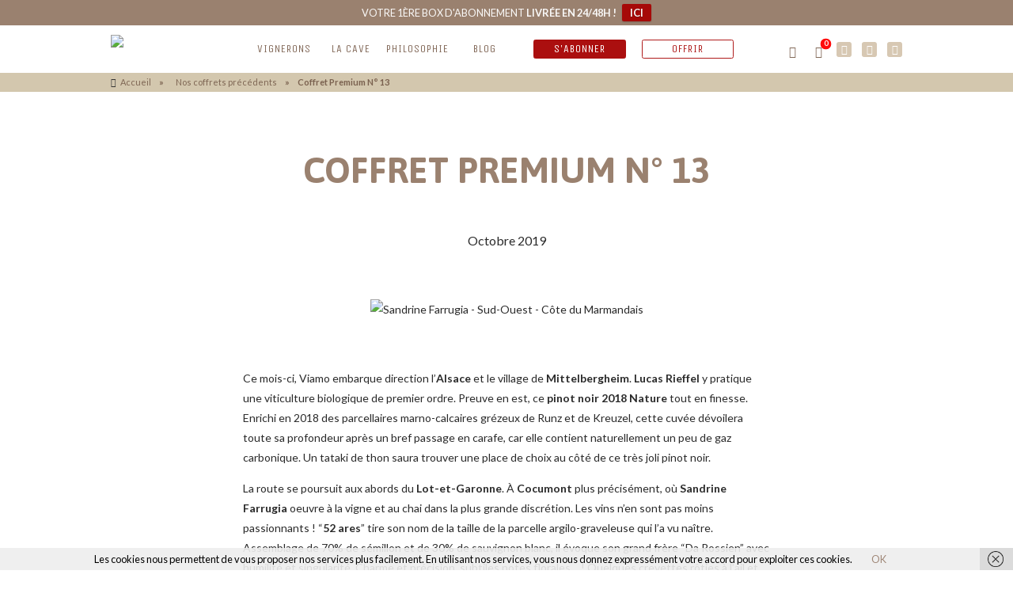

--- FILE ---
content_type: text/html; charset=UTF-8
request_url: https://viamo.fr/coffrets-precedents/coffret-premium-n-13/
body_size: 29113
content:
<!DOCTYPE html>
<!--[if lt IE 7 ]><html class="ie ie6 no-js" lang="en-US"> <![endif]-->
<!--[if IE 7 ]><html class="ie ie7 no-js" lang="en-US"> <![endif]-->
<!--[if IE 8 ]><html class="ie ie8 no-js" lang="en-US"> <![endif]-->
<!--[if (gte IE 9)|!(IE)]><!--><html class="no-js" lang="fr-FR" itemscope itemtype="http://schema.org/WebPage"> <!--<![endif]-->
<head>
<meta charset="UTF-8">
<meta name="viewport" content="width=device-width, initial-scale=1, maximum-scale=1, user-scalable=0"/> 
<link rel="profile" href="http://gmpg.org/xfn/11">
<link rel="pingback" href="https://viamo.fr/xmlrpc.php">

<style type="text/css" data-type="vc_custom-css">h3
{
    text-transform: uppercase;
}

.entry-content h2
{
    font-weight: bold !important;
}

.bouteilles-container .bouteille-column, .bouteilles-container .vigneron-column
{
    background-color: #e6dfd0;
}

.bouteilles-container .bouteille-column:hover, 
.bouteilles-container .vigneron-column:hover,
.bouteilles-container .vigneron-column:hover .vigneron-link a, 
.bouteilles-container .vigneron-column:hover .vigneron-link a span
{
    -moz-transition: all .2s ease-in-out;
    -o-transition: all .2s ease-in-out;
    -ms-transition: all .2s ease-in-out;
    transition: all .2s ease-in-out;
    -webkit-transition: all .2s ease-in-out;
    background-color: #2c3134;
    color: white !important;
}

.bouteilles-container .bouteille-column:hover .vc_single_image-wrapper
{
    background: transparent;
}

.bouteilles-container .vc_column-inner .vc_single_image-wrapper
{
    overflow: hidden;
}

.bouteilles-container .bouteille-column, 
.bouteilles-container .bouteille-column img, 
.bouteilles-container .vigneron-column img
{
    -moz-transition: all .2s ease-in-out;
    -o-transition: all .2s ease-in-out;
    -ms-transition: all .2s ease-in-out;
    transition: all .2s ease-in-out;
    -webkit-transition: all .2s ease-in-out;
}

.bouteilles-container .bouteille-column:hover img
{
     -webkit-transform:scale(1.5); /* Safari and Chrome */
    -moz-transform:scale(1.5); /* Firefox */
    -ms-transform:scale(1.5); /* IE 9 */
    -o-transform:scale(1.5); /* Opera */
     transform:scale(1.5);
}

.bouteilles-container .vigneron-column:hover img
{
     -webkit-transform:scale(1.05); /* Safari and Chrome */
    -moz-transform:scale(1.05); /* Firefox */
    -ms-transform:scale(1.05); /* IE 9 */
    -o-transform:scale(1.05); /* Opera */
     transform:scale(1.05);
}

.bouteilles-container .bouteille-column:hover img
{
    transform-origin: bottom;
    -webkit-transform-origin: bottom; /* Safari and Chrome */
    -moz-transform-origin: bottom; /* Firefox */
    -ms-transform-origin: bottom; /* IE 9 */
    -o-transform-origin: bottom; /* Opera */
}

.vigneron-column
{
    overflow: hidden;
}

.vigneron-link
{
    display: block;
    width: 100%;
    height: 100%;
    float: left;
}

.vigneron-link p
{
    margin-bottom: 0px !important;
}

.vigneron-link a
{
    padding: 7px 0px 10px 7px;
    display: block;
    width: 100%;
    height: 100%;
}

.vigneron-link a, .vigneron-link a span
{
    font-size: 10px;
    font-weight: bold;
    color: #808080;
}

.bouteilles-container p
{
   line-height: 1.0em !important;
}
.mh75 {
    min-height: 72px;
}</style><style type="text/css" data-type="vc_shortcodes-custom-css">.vc_custom_1570107367281{margin-top: -30px !important;}.vc_custom_1570272506389{margin-top: -15px !important;}.vc_custom_1504695698672{margin-top: 0px !important;padding-top: 0px !important;padding-bottom: 0px !important;}.vc_custom_1504698801095{padding-top: 0px !important;padding-right: 0px !important;padding-bottom: 0px !important;padding-left: 0px !important;}.vc_custom_1570107502340{margin-top: 30px !important;}.vc_custom_1570107772319{margin-top: 30px !important;}.vc_custom_1570552041193{margin-top: 30px !important;}.vc_custom_1570108405231{margin-top: -1px !important;}.vc_custom_1570108452726{margin-top: 0px !important;margin-bottom: 0px !important;}.vc_custom_1504695698672{margin-top: 0px !important;padding-top: 0px !important;padding-bottom: 0px !important;}.vc_custom_1504698801095{padding-top: 0px !important;padding-right: 0px !important;padding-bottom: 0px !important;padding-left: 0px !important;}.vc_custom_1536005829909{margin-top: 30px !important;}.vc_custom_1570455141253{margin-top: 30px !important;}.vc_custom_1570552091363{margin-top: 30px !important;}.vc_custom_1536010429635{margin-top: -1px !important;}.vc_custom_1536007700153{margin-top: 0px !important;margin-bottom: 0px !important;}.vc_custom_1504695698672{margin-top: 0px !important;padding-top: 0px !important;padding-bottom: 0px !important;}.vc_custom_1504698801095{padding-top: 0px !important;padding-right: 0px !important;padding-bottom: 0px !important;padding-left: 0px !important;}.vc_custom_1570453345947{margin-top: 30px !important;}.vc_custom_1570453863338{margin-top: 30px !important;}.vc_custom_1570551938808{margin-top: 30px !important;}.vc_custom_1537895448159{margin-top: 0px !important;margin-bottom: 0px !important;}.vc_custom_1570552146006{margin-top: -1px !important;}.vc_custom_1570552891624{margin-top: 8px !important;margin-bottom: 8px !important;margin-left: 8px !important;}</style><meta name='robots' content='index, nofollow, max-image-preview:large, max-snippet:-1, max-video-preview:-1' />

<!-- Google Tag Manager for WordPress by gtm4wp.com -->
<script data-cfasync="false" data-pagespeed-no-defer>
	var gtm4wp_datalayer_name = "dataLayer";
	var dataLayer = dataLayer || [];
	const gtm4wp_use_sku_instead = false;
	const gtm4wp_currency = 'EUR';
	const gtm4wp_product_per_impression = 10;
	const gtm4wp_clear_ecommerce = false;
	const gtm4wp_datalayer_max_timeout = 2000;
</script>
<!-- End Google Tag Manager for WordPress by gtm4wp.com -->
	<!-- This site is optimized with the Yoast SEO plugin v26.6 - https://yoast.com/wordpress/plugins/seo/ -->
	<title>Notre box Premium - Un abonnement pour recevoir des vins rares !</title>
	<meta name="description" content="Recevez votre abonnement tous les deux mois et dégustez vos vins rouges rares ! Découvrez nos vignerons respectueux de la nature passionnés par la vigne." />
	<link rel="canonical" href="https://viamo.fr/coffrets-precedents/coffret-premium-n-13/" />
	<meta property="og:locale" content="fr_FR" />
	<meta property="og:type" content="article" />
	<meta property="og:title" content="Notre box Premium - Un abonnement pour recevoir des vins rares !" />
	<meta property="og:description" content="Recevez votre abonnement tous les deux mois et dégustez vos vins rouges rares ! Découvrez nos vignerons respectueux de la nature passionnés par la vigne." />
	<meta property="og:url" content="https://viamo.fr/coffrets-precedents/coffret-premium-n-13/" />
	<meta property="og:site_name" content="Viamo" />
	<meta property="article:modified_time" content="2021-11-16T17:18:54+00:00" />
	<meta property="og:image" content="https://viamo.fr/wp-content/uploads/2018/09/Viamo-Sandrine-Farrugia_74A6084©antoninbonnet.com_.jpg" />
	<meta property="og:image:width" content="990" />
	<meta property="og:image:height" content="588" />
	<meta property="og:image:type" content="image/jpeg" />
	<meta name="twitter:card" content="summary_large_image" />
	<meta name="twitter:label1" content="Durée de lecture estimée" />
	<meta name="twitter:data1" content="6 minutes" />
	<script type="application/ld+json" class="yoast-schema-graph">{"@context":"https://schema.org","@graph":[{"@type":"WebPage","@id":"https://viamo.fr/coffrets-precedents/coffret-premium-n-13/","url":"https://viamo.fr/coffrets-precedents/coffret-premium-n-13/","name":"Notre box Premium - Un abonnement pour recevoir des vins rares !","isPartOf":{"@id":"https://viamo.fr/#website"},"primaryImageOfPage":{"@id":"https://viamo.fr/coffrets-precedents/coffret-premium-n-13/#primaryimage"},"image":{"@id":"https://viamo.fr/coffrets-precedents/coffret-premium-n-13/#primaryimage"},"thumbnailUrl":"https://viamo.fr/wp-content/uploads/2018/09/Viamo-Sandrine-Farrugia_74A6084©antoninbonnet.com_.jpg","datePublished":"2019-10-07T13:03:49+00:00","dateModified":"2021-11-16T17:18:54+00:00","description":"Recevez votre abonnement tous les deux mois et dégustez vos vins rouges rares ! Découvrez nos vignerons respectueux de la nature passionnés par la vigne.","breadcrumb":{"@id":"https://viamo.fr/coffrets-precedents/coffret-premium-n-13/#breadcrumb"},"inLanguage":"fr-FR","potentialAction":[{"@type":"ReadAction","target":["https://viamo.fr/coffrets-precedents/coffret-premium-n-13/"]}]},{"@type":"ImageObject","inLanguage":"fr-FR","@id":"https://viamo.fr/coffrets-precedents/coffret-premium-n-13/#primaryimage","url":"https://viamo.fr/wp-content/uploads/2018/09/Viamo-Sandrine-Farrugia_74A6084©antoninbonnet.com_.jpg","contentUrl":"https://viamo.fr/wp-content/uploads/2018/09/Viamo-Sandrine-Farrugia_74A6084©antoninbonnet.com_.jpg","width":990,"height":588,"caption":"Reportage photo chez la vigneronne Sandrine Farrugia"},{"@type":"BreadcrumbList","@id":"https://viamo.fr/coffrets-precedents/coffret-premium-n-13/#breadcrumb","itemListElement":[{"@type":"ListItem","position":1,"name":"Accueil","item":"https://viamo.fr/"},{"@type":"ListItem","position":2,"name":"Nos coffrets précédents","item":"https://viamo.fr/coffrets-precedents/"},{"@type":"ListItem","position":3,"name":"Coffret Premium N° 13"}]},{"@type":"WebSite","@id":"https://viamo.fr/#website","url":"https://viamo.fr/","name":"Viamo","description":"Pour épicuriens modernes","potentialAction":[{"@type":"SearchAction","target":{"@type":"EntryPoint","urlTemplate":"https://viamo.fr/?s={search_term_string}"},"query-input":{"@type":"PropertyValueSpecification","valueRequired":true,"valueName":"search_term_string"}}],"inLanguage":"fr-FR"}]}</script>
	<!-- / Yoast SEO plugin. -->


<link rel='dns-prefetch' href='//client.crisp.chat' />
<link rel='dns-prefetch' href='//fonts.googleapis.com' />
<link rel="alternate" type="application/rss+xml" title="Viamo &raquo; Flux" href="https://viamo.fr/feed/" />
<link rel="alternate" type="application/rss+xml" title="Viamo &raquo; Flux des commentaires" href="https://viamo.fr/comments/feed/" />
<link rel="alternate" title="oEmbed (JSON)" type="application/json+oembed" href="https://viamo.fr/wp-json/oembed/1.0/embed?url=https%3A%2F%2Fviamo.fr%2Fcoffrets-precedents%2Fcoffret-premium-n-13%2F" />
<link rel="alternate" title="oEmbed (XML)" type="text/xml+oembed" href="https://viamo.fr/wp-json/oembed/1.0/embed?url=https%3A%2F%2Fviamo.fr%2Fcoffrets-precedents%2Fcoffret-premium-n-13%2F&#038;format=xml" />
		<!-- This site uses the Google Analytics by MonsterInsights plugin v9.11.1 - Using Analytics tracking - https://www.monsterinsights.com/ -->
							<script src="//www.googletagmanager.com/gtag/js?id=G-ZLK30EHLPJ"  data-cfasync="false" data-wpfc-render="false" type="text/javascript" async></script>
			<script data-cfasync="false" data-wpfc-render="false" type="text/javascript">
				var mi_version = '9.11.1';
				var mi_track_user = true;
				var mi_no_track_reason = '';
								var MonsterInsightsDefaultLocations = {"page_location":"https:\/\/viamo.fr\/coffrets-precedents\/coffret-premium-n-13\/"};
								if ( typeof MonsterInsightsPrivacyGuardFilter === 'function' ) {
					var MonsterInsightsLocations = (typeof MonsterInsightsExcludeQuery === 'object') ? MonsterInsightsPrivacyGuardFilter( MonsterInsightsExcludeQuery ) : MonsterInsightsPrivacyGuardFilter( MonsterInsightsDefaultLocations );
				} else {
					var MonsterInsightsLocations = (typeof MonsterInsightsExcludeQuery === 'object') ? MonsterInsightsExcludeQuery : MonsterInsightsDefaultLocations;
				}

								var disableStrs = [
										'ga-disable-G-ZLK30EHLPJ',
									];

				/* Function to detect opted out users */
				function __gtagTrackerIsOptedOut() {
					for (var index = 0; index < disableStrs.length; index++) {
						if (document.cookie.indexOf(disableStrs[index] + '=true') > -1) {
							return true;
						}
					}

					return false;
				}

				/* Disable tracking if the opt-out cookie exists. */
				if (__gtagTrackerIsOptedOut()) {
					for (var index = 0; index < disableStrs.length; index++) {
						window[disableStrs[index]] = true;
					}
				}

				/* Opt-out function */
				function __gtagTrackerOptout() {
					for (var index = 0; index < disableStrs.length; index++) {
						document.cookie = disableStrs[index] + '=true; expires=Thu, 31 Dec 2099 23:59:59 UTC; path=/';
						window[disableStrs[index]] = true;
					}
				}

				if ('undefined' === typeof gaOptout) {
					function gaOptout() {
						__gtagTrackerOptout();
					}
				}
								window.dataLayer = window.dataLayer || [];

				window.MonsterInsightsDualTracker = {
					helpers: {},
					trackers: {},
				};
				if (mi_track_user) {
					function __gtagDataLayer() {
						dataLayer.push(arguments);
					}

					function __gtagTracker(type, name, parameters) {
						if (!parameters) {
							parameters = {};
						}

						if (parameters.send_to) {
							__gtagDataLayer.apply(null, arguments);
							return;
						}

						if (type === 'event') {
														parameters.send_to = monsterinsights_frontend.v4_id;
							var hookName = name;
							if (typeof parameters['event_category'] !== 'undefined') {
								hookName = parameters['event_category'] + ':' + name;
							}

							if (typeof MonsterInsightsDualTracker.trackers[hookName] !== 'undefined') {
								MonsterInsightsDualTracker.trackers[hookName](parameters);
							} else {
								__gtagDataLayer('event', name, parameters);
							}
							
						} else {
							__gtagDataLayer.apply(null, arguments);
						}
					}

					__gtagTracker('js', new Date());
					__gtagTracker('set', {
						'developer_id.dZGIzZG': true,
											});
					if ( MonsterInsightsLocations.page_location ) {
						__gtagTracker('set', MonsterInsightsLocations);
					}
										__gtagTracker('config', 'G-ZLK30EHLPJ', {"forceSSL":"true","link_attribution":"true"} );
										window.gtag = __gtagTracker;										(function () {
						/* https://developers.google.com/analytics/devguides/collection/analyticsjs/ */
						/* ga and __gaTracker compatibility shim. */
						var noopfn = function () {
							return null;
						};
						var newtracker = function () {
							return new Tracker();
						};
						var Tracker = function () {
							return null;
						};
						var p = Tracker.prototype;
						p.get = noopfn;
						p.set = noopfn;
						p.send = function () {
							var args = Array.prototype.slice.call(arguments);
							args.unshift('send');
							__gaTracker.apply(null, args);
						};
						var __gaTracker = function () {
							var len = arguments.length;
							if (len === 0) {
								return;
							}
							var f = arguments[len - 1];
							if (typeof f !== 'object' || f === null || typeof f.hitCallback !== 'function') {
								if ('send' === arguments[0]) {
									var hitConverted, hitObject = false, action;
									if ('event' === arguments[1]) {
										if ('undefined' !== typeof arguments[3]) {
											hitObject = {
												'eventAction': arguments[3],
												'eventCategory': arguments[2],
												'eventLabel': arguments[4],
												'value': arguments[5] ? arguments[5] : 1,
											}
										}
									}
									if ('pageview' === arguments[1]) {
										if ('undefined' !== typeof arguments[2]) {
											hitObject = {
												'eventAction': 'page_view',
												'page_path': arguments[2],
											}
										}
									}
									if (typeof arguments[2] === 'object') {
										hitObject = arguments[2];
									}
									if (typeof arguments[5] === 'object') {
										Object.assign(hitObject, arguments[5]);
									}
									if ('undefined' !== typeof arguments[1].hitType) {
										hitObject = arguments[1];
										if ('pageview' === hitObject.hitType) {
											hitObject.eventAction = 'page_view';
										}
									}
									if (hitObject) {
										action = 'timing' === arguments[1].hitType ? 'timing_complete' : hitObject.eventAction;
										hitConverted = mapArgs(hitObject);
										__gtagTracker('event', action, hitConverted);
									}
								}
								return;
							}

							function mapArgs(args) {
								var arg, hit = {};
								var gaMap = {
									'eventCategory': 'event_category',
									'eventAction': 'event_action',
									'eventLabel': 'event_label',
									'eventValue': 'event_value',
									'nonInteraction': 'non_interaction',
									'timingCategory': 'event_category',
									'timingVar': 'name',
									'timingValue': 'value',
									'timingLabel': 'event_label',
									'page': 'page_path',
									'location': 'page_location',
									'title': 'page_title',
									'referrer' : 'page_referrer',
								};
								for (arg in args) {
																		if (!(!args.hasOwnProperty(arg) || !gaMap.hasOwnProperty(arg))) {
										hit[gaMap[arg]] = args[arg];
									} else {
										hit[arg] = args[arg];
									}
								}
								return hit;
							}

							try {
								f.hitCallback();
							} catch (ex) {
							}
						};
						__gaTracker.create = newtracker;
						__gaTracker.getByName = newtracker;
						__gaTracker.getAll = function () {
							return [];
						};
						__gaTracker.remove = noopfn;
						__gaTracker.loaded = true;
						window['__gaTracker'] = __gaTracker;
					})();
									} else {
										console.log("");
					(function () {
						function __gtagTracker() {
							return null;
						}

						window['__gtagTracker'] = __gtagTracker;
						window['gtag'] = __gtagTracker;
					})();
									}
			</script>
							<!-- / Google Analytics by MonsterInsights -->
		<style id='wp-img-auto-sizes-contain-inline-css' type='text/css'>
img:is([sizes=auto i],[sizes^="auto," i]){contain-intrinsic-size:3000px 1500px}
/*# sourceURL=wp-img-auto-sizes-contain-inline-css */
</style>

<style id='wp-emoji-styles-inline-css' type='text/css'>

	img.wp-smiley, img.emoji {
		display: inline !important;
		border: none !important;
		box-shadow: none !important;
		height: 1em !important;
		width: 1em !important;
		margin: 0 0.07em !important;
		vertical-align: -0.1em !important;
		background: none !important;
		padding: 0 !important;
	}
/*# sourceURL=wp-emoji-styles-inline-css */
</style>
<link rel='stylesheet' id='wp-block-library-css' href='https://viamo.fr/wp-includes/css/dist/block-library/style.min.css?ver=6.9' type='text/css' media='all' />
<style id='global-styles-inline-css' type='text/css'>
:root{--wp--preset--aspect-ratio--square: 1;--wp--preset--aspect-ratio--4-3: 4/3;--wp--preset--aspect-ratio--3-4: 3/4;--wp--preset--aspect-ratio--3-2: 3/2;--wp--preset--aspect-ratio--2-3: 2/3;--wp--preset--aspect-ratio--16-9: 16/9;--wp--preset--aspect-ratio--9-16: 9/16;--wp--preset--color--black: #000000;--wp--preset--color--cyan-bluish-gray: #abb8c3;--wp--preset--color--white: #ffffff;--wp--preset--color--pale-pink: #f78da7;--wp--preset--color--vivid-red: #cf2e2e;--wp--preset--color--luminous-vivid-orange: #ff6900;--wp--preset--color--luminous-vivid-amber: #fcb900;--wp--preset--color--light-green-cyan: #7bdcb5;--wp--preset--color--vivid-green-cyan: #00d084;--wp--preset--color--pale-cyan-blue: #8ed1fc;--wp--preset--color--vivid-cyan-blue: #0693e3;--wp--preset--color--vivid-purple: #9b51e0;--wp--preset--gradient--vivid-cyan-blue-to-vivid-purple: linear-gradient(135deg,rgb(6,147,227) 0%,rgb(155,81,224) 100%);--wp--preset--gradient--light-green-cyan-to-vivid-green-cyan: linear-gradient(135deg,rgb(122,220,180) 0%,rgb(0,208,130) 100%);--wp--preset--gradient--luminous-vivid-amber-to-luminous-vivid-orange: linear-gradient(135deg,rgb(252,185,0) 0%,rgb(255,105,0) 100%);--wp--preset--gradient--luminous-vivid-orange-to-vivid-red: linear-gradient(135deg,rgb(255,105,0) 0%,rgb(207,46,46) 100%);--wp--preset--gradient--very-light-gray-to-cyan-bluish-gray: linear-gradient(135deg,rgb(238,238,238) 0%,rgb(169,184,195) 100%);--wp--preset--gradient--cool-to-warm-spectrum: linear-gradient(135deg,rgb(74,234,220) 0%,rgb(151,120,209) 20%,rgb(207,42,186) 40%,rgb(238,44,130) 60%,rgb(251,105,98) 80%,rgb(254,248,76) 100%);--wp--preset--gradient--blush-light-purple: linear-gradient(135deg,rgb(255,206,236) 0%,rgb(152,150,240) 100%);--wp--preset--gradient--blush-bordeaux: linear-gradient(135deg,rgb(254,205,165) 0%,rgb(254,45,45) 50%,rgb(107,0,62) 100%);--wp--preset--gradient--luminous-dusk: linear-gradient(135deg,rgb(255,203,112) 0%,rgb(199,81,192) 50%,rgb(65,88,208) 100%);--wp--preset--gradient--pale-ocean: linear-gradient(135deg,rgb(255,245,203) 0%,rgb(182,227,212) 50%,rgb(51,167,181) 100%);--wp--preset--gradient--electric-grass: linear-gradient(135deg,rgb(202,248,128) 0%,rgb(113,206,126) 100%);--wp--preset--gradient--midnight: linear-gradient(135deg,rgb(2,3,129) 0%,rgb(40,116,252) 100%);--wp--preset--font-size--small: 13px;--wp--preset--font-size--medium: 20px;--wp--preset--font-size--large: 36px;--wp--preset--font-size--x-large: 42px;--wp--preset--spacing--20: 0.44rem;--wp--preset--spacing--30: 0.67rem;--wp--preset--spacing--40: 1rem;--wp--preset--spacing--50: 1.5rem;--wp--preset--spacing--60: 2.25rem;--wp--preset--spacing--70: 3.38rem;--wp--preset--spacing--80: 5.06rem;--wp--preset--shadow--natural: 6px 6px 9px rgba(0, 0, 0, 0.2);--wp--preset--shadow--deep: 12px 12px 50px rgba(0, 0, 0, 0.4);--wp--preset--shadow--sharp: 6px 6px 0px rgba(0, 0, 0, 0.2);--wp--preset--shadow--outlined: 6px 6px 0px -3px rgb(255, 255, 255), 6px 6px rgb(0, 0, 0);--wp--preset--shadow--crisp: 6px 6px 0px rgb(0, 0, 0);}:where(.is-layout-flex){gap: 0.5em;}:where(.is-layout-grid){gap: 0.5em;}body .is-layout-flex{display: flex;}.is-layout-flex{flex-wrap: wrap;align-items: center;}.is-layout-flex > :is(*, div){margin: 0;}body .is-layout-grid{display: grid;}.is-layout-grid > :is(*, div){margin: 0;}:where(.wp-block-columns.is-layout-flex){gap: 2em;}:where(.wp-block-columns.is-layout-grid){gap: 2em;}:where(.wp-block-post-template.is-layout-flex){gap: 1.25em;}:where(.wp-block-post-template.is-layout-grid){gap: 1.25em;}.has-black-color{color: var(--wp--preset--color--black) !important;}.has-cyan-bluish-gray-color{color: var(--wp--preset--color--cyan-bluish-gray) !important;}.has-white-color{color: var(--wp--preset--color--white) !important;}.has-pale-pink-color{color: var(--wp--preset--color--pale-pink) !important;}.has-vivid-red-color{color: var(--wp--preset--color--vivid-red) !important;}.has-luminous-vivid-orange-color{color: var(--wp--preset--color--luminous-vivid-orange) !important;}.has-luminous-vivid-amber-color{color: var(--wp--preset--color--luminous-vivid-amber) !important;}.has-light-green-cyan-color{color: var(--wp--preset--color--light-green-cyan) !important;}.has-vivid-green-cyan-color{color: var(--wp--preset--color--vivid-green-cyan) !important;}.has-pale-cyan-blue-color{color: var(--wp--preset--color--pale-cyan-blue) !important;}.has-vivid-cyan-blue-color{color: var(--wp--preset--color--vivid-cyan-blue) !important;}.has-vivid-purple-color{color: var(--wp--preset--color--vivid-purple) !important;}.has-black-background-color{background-color: var(--wp--preset--color--black) !important;}.has-cyan-bluish-gray-background-color{background-color: var(--wp--preset--color--cyan-bluish-gray) !important;}.has-white-background-color{background-color: var(--wp--preset--color--white) !important;}.has-pale-pink-background-color{background-color: var(--wp--preset--color--pale-pink) !important;}.has-vivid-red-background-color{background-color: var(--wp--preset--color--vivid-red) !important;}.has-luminous-vivid-orange-background-color{background-color: var(--wp--preset--color--luminous-vivid-orange) !important;}.has-luminous-vivid-amber-background-color{background-color: var(--wp--preset--color--luminous-vivid-amber) !important;}.has-light-green-cyan-background-color{background-color: var(--wp--preset--color--light-green-cyan) !important;}.has-vivid-green-cyan-background-color{background-color: var(--wp--preset--color--vivid-green-cyan) !important;}.has-pale-cyan-blue-background-color{background-color: var(--wp--preset--color--pale-cyan-blue) !important;}.has-vivid-cyan-blue-background-color{background-color: var(--wp--preset--color--vivid-cyan-blue) !important;}.has-vivid-purple-background-color{background-color: var(--wp--preset--color--vivid-purple) !important;}.has-black-border-color{border-color: var(--wp--preset--color--black) !important;}.has-cyan-bluish-gray-border-color{border-color: var(--wp--preset--color--cyan-bluish-gray) !important;}.has-white-border-color{border-color: var(--wp--preset--color--white) !important;}.has-pale-pink-border-color{border-color: var(--wp--preset--color--pale-pink) !important;}.has-vivid-red-border-color{border-color: var(--wp--preset--color--vivid-red) !important;}.has-luminous-vivid-orange-border-color{border-color: var(--wp--preset--color--luminous-vivid-orange) !important;}.has-luminous-vivid-amber-border-color{border-color: var(--wp--preset--color--luminous-vivid-amber) !important;}.has-light-green-cyan-border-color{border-color: var(--wp--preset--color--light-green-cyan) !important;}.has-vivid-green-cyan-border-color{border-color: var(--wp--preset--color--vivid-green-cyan) !important;}.has-pale-cyan-blue-border-color{border-color: var(--wp--preset--color--pale-cyan-blue) !important;}.has-vivid-cyan-blue-border-color{border-color: var(--wp--preset--color--vivid-cyan-blue) !important;}.has-vivid-purple-border-color{border-color: var(--wp--preset--color--vivid-purple) !important;}.has-vivid-cyan-blue-to-vivid-purple-gradient-background{background: var(--wp--preset--gradient--vivid-cyan-blue-to-vivid-purple) !important;}.has-light-green-cyan-to-vivid-green-cyan-gradient-background{background: var(--wp--preset--gradient--light-green-cyan-to-vivid-green-cyan) !important;}.has-luminous-vivid-amber-to-luminous-vivid-orange-gradient-background{background: var(--wp--preset--gradient--luminous-vivid-amber-to-luminous-vivid-orange) !important;}.has-luminous-vivid-orange-to-vivid-red-gradient-background{background: var(--wp--preset--gradient--luminous-vivid-orange-to-vivid-red) !important;}.has-very-light-gray-to-cyan-bluish-gray-gradient-background{background: var(--wp--preset--gradient--very-light-gray-to-cyan-bluish-gray) !important;}.has-cool-to-warm-spectrum-gradient-background{background: var(--wp--preset--gradient--cool-to-warm-spectrum) !important;}.has-blush-light-purple-gradient-background{background: var(--wp--preset--gradient--blush-light-purple) !important;}.has-blush-bordeaux-gradient-background{background: var(--wp--preset--gradient--blush-bordeaux) !important;}.has-luminous-dusk-gradient-background{background: var(--wp--preset--gradient--luminous-dusk) !important;}.has-pale-ocean-gradient-background{background: var(--wp--preset--gradient--pale-ocean) !important;}.has-electric-grass-gradient-background{background: var(--wp--preset--gradient--electric-grass) !important;}.has-midnight-gradient-background{background: var(--wp--preset--gradient--midnight) !important;}.has-small-font-size{font-size: var(--wp--preset--font-size--small) !important;}.has-medium-font-size{font-size: var(--wp--preset--font-size--medium) !important;}.has-large-font-size{font-size: var(--wp--preset--font-size--large) !important;}.has-x-large-font-size{font-size: var(--wp--preset--font-size--x-large) !important;}
/*# sourceURL=global-styles-inline-css */
</style>

<style id='classic-theme-styles-inline-css' type='text/css'>
/*! This file is auto-generated */
.wp-block-button__link{color:#fff;background-color:#32373c;border-radius:9999px;box-shadow:none;text-decoration:none;padding:calc(.667em + 2px) calc(1.333em + 2px);font-size:1.125em}.wp-block-file__button{background:#32373c;color:#fff;text-decoration:none}
/*# sourceURL=/wp-includes/css/classic-themes.min.css */
</style>
<link rel='stylesheet' id='contact-form-7-css' href='https://viamo.fr/wp-content/plugins/contact-form-7/includes/css/styles.css?ver=6.1.4' type='text/css' media='all' />
<link rel='stylesheet' id='rs-plugin-settings-css' href='https://viamo.fr/wp-content/plugins/revslider/public/assets/css/rs6.css?ver=6.0.9' type='text/css' media='all' />
<style id='rs-plugin-settings-inline-css' type='text/css'>
#rs-demo-id {}
/*# sourceURL=rs-plugin-settings-inline-css */
</style>
<link rel='stylesheet' id='woocommerce-layout-css' href='https://viamo.fr/wp-content/plugins/woocommerce/assets/css/woocommerce-layout.css?ver=10.4.3' type='text/css' media='all' />
<link rel='stylesheet' id='woocommerce-smallscreen-css' href='https://viamo.fr/wp-content/plugins/woocommerce/assets/css/woocommerce-smallscreen.css?ver=10.4.3' type='text/css' media='only screen and (max-width: 768px)' />
<link rel='stylesheet' id='woocommerce-general-css' href='https://viamo.fr/wp-content/plugins/woocommerce/assets/css/woocommerce.css?ver=10.4.3' type='text/css' media='all' />
<style id='woocommerce-inline-inline-css' type='text/css'>
.woocommerce form .form-row .required { visibility: visible; }
/*# sourceURL=woocommerce-inline-inline-css */
</style>
<link rel='stylesheet' id='mc4wp-form-basic-css' href='https://viamo.fr/wp-content/plugins/mailchimp-for-wp/assets/css/form-basic.css?ver=4.10.3' type='text/css' media='all' />
<link rel='stylesheet' id='wpfront-notification-bar-css' href='https://viamo.fr/wp-content/plugins/wpfront-notification-bar/css/wpfront-notification-bar.min.css?ver=3.5.1.05102' type='text/css' media='all' />
<link rel='stylesheet' id='ion.range-slider-css' href='https://viamo.fr/wp-content/plugins/yith-woocommerce-ajax-product-filter-premium/assets/css/ion.range-slider.css?ver=2.3.1' type='text/css' media='all' />
<link rel='stylesheet' id='yith-wcan-shortcodes-css' href='https://viamo.fr/wp-content/plugins/yith-woocommerce-ajax-product-filter-premium/assets/css/shortcodes.css?ver=4.1.0' type='text/css' media='all' />
<style id='yith-wcan-shortcodes-inline-css' type='text/css'>
:root{
	--yith-wcan-filters_colors_titles: #434343;
	--yith-wcan-filters_colors_background: #FFFFFF;
	--yith-wcan-filters_colors_accent: #A7144C;
	--yith-wcan-filters_colors_accent_r: 167;
	--yith-wcan-filters_colors_accent_g: 20;
	--yith-wcan-filters_colors_accent_b: 76;
	--yith-wcan-color_swatches_border_radius: 100%;
	--yith-wcan-color_swatches_size: 30px;
	--yith-wcan-labels_style_background: #FFFFFF;
	--yith-wcan-labels_style_background_hover: #A7144C;
	--yith-wcan-labels_style_background_active: #A7144C;
	--yith-wcan-labels_style_text: #434343;
	--yith-wcan-labels_style_text_hover: #FFFFFF;
	--yith-wcan-labels_style_text_active: #FFFFFF;
	--yith-wcan-anchors_style_text: #434343;
	--yith-wcan-anchors_style_text_hover: #A7144C;
	--yith-wcan-anchors_style_text_active: #A7144C;
}
/*# sourceURL=yith-wcan-shortcodes-inline-css */
</style>
<link rel='stylesheet' id='ywctm-button-label-css' href='https://viamo.fr/wp-content/plugins/yith-woocommerce-catalog-mode-premium/assets/css/button-label.min.css?ver=2.0.8' type='text/css' media='all' />
<style id='ywctm-button-label-inline-css' type='text/css'>
.ywctm-button-21893 .ywctm-custom-button {color:#ffffff;background-color:#9b8170;border-style: solid;border-color:#9b8170;border-width:0px;border-radius:5px;margin-top:15px;margin-bottom:15px;margin-right:15px;padding-top:9px;padding-bottom:9px;padding-left:15px;padding-right:15px;width:300px;}.ywctm-button-21893 .ywctm-custom-button:hover {color:#FFFFFF;background-color:#7c6151;border-color:#7c6151;}
/*# sourceURL=ywctm-button-label-inline-css */
</style>
<link rel='stylesheet' id='woo_conditional_shipping_css-css' href='https://viamo.fr/wp-content/plugins/woo-conditional-shipping-pro/includes/frontend/../../frontend/css/woo-conditional-shipping.css?ver=3.6.0.free' type='text/css' media='all' />
<link rel='stylesheet' id='focux-default-fonts-css' href='https://fonts.googleapis.com/css?family=Open+Sans%3A100%2C300%2C400%2C400italic%2C500%2C500italic%2C700%2C700italic%2C900%7CKarla%3A400%2C700%7CLato%3A100%2C300%2C400%2C700+900&#038;subset=latin%2Clatin-ext%2Cvietnamese%2Ccyrillic-ext%2Ccyrillic%2Cgreek%2Cgreek-ext' type='text/css' media='all' />
<link rel='stylesheet' id='focux-style-css' href='https://viamo.fr/wp-content/themes/viamo/style.css' type='text/css' media='all' />
<link rel='stylesheet' id='font-awesome-css' href='https://viamo.fr/wp-content/plugins/js_composer/assets/lib/bower/font-awesome/css/font-awesome.min.css?ver=6.0.5' type='text/css' media='all' />
<style id='font-awesome-inline-css' type='text/css'>
[data-font="FontAwesome"]:before {font-family: 'FontAwesome' !important;content: attr(data-icon) !important;speak: none !important;font-weight: normal !important;font-variant: normal !important;text-transform: none !important;line-height: 1 !important;font-style: normal !important;-webkit-font-smoothing: antialiased !important;-moz-osx-font-smoothing: grayscale !important;}
/*# sourceURL=font-awesome-inline-css */
</style>
<link rel='stylesheet' id='focux-css' href='https://viamo.fr/wp-content/themes/focux/build/focux.min.css' type='text/css' media='all' />
<link rel='stylesheet' id='focux-custom-fonts-css' href='https://fonts.googleapis.com/css?family=Unica+One%3A400%2C600%2C700%2C900%2C400italic%2C600italic%2C700italic%2C900italic%7CAsap%3A400%2C600%2C700%2C900%2C400italic%2C600italic%2C700italic%2C900italic%7CAsap%3A400%2C700%2C800%2C300%2C100&#038;subset=latin%2Clatin-ext%2Cvietnamese%2Ccyrillic-ext%2Ccyrillic%2Cgreek%2Cgreek-ext' type='text/css' media='all' />
<link rel='stylesheet' id='js_composer_front-css' href='https://viamo.fr/wp-content/plugins/js_composer/assets/css/js_composer.min.css?ver=6.0.5' type='text/css' media='all' />
<link rel='stylesheet' id='themevan-shortcodes-css' href='https://viamo.fr/wp-content/plugins/themevan-shortcodes/assets/css/themevan-shortcodes.min.css' type='text/css' media='all' />
<link rel='stylesheet' id='focux-child-style-css' href='https://viamo.fr/wp-content/themes/viamo/style.css?ver=6.9' type='text/css' media='all' />
<link rel='stylesheet' id='wpb-google-fonts-css' href='https://fonts.googleapis.com/css?family=Asap%3A700%7CLato%3A400%2C700%7CUnica+One&#038;subset=latin-ext&#038;ver=6.9' type='text/css' media='all' />
<link rel='stylesheet' id='viamo_style.css-css' href='https://viamo.fr/wp-content/themes/viamo/dist/style.4fc0e6084ef8257aaf77.css?ver=6.9' type='text/css' media='all' />
<link rel='stylesheet' id='apexnb-font-awesome-css' href='https://viamo.fr/wp-content/plugins/apex-notification-bar/css/font-awesome/font-awesome.css?ver=6.9' type='text/css' media='all' />
<link rel='stylesheet' id='apexnb-frontend-style-css' href='https://viamo.fr/wp-content/plugins/apex-notification-bar/css/frontend/frontend.css?ver=6.9' type='text/css' media='all' />
<link rel='stylesheet' id='apexnb-responsive-stylesheet-css' href='https://viamo.fr/wp-content/plugins/apex-notification-bar/css/frontend/responsive.css?ver=6.9' type='text/css' media='all' />
<link rel='stylesheet' id='apexnb-frontend-bxslider-style-css' href='https://viamo.fr/wp-content/plugins/apex-notification-bar/css/frontend/jquery.bxslider.css?ver=6.9' type='text/css' media='all' />
<link rel='stylesheet' id='apexnb-google-fonts-style-css' href='//fonts.googleapis.com/css?family=Roboto&#038;ver=6.9' type='text/css' media='all' />
<link rel='stylesheet' id='apexnb-mCustomScrollbar-css' href='https://viamo.fr/wp-content/plugins/apex-notification-bar/css/frontend/jquery.mCustomScrollbar.css?ver=6.9' type='text/css' media='all' />
<link rel='stylesheet' id='apexnb-lightbox-style-css' href='https://viamo.fr/wp-content/plugins/apex-notification-bar/css/frontend/prettyPhoto.css?ver=2.1.3' type='text/css' media='all' />
<link rel='stylesheet' id='apexnb_timecircles_style-css' href='https://viamo.fr/wp-content/plugins/apex-notification-bar/css/frontend/TimeCircles.css?ver=6.9' type='text/css' media='all' />
<link rel='stylesheet' id='apexnb-frontend-scroller-style-css' href='https://viamo.fr/wp-content/plugins/apex-notification-bar/css/frontend/scroll-style.css?ver=6.9' type='text/css' media='all' />
<script type="text/javascript" src="https://viamo.fr/wp-content/plugins/google-analytics-for-wordpress/assets/js/frontend-gtag.min.js?ver=9.11.1" id="monsterinsights-frontend-script-js" async="async" data-wp-strategy="async"></script>
<script data-cfasync="false" data-wpfc-render="false" type="text/javascript" id='monsterinsights-frontend-script-js-extra'>/* <![CDATA[ */
var monsterinsights_frontend = {"js_events_tracking":"true","download_extensions":"doc,pdf,ppt,zip,xls,docx,pptx,xlsx","inbound_paths":"[{\"path\":\"\\\/go\\\/\",\"label\":\"affiliate\"},{\"path\":\"\\\/recommend\\\/\",\"label\":\"affiliate\"}]","home_url":"https:\/\/viamo.fr","hash_tracking":"false","v4_id":"G-ZLK30EHLPJ"};/* ]]> */
</script>
<script type="text/javascript" src="https://viamo.fr/wp-includes/js/jquery/jquery.min.js?ver=3.7.1" id="jquery-core-js"></script>
<script type="text/javascript" src="https://viamo.fr/wp-includes/js/jquery/jquery-migrate.min.js?ver=3.4.1" id="jquery-migrate-js"></script>
<script type="text/javascript" src="https://viamo.fr/wp-content/plugins/revslider/public/assets/js/revolution.tools.min.js?ver=6.0" id="tp-tools-js"></script>
<script type="text/javascript" src="https://viamo.fr/wp-content/plugins/revslider/public/assets/js/rs6.min.js?ver=6.0.9" id="revmin-js"></script>
<script type="text/javascript" src="https://viamo.fr/wp-content/plugins/woocommerce/assets/js/jquery-blockui/jquery.blockUI.min.js?ver=2.7.0-wc.10.4.3" id="wc-jquery-blockui-js" data-wp-strategy="defer"></script>
<script type="text/javascript" id="wc-add-to-cart-js-extra">
/* <![CDATA[ */
var wc_add_to_cart_params = {"ajax_url":"/wp-admin/admin-ajax.php","wc_ajax_url":"/?wc-ajax=%%endpoint%%","i18n_view_cart":"Voir le panier","cart_url":null,"is_cart":"","cart_redirect_after_add":"no"};
//# sourceURL=wc-add-to-cart-js-extra
/* ]]> */
</script>
<script type="text/javascript" src="https://viamo.fr/wp-content/plugins/woocommerce/assets/js/frontend/add-to-cart.min.js?ver=10.4.3" id="wc-add-to-cart-js" data-wp-strategy="defer"></script>
<script type="text/javascript" src="https://viamo.fr/wp-content/plugins/js_composer/assets/js/vendors/woocommerce-add-to-cart.js?ver=6.0.5" id="vc_woocommerce-add-to-cart-js-js"></script>
<script type="text/javascript" src="https://viamo.fr/wp-content/plugins/wpfront-notification-bar/js/wpfront-notification-bar.min.js?ver=3.5.1.05102" id="wpfront-notification-bar-js"></script>
<script type="text/javascript" src="https://viamo.fr/wp-content/plugins/yith-woocommerce-catalog-mode-premium/assets/js/button-label-frontend.min.js?ver=2.0.8" id="ywctm-button-label-js"></script>
<script type="text/javascript" src="https://viamo.fr/wp-content/plugins/woocommerce/assets/js/jquery-cookie/jquery.cookie.min.js?ver=1.4.1-wc.10.4.3" id="wc-jquery-cookie-js" data-wp-strategy="defer"></script>
<script type="text/javascript" src="https://viamo.fr/wp-content/plugins/woo-conditional-shipping-pro/includes/frontend/../../frontend/js/woo-conditional-shipping.js?ver=3.6.0.free" id="woo-conditional-shipping-js-js"></script>
<script type="text/javascript" src="https://viamo.fr/wp-content/plugins/themevan-shortcodes/assets/js/jquery.easing.min.js" id="jquery-ease-js"></script>
<script type="text/javascript" src="https://viamo.fr/wp-content/themes/viamo/dist/viamo.203a82e95ef2f78b0327.js?ver=6.9" id="viamo_viamo.js-js"></script>
<script type="text/javascript" src="https://viamo.fr/wp-content/plugins/apex-notification-bar/js/frontend/jquery.bxSlider.js?ver=4.1.2" id="apexnb-frontend-bxslider-js-js"></script>
<script type="text/javascript" src="https://viamo.fr/wp-content/plugins/apex-notification-bar/js/frontend/jquery.mCustomScrollbar.concat.min.js?ver=2.1.3" id="apexnb-mCustomScrollbarjs-js"></script>
<script type="text/javascript" src="https://viamo.fr/wp-content/plugins/apex-notification-bar/js/frontend/TimeCircles.js?ver=2.1.3" id="apexnb_timecircles_script-js"></script>
<script type="text/javascript" src="https://viamo.fr/wp-content/plugins/apex-notification-bar/js/frontend/jquery.downCount.js?ver=2.1.3" id="apexnb_downcount_script-js"></script>
<script type="text/javascript" src="https://viamo.fr/wp-content/plugins/apex-notification-bar/js/frontend/jquery.prettyPhoto.js?ver=2.1.3" id="apexnb-lightbox-script-js"></script>
<script type="text/javascript" src="https://viamo.fr/wp-content/plugins/apex-notification-bar/js/frontend/jquery.scroller.js?ver=2" id="apexnb-frontend-scroller-js-js"></script>
<script type="text/javascript" src="https://viamo.fr/wp-content/plugins/apex-notification-bar/js/frontend/jquery.actual.js?ver=2.1.3" id="apexnb-actual_scripts-js"></script>
<script type="text/javascript" id="apexnb-frontend-js-js-extra">
/* <![CDATA[ */
var edn_pro_script_variable = {"success_note":"Thank you for subscribing us.","but_email_error_msg":"Please enter a valid email address.","already_subs":"You have already subscribed.","sending_fail":"Confirmation sending fail.","check_to_conform":"Please check your mail to confirm.","mailchimp_thank_text":"Thank you for subscribing.","mailchimp_email_error_msg":"Please enter a valid email address.","mailchimp_check_to_conform":"Please check your mail to confirm.","mailchimp_sending_fail":"Confirmation sending fail.","iswooenabled":"true","ajax_url":"https://viamo.fr/wp-admin/admin-ajax.php","ajax_nonce":"e907cecf27"};
//# sourceURL=apexnb-frontend-js-js-extra
/* ]]> */
</script>
<script type="text/javascript" src="https://viamo.fr/wp-content/plugins/apex-notification-bar/js/frontend/frontend.js?ver=2.1.3" id="apexnb-frontend-js-js"></script>
<link rel="https://api.w.org/" href="https://viamo.fr/wp-json/" /><link rel="alternate" title="JSON" type="application/json" href="https://viamo.fr/wp-json/wp/v2/pages/11593" /><link rel="EditURI" type="application/rsd+xml" title="RSD" href="https://viamo.fr/xmlrpc.php?rsd" />
<meta name="generator" content="WordPress 6.9" />
<meta name="generator" content="WooCommerce 10.4.3" />
<link rel='shortlink' href='https://viamo.fr/?p=11593' />

<!-- Google Tag Manager for WordPress by gtm4wp.com -->
<!-- GTM Container placement set to footer -->
<script data-cfasync="false" data-pagespeed-no-defer>
	var dataLayer_content = {"pagePostType":"page","pagePostType2":"single-page","pagePostAuthor":"Jean-Luc Gonzalez"};
	dataLayer.push( dataLayer_content );
</script>
<script data-cfasync="false" data-pagespeed-no-defer>
(function(w,d,s,l,i){w[l]=w[l]||[];w[l].push({'gtm.start':
new Date().getTime(),event:'gtm.js'});var f=d.getElementsByTagName(s)[0],
j=d.createElement(s),dl=l!='dataLayer'?'&l='+l:'';j.async=true;j.src=
'//www.googletagmanager.com/gtm.js?id='+i+dl;f.parentNode.insertBefore(j,f);
})(window,document,'script','dataLayer','GTM-PTWCR67');
</script>
<!-- End Google Tag Manager for WordPress by gtm4wp.com -->     <style type="text/css">
     /*CSS generated by wp customizer*/
                   h1,h2,h3,h4,h5,h6,blockquote{font-family: 'Asap', serif;}
                   .main-navigation a {font-family: 'Unica One', serif;}
                   .site-branding .site-title{font-family: 'Asap', serif;}
          
        
        #fx-topbar,
        #fx-topbar.nav-bg,
        .main-navigation ul ul,
        #mega-menu-wrap-primary #mega-menu-primary > li.mega-menu-megamenu > ul.mega-sub-menu,
        #mega-menu-wrap-primary #mega-menu-primary > li.mega-menu-flyout ul.mega-sub-menu,
        #mega-menu-wrap-primary #mega-menu-primary > li.mega-menu-item.mega-toggle-on > a.mega-menu-link, 
#mega-menu-wrap-primary #mega-menu-primary > li.mega-menu-item > a.mega-menu-link:hover, 
#mega-menu-wrap-primary #mega-menu-primary > li.mega-menu-item > a.mega-menu-link:focus{background-color:#2c3135}
          
          
         
         a,#fx-topbar.nav-bg a, .main-navigation a:hover,.main-navigation a:hover,.site-cover .main-navigation a:hover,.widget li a:hover,.widget_categories ul.children li a:hover,
.widget_nav_menu ul.sub-menu li a:hover,.entry-title a:hover,.woocommerce ul.products li.product .price,.woocommerce .star-rating,.woocommerce div.product p.price, .woocommerce div.product span.price,.custom_price_table.featured header h3{color:#9b8170;}

        .woocommerce #respond input#submit, .woocommerce a.button, .woocommerce button.button, .woocommerce input.button, .woocommerce #respond input#submit.alt, .woocommerce a.button.alt, .woocommerce button.button.alt, .woocommerce input.button.alt,input[type="button"], input[type="submit"], input[type="reset"], .button,input[type="button"]:hover,input[type="submit"]:hover,input[type="reset"]:hover,.button:hover,.woocommerce #respond input#submit.alt:hover, .woocommerce a.button.alt:hover, .woocommerce button.button.alt:hover, .woocommerce input.button.alt:hover,.swiper-pagination-bullet-active{border-color:#9b8170;background-color:#9b8170;}
        
         #site-icons a:hover,.custom_price_table.featured header h3, .custom_price_table.featured header .price,.bullet_links a.active{border-color:#9b8170;color:#9b8170;}   
            
       
        #fx-topbar.headroom--unpinned{transform: translateY(0);position:fixed; top:0; left:0; } 
            
      .fx-add-to-cart-button.ajax_add_to_cart { display: none !important; } .rating { overflow: hidden; position: relative; font-size: 15px !important; color: #9a816f; } .grecaptcha-badge { visibility: hidden; } .fa-eye, .fa-eye-slash { margin-top: 31px; } .custom-wine-style .bottle-info { -ms-flex: 1 1 100%; flex: 0 0 calc(27.33% - 10px) !important; width: 100%; position: relative; margin: 0 3% 20px; } .custom-wine-style .bottles { margin: 0 -3% 70px; display: -ms-flexbox; display: flex; -ms-flex-pack: center; justify-content: space-between; -ms-flex-align: start; align-items: flex-start; flex-wrap: wrap; user-select: none; -webkit-user-select: none; -moz-user-select: none; -ms-user-select: none; } .custom-wine-style .bottle { margin-top: 15px !important; display: block; margin-bottom: 15px !important; overflow: hidden; } .mw-overlay .mw-overlay-inside { padding: 20px 20px 12px; background: rgba(124,97,80,.84); transition: all .2s ease; transform: translateY(-50%); margin-top: 15px; } .custom-wine-style .bottle-name { height: 26px; } .custom-wine-style .bottle-info { margin-left: auto; margin-right: auto; } @media screen and (min-width: 280px) and (max-width: 1024px) { .custom-wine-style .bottle-name { height: 26px !important; } .custom-wine-style .bottle-info { flex: 0 0 calc(27.33% - 10px); margin: 0 3% 40px; position: relative; width: 100%; } .custom-wine-style .bottles { margin: 0 -3% 70px; display: flex; justify-content: center; align-items: flex-start; flex-wrap: wrap; user-select: none; -webkit-user-select: none; -moz-user-select: none; -ms-user-select: none; } } form.cart { margin-top: 15px; }     </style>
<script>
    jQuery(document).ready(function($) {
        var passwordField = $('.woocommerce-form-login #password');
        
        // Check if password field has 'woocommerce-Input', 'woocommerce-Input--text', and 'input-text' classes
        if(passwordField.hasClass('woocommerce-Input') && passwordField.hasClass('woocommerce-Input--text') && passwordField.hasClass('input-text')) {
            var eyeIcon = '<div style="position: absolute; right: 10px; top: 50%; transform: translateY(-50%);"><a class="show-password" href="#"><i class="fa fa-eye" aria-hidden="true"></i></a></div>';
            $('.woocommerce-form-login .woocommerce-form-row--wide').css('position', 'relative');
            passwordField.after(eyeIcon);
        }

        $('body').on('click', 'a.show-password', function(event) {
            event.preventDefault();
            var passwordFieldType = passwordField.attr('type');
            if (passwordFieldType == 'password') {
                passwordField.attr('type', 'text');
                $(this).html('<i class="fa fa-eye-slash" aria-hidden="true"></i>');
            } else {
                passwordField.attr('type', 'password');
                $(this).html('<i class="fa fa-eye" aria-hidden="true"></i>');
            }
        });
    });
</script>

	<noscript><style>.woocommerce-product-gallery{ opacity: 1 !important; }</style></noscript>
	<style type="text/css">.recentcomments a{display:inline !important;padding:0 !important;margin:0 !important;}</style><meta name="generator" content="Powered by WPBakery Page Builder - drag and drop page builder for WordPress."/>
<meta name="generator" content="Powered by Slider Revolution 6.0.9 - responsive, Mobile-Friendly Slider Plugin for WordPress with comfortable drag and drop interface." />
<link rel="icon" href="https://viamo.fr/wp-content/uploads/2017/09/fav-viamo-1.png" sizes="32x32" />
<link rel="icon" href="https://viamo.fr/wp-content/uploads/2017/09/fav-viamo-1.png" sizes="192x192" />
<link rel="apple-touch-icon" href="https://viamo.fr/wp-content/uploads/2017/09/fav-viamo-1.png" />
<meta name="msapplication-TileImage" content="https://viamo.fr/wp-content/uploads/2017/09/fav-viamo-1.png" />
<script type="text/javascript">function setREVStartSize(a){try{var b,c=document.getElementById(a.c).parentNode.offsetWidth;if(c=0===c||isNaN(c)?window.innerWidth:c,a.tabw=void 0===a.tabw?0:parseInt(a.tabw),a.thumbw=void 0===a.thumbw?0:parseInt(a.thumbw),a.tabh=void 0===a.tabh?0:parseInt(a.tabh),a.thumbh=void 0===a.thumbh?0:parseInt(a.thumbh),a.tabhide=void 0===a.tabhide?0:parseInt(a.tabhide),a.thumbhide=void 0===a.thumbhide?0:parseInt(a.thumbhide),a.mh=void 0===a.mh||""==a.mh?0:a.mh,"fullscreen"===a.layout||"fullscreen"===a.l)b=Math.max(a.mh,window.innerHeight);else{for(var d in a.gw=Array.isArray(a.gw)?a.gw:[a.gw],a.rl)(void 0===a.gw[d]||0===a.gw[d])&&(a.gw[d]=a.gw[d-1]);for(var d in a.gh=void 0===a.el||""===a.el||Array.isArray(a.el)&&0==a.el.length?a.gh:a.el,a.gh=Array.isArray(a.gh)?a.gh:[a.gh],a.rl)(void 0===a.gh[d]||0===a.gh[d])&&(a.gh[d]=a.gh[d-1]);var e,f=Array(a.rl.length),g=0;for(var d in a.tabw=a.tabhide>=c?0:a.tabw,a.thumbw=a.thumbhide>=c?0:a.thumbw,a.tabh=a.tabhide>=c?0:a.tabh,a.thumbh=a.thumbhide>=c?0:a.thumbh,a.rl)f[d]=a.rl[d]<window.innerWidth?0:a.rl[d];for(var d in e=f[0],f)e>f[d]&&0<f[d]&&(e=f[d],g=d);var h=c>a.gw[g]+a.tabw+a.thumbw?1:(c-(a.tabw+a.thumbw))/a.gw[g];b=a.gh[g]*h+(a.tabh+a.thumbh)}void 0===window.rs_init_css&&(window.rs_init_css=document.head.appendChild(document.createElement("style"))),document.getElementById(a.c).height=b,window.rs_init_css.innerHTML+="#"+a.c+"_wrapper { height: "+b+"px }"}catch(a){console.log("Failure at Presize of Slider:"+a)}};</script>
<noscript><style> .wpb_animate_when_almost_visible { opacity: 1; }</style></noscript><link rel='stylesheet' id='wc-stripe-blocks-checkout-style-css' href='https://viamo.fr/wp-content/plugins/woocommerce-gateway-stripe/build/upe-blocks.css?ver=1e1661bb3db973deba05' type='text/css' media='all' />
<link rel='stylesheet' id='wc-blocks-style-css' href='https://viamo.fr/wp-content/plugins/woocommerce/assets/client/blocks/wc-blocks.css?ver=wc-10.4.3' type='text/css' media='all' />
<link rel='stylesheet' id='vc_google_fonts_unica_oneregular-css' href='//fonts.googleapis.com/css?family=Unica+One%3Aregular&#038;ver=6.9' type='text/css' media='all' />
<link rel='stylesheet' id='vc_google_fonts_lato100100italic300300italicregularitalic700700italic900900italic-css' href='//fonts.googleapis.com/css?family=Lato%3A100%2C100italic%2C300%2C300italic%2Cregular%2Citalic%2C700%2C700italic%2C900%2C900italic&#038;ver=6.9' type='text/css' media='all' />
</head>

<body class="wp-singular page-template-default page page-id-11593 page-child parent-pageid-1496 wp-theme-focux wp-child-theme-viamo theme-focux woocommerce-no-js yith-wcan-pro cart-ephemeral group-blog woocommerce wpb-js-composer js-comp-ver-6.0.5 vc_responsive">
<div id="fakeloader"></div>
<div id="body-container">
        <script>
        window.fbAsyncInit = function() {
            FB.init({
                appId: "VI_FB_APP_ID",
                xfbml: true,
                version: "v2.6"
            });
        };

        (function($) {
            window.smoothScrollTo = function(selector, diff) {
                var pos = {
                    top: window.scrollY
                };

                punchgs.TweenLite.to(pos, 0.5, {
                    top: $(selector).offset().top + diff,
                    onUpdate: function() {
                        window.scrollTo(0, pos.top);
                    }
                });
            };

            window.smoothScrollToHome = function() {
                window.smoothScrollTo('#rev_slider_10_3_wrapper', -140);
            };

            window.smoothScrollToTopOfContent = function() {
                window.smoothScrollTo('.top-of-content', -140);
            };
        }(jQuery));
    </script>

    <script src="//connect.facebook.net/fr_FR/sdk.js"></script>
    	<header id="masthead" class="site-header">

		<div id="fx-topbar"><div id="fx-primary-bar" class="fx-grid-1000"><div class="site-branding fx-grid fx-col2 site-branding-logo"><span class="site-title"><a href="https://viamo.fr/" rel="home"><img id="site-logo" src="https://viamo.fr/wp-content/uploads/2017/09/logo-viamo.png" alt="Viamo" /></a></span></div><!-- .site-branding --><nav id="site-navigation" class="main-navigation fx-grid fx-col7">
			<button class="menu-toggle" aria-controls="primary-menu" aria-expanded="false"><i class="fa fa-bars"></i></button><div class="menu-primary-menu-container"><ul id="primary-menu" class="menu"><li id="menu-item-1715" class="menu-item menu-item-type-post_type menu-item-object-page menu-item-1715"><a href="https://viamo.fr/vignerons/">Vignerons</a></li>
<li id="menu-item-22396" class="menu-item menu-item-type-custom menu-item-object-custom menu-item-22396"><a href="https://viamo.fr/categorie-produit/la-cave/">La Cave</a></li>
<li id="menu-item-1714" class="menu-item menu-item-type-post_type menu-item-object-page menu-item-1714"><a href="https://viamo.fr/philosophie/">Philosophie</a></li>
<li id="menu-item-1718" class="menu-item menu-item-type-post_type menu-item-object-page menu-item-1718"><a href="https://viamo.fr/blog/">Blog</a></li>
<li id="menu-item-1380" class="menu-item menu-item-type-taxonomy menu-item-object-product_cat menu-item-1380"><a href="https://viamo.fr/categorie-produit/mon-abonnement/">S&#8217;abonner</a></li>
<li id="menu-item-3550" class="offer-button menu-item menu-item-type-custom menu-item-object-custom menu-item-3550"><a href="/categorie-produit/mon-abonnement/offrir">Offrir</a></li>
</ul></div></nav><!-- #site-navigation --><div id="site-icons" class="fx-grid fx-col3">
			  <a href="https://viamo.fr/?page_id=7"><i class="fa fa-user"></i></a>
			  <a href="javascript:void(0);" id="product_cart"><i class="fa fa-shopping-cart"></i><span id="cart_tip" class="cart_tip">0</span></a>
		      <a href="javascript:void(0);" id="product_search"><i class="fa fa-search"></i></a>
		   </div>    <div id="header-social-icons">
        <a href="https://www.facebook.com/viamowines/" target="_blank" class="social-icon">
            <i class="fa fa-facebook"></i>
        </a>
        <a href="https://twitter.com/viamowines" target="_blank" class="social-icon">
            <i class="fa fa-twitter"></i>
        </a>
        <a href="https://www.instagram.com/viamofr/" target="_blank" class="social-icon">
            <i class="fa fa-instagram"></i>
        </a>
    </div>
    </div>
	  </div>	</header><!-- #masthead -->
	
	<div itemscope class="focux-breadcrumbs"><div class="fx-grid-1000"><i class="fa fa-home"></i><a href="https://viamo.fr">Accueil</a><span class="delimiter">&raquo;</span><a href="https://viamo.fr/coffrets-precedents/">Nos coffrets précédents</a><span class="delimiter">&raquo;</span>Coffret Premium N° 13</div></div>
	<div id="page" class="hfeed site fx-grid-1000">
	  <div id="content" class="site-content">
			
				
<article id="post-11593" class="post-11593 page type-page status-publish has-post-thumbnail hentry">
	<header class="entry-header">
		<h1 class="entry-title">Coffret Premium N° 13</h1>	</header><!-- .entry-header -->

	<div class="entry-content">
		<div class="vc_row wpb_row vc_row-fluid vc_row_zindex_1 vc_row_opacity_1"><div class="wpb_column vc_column_container vc_col-sm-12"><div class="vc_column-inner"><div class="wpb_wrapper">
	<div class="wpb_text_column wpb_content_element  vc_custom_1570107367281" >
		<div class="wpb_wrapper">
			<p style="font-color: #2c3134; font-family: lato; text-align: center; font-size: 16px; font-weight: 400 regular;">Octobre 2019</p>

		</div>
	</div>
</div></div></div></div><div class="vc_row wpb_row vc_row-fluid vc_row_zindex_1 vc_row_opacity_1"><div class="wpb_column vc_column_container vc_col-sm-12"><div class="vc_column-inner"><div class="wpb_wrapper">
	<div  class="wpb_single_image wpb_content_element vc_align_center  vc_custom_1570272506389">
		
		<figure class="wpb_wrapper vc_figure">
			<div class="vc_single_image-wrapper   vc_box_border_grey"><img fetchpriority="high" decoding="async" width="990" height="588" src="https://viamo.fr/wp-content/uploads/2018/09/Viamo-Sandrine-Farrugia_74A6084©antoninbonnet.com_.jpg" class="vc_single_image-img attachment-full" alt="Sandrine Farrugia - Sud-Ouest - Côte du Marmandais" srcset="https://viamo.fr/wp-content/uploads/2018/09/Viamo-Sandrine-Farrugia_74A6084©antoninbonnet.com_.jpg 990w, https://viamo.fr/wp-content/uploads/2018/09/Viamo-Sandrine-Farrugia_74A6084©antoninbonnet.com_-600x356.jpg 600w, https://viamo.fr/wp-content/uploads/2018/09/Viamo-Sandrine-Farrugia_74A6084©antoninbonnet.com_-768x456.jpg 768w" sizes="(max-width: 990px) 100vw, 990px" /></div>
		</figure>
	</div>
</div></div></div></div><div class="vc_row wpb_row vc_row-fluid vc_row_zindex_1 vc_row_opacity_1"><div class="wpb_column vc_column_container vc_col-sm-2"><div class="vc_column-inner"><div class="wpb_wrapper"></div></div></div><div class="wpb_column vc_column_container vc_col-sm-8"><div class="vc_column-inner"><div class="wpb_wrapper"><div class="vc_empty_space"   style="height: 22px"><span class="vc_empty_space_inner"></span></div>
	<div class="wpb_text_column wpb_content_element " >
		<div class="wpb_wrapper">
			<p style="text-align: left;">Ce mois-ci, Viamo embarque direction l’<strong>Alsace</strong> et le village de <strong>Mittelbergheim</strong>. <strong>Lucas Rieffel</strong> y pratique une viticulture biologique de premier ordre. Preuve en est, ce <strong>pinot noir 2018 Nature</strong> tout en finesse. Enrichi en 2018 des parcellaires marno-calcaires grézeux de Runz et de Kreuzel, cette cuvée dévoilera toute sa profondeur après un bref passage en carafe, car elle contient naturellement un peu de gaz carbonique. Un tataki de thon saura trouver une place de choix au côté de ce très joli pinot noir.</p>
<p style="text-align: left;">La route se poursuit aux abords du <strong>Lot-et-Garonne</strong>. À <strong>Cocumont</strong> plus précisément, où <strong>Sandrine Farrugia</strong> oeuvre à la vigne et au chai dans la plus grande discrétion. Les vins n’en sont pas moins passionnants ! &#8220;<strong>52 ares</strong>” tire son nom de la taille de la parcelle argilo-graveleuse qui l’a vu naître. Assemblage de 70% de sémillon et de 30% de sauvignon blanc, il évoque son grand frère “Da Rossien” avec humilité et singularité. Charme et précision, subtiles notes florales… ! Quelques crevettes rôties à l’ail et au citron n’y résisteraient pas !</p>
<p style="text-align: left;">Enfin, rendez-vous sur les coteaux argilo-calcaire de <strong>Bandol</strong>, où le <strong>Domaine des Trois Filles</strong> fait la preuve de sa qualité depuis 2013. Viamo vous propose aujourd’hui de découvrir leur cuvée <strong>bandol rouge</strong>. Les cépages mourvèdre, grenache et cinsault s’y côtoient pour révéler un vin gourmand et structuré aux arômes d’épices et de fruits rouges. La finesse des tanins s’appréciera en compagnie d’un mijoté de porc aux épices.</p>

		</div>
	</div>
</div></div></div><div class="wpb_column vc_column_container vc_col-sm-1"><div class="vc_column-inner"><div class="wpb_wrapper"></div></div></div></div><div class="vc_row wpb_row vc_row-fluid bouteilles-container vc_column-gap-35 vc_row_zindex_1 vc_row_opacity_1 vc_row-o-equal-height vc_row-flex"><div class="wpb_column vc_column_container vc_col-sm-4"><div class="vc_column-inner"><div class="wpb_wrapper"><div class="vc_empty_space"   style="height: 1px"><span class="vc_empty_space_inner"></span></div><div class="vc_row wpb_row vc_inner vc_row-fluid bouteille-column vc_custom_1504695698672"><div class="wpb_column vc_column_container vc_col-sm-12"><div class="vc_column-inner"><div class="wpb_wrapper">
	<div  class="wpb_single_image wpb_content_element vc_align_center">
		
		<figure class="wpb_wrapper vc_figure">
			<div class="vc_single_image-wrapper   vc_box_border_grey"><img decoding="async" width="894" height="1000" src="https://viamo.fr/wp-content/uploads/2019/10/ARES_2016_Sandrine_Farrugia.png" class="vc_single_image-img attachment-full" alt="SANDRINE FARRUGIA - 52 ARES 2016" srcset="https://viamo.fr/wp-content/uploads/2019/10/ARES_2016_Sandrine_Farrugia.png 894w, https://viamo.fr/wp-content/uploads/2019/10/ARES_2016_Sandrine_Farrugia-536x600.png 536w, https://viamo.fr/wp-content/uploads/2019/10/ARES_2016_Sandrine_Farrugia-768x859.png 768w, https://viamo.fr/wp-content/uploads/2019/10/ARES_2016_Sandrine_Farrugia-600x671.png 600w" sizes="(max-width: 894px) 100vw, 894px" /></div>
		</figure>
	</div>
<h3 style="font-size: 27px;text-align: center;font-family:Unica One;font-weight:400;font-style:normal" class="vc_custom_heading mh75 vc_custom_1570107502340 "      >- SUD-OUEST -<br />
DOMAINE SANDRINE FARRUGIA</h3><h4 style="font-size: 20px;text-align: center;font-family:Lato;font-weight:700;font-style:normal" class="vc_custom_heading vc_custom_1570107772319 "      >52 ARES<br />
2016</h4>
	<div class="wpb_text_column wpb_content_element  vc_custom_1570552041193" >
		<div class="wpb_wrapper">
			<p style="text-align: center;"><strong>COULEUR</strong></p>
<p style="text-align: center;">Blanc</p>
<p>&nbsp;</p>
<p style="text-align: center;"><strong>CÉPAGES</strong></p>
<p style="text-align: center;">70 % Sémillon &#8211; 30% Sauvignon</p>
<p>&nbsp;</p>
<p style="text-align: center;"><strong>TERROIR</strong></p>
<p style="text-align: center;">Argilo-graveleux</p>
<p>&nbsp;</p>
<p style="text-align: center;"><strong>CULTURE</strong></p>
<p style="text-align: center;">Biologique</p>
<p>&nbsp;</p>
<p style="text-align: center;"><strong>GASTRONOMIE</strong></p>
<p style="text-align: center;">Crevettes rôties à l&#8217;ail et au citron</p>
<p>&nbsp;</p>
<p style="text-align: center;"><strong>TEMPÉRATURE DE SERVICE</strong></p>
<p style="text-align: center;">10 &#8211; 12° c</p>
<p>&nbsp;</p>
<p style="text-align: center;"><strong>CONSEIL POUR LE SERVICE</strong></p>
<p style="text-align: center;">Ouvrir 1 heure avant de servir</p>
<p>&nbsp;</p>
<p>&nbsp;</p>
<p>&nbsp;</p>
<p style="text-align: center;"><strong>POTENTIEL DE GARDE</strong></p>
<p style="text-align: center;">2 &#8211; 5 ans</p>

		</div>
	</div>
</div></div></div></div><div class="vc_row wpb_row vc_inner vc_row-fluid vigneron-column vc_custom_1504698801095"><div class="wpb_column vc_column_container vc_col-sm-12"><div class="vc_column-inner"><div class="wpb_wrapper">
	<div  class="wpb_single_image wpb_content_element vc_align_center  vc_custom_1570108405231">
		
		<figure class="wpb_wrapper vc_figure">
			<a href="https://viamo.fr/vignerons/sandrine-faruggia" target="_self" class="vc_single_image-wrapper   vc_box_border_grey"><img decoding="async" width="412" height="308" src="https://viamo.fr/wp-content/uploads/2018/09/Viamo-Sandrine-Farrugia-box_74A6543©antoninbonnet.com_-1.jpg" class="vc_single_image-img attachment-full" alt="Sandrine Farrugia - Sud-Ouest - Côte du Marmandais" /></a>
		</figure>
	</div>

	<div class="wpb_text_column wpb_content_element  vc_custom_1570108452726 vigneron-link" >
		<div class="wpb_wrapper">
			<p><a href="https://viamo.fr/vignerons/paul-marie-jacqueson/">SANDRINEFARUGGIA<span style="float: right; margin-right: 15px;">+</span></a></p>

		</div>
	</div>
</div></div></div></div></div></div></div><div class="wpb_column vc_column_container vc_col-sm-4"><div class="vc_column-inner"><div class="wpb_wrapper"><div class="vc_row wpb_row vc_inner vc_row-fluid bouteille-column vc_custom_1504695698672"><div class="wpb_column vc_column_container vc_col-sm-12"><div class="vc_column-inner"><div class="wpb_wrapper">
	<div  class="wpb_single_image wpb_content_element vc_align_center">
		
		<figure class="wpb_wrapper vc_figure">
			<div class="vc_single_image-wrapper   vc_box_border_grey"><img loading="lazy" decoding="async" width="894" height="1000" src="https://viamo.fr/wp-content/uploads/2019/10/pinot-noir-nature-2018-lucas-rieffel.png" class="vc_single_image-img attachment-full" alt="LUCAS RIEFFEL - PINOT NOIR NATURE 2018" srcset="https://viamo.fr/wp-content/uploads/2019/10/pinot-noir-nature-2018-lucas-rieffel.png 894w, https://viamo.fr/wp-content/uploads/2019/10/pinot-noir-nature-2018-lucas-rieffel-536x600.png 536w, https://viamo.fr/wp-content/uploads/2019/10/pinot-noir-nature-2018-lucas-rieffel-768x859.png 768w, https://viamo.fr/wp-content/uploads/2019/10/pinot-noir-nature-2018-lucas-rieffel-600x671.png 600w" sizes="auto, (max-width: 894px) 100vw, 894px" /></div>
		</figure>
	</div>
<h3 style="font-size: 27px;text-align: center;font-family:Unica One;font-weight:400;font-style:normal" class="vc_custom_heading mh75 vc_custom_1536005829909 "      >- ALSACE -<br />
Domaine ANDRÉ ET LUCAS RIEFFEL</h3><h4 style="font-size: 20px;text-align: center;font-family:Lato;font-weight:700;font-style:normal" class="vc_custom_heading vc_custom_1570455141253 "      >PINOT NOIR NATURE<br />
2018</h4>
	<div class="wpb_text_column wpb_content_element  vc_custom_1570552091363" >
		<div class="wpb_wrapper">
			<p style="text-align: center;"><strong>COULEUR</strong></p>
<p style="text-align: center;">Rouge</p>
<p>&nbsp;</p>
<p style="text-align: center;"><strong>CÉPAGES</strong></p>
<p style="text-align: center;">100 % Pinot Noir</p>
<p>&nbsp;</p>
<p style="text-align: center;"><strong>TERROIR</strong></p>
<p style="text-align: center;">Argile et limons gréseux, marno-calcaire</p>
<p>&nbsp;</p>
<p style="text-align: center;"><strong>CULTURE</strong></p>
<p style="text-align: center;">Biologique</p>
<p>&nbsp;</p>
<p style="text-align: center;"><strong>GASTRONOMIE</strong></p>
<p style="text-align: center;">Tataki de thon &#8211; Baeckoeffe</p>
<p>&nbsp;</p>
<p style="text-align: center;"><strong>TEMPÉRATURE DE SERVICE</strong></p>
<p style="text-align: center;">16 &#8211; 17° c</p>
<p>&nbsp;</p>
<p style="text-align: center;"><strong>CONSEIL POUR LE SERVICE</strong></p>
<p style="text-align: center;">Ce vin contient naturellement du gaz carbonique</p>
<p style="text-align: center;">qui le protège de l&#8217;oxydation</p>
<p style="text-align: center;">Carafer 1 heure avant de servir</p>
<p>&nbsp;</p>
<p style="text-align: center;"><strong>POTENTIEL DE GARDE</strong></p>
<p style="text-align: center;">5 à 10  ans</p>

		</div>
	</div>
</div></div></div></div><div class="vc_row wpb_row vc_inner vc_row-fluid vigneron-column vc_custom_1504698801095"><div class="wpb_column vc_column_container vc_col-sm-12"><div class="vc_column-inner"><div class="wpb_wrapper">
	<div  class="wpb_single_image wpb_content_element vc_align_center  vc_custom_1536010429635">
		
		<figure class="wpb_wrapper vc_figure">
			<a href="https://viamo.fr/vignerons/lucas-rieffel/" target="_self" class="vc_single_image-wrapper   vc_box_border_grey"><img loading="lazy" decoding="async" class="vc_single_image-img " src="https://viamo.fr/wp-content/uploads/2017/07/bouteille-photo2.jpg" width="412" height="308" alt="Lucas Rieffel - Mittelbergheim" title="Lucas Rieffel" /></a>
		</figure>
	</div>

	<div class="wpb_text_column wpb_content_element  vc_custom_1536007700153 vigneron-link" >
		<div class="wpb_wrapper">
			<p><a href="https://viamo.fr/vignerons/lucas-rieffel/">LUCAS RIEFFEL<span style="float: right; margin-right: 15px;">+</span></a></p>

		</div>
	</div>
</div></div></div></div></div></div></div><div class="wpb_column vc_column_container vc_col-sm-4"><div class="vc_column-inner"><div class="wpb_wrapper"><div class="vc_row wpb_row vc_inner vc_row-fluid bouteille-column vc_custom_1504695698672"><div class="wpb_column vc_column_container vc_col-sm-12"><div class="vc_column-inner"><div class="wpb_wrapper">
	<div  class="wpb_single_image wpb_content_element vc_align_center">
		
		<figure class="wpb_wrapper vc_figure">
			<div class="vc_single_image-wrapper   vc_box_border_grey"><img loading="lazy" decoding="async" width="894" height="1000" src="https://viamo.fr/wp-content/uploads/2019/07/Bandol_rouge_2016_Domaine_3_Filles.png" class="vc_single_image-img attachment-full" alt="DOMAINE DES TROIS FILLES BANDOL ROUGE 2016" srcset="https://viamo.fr/wp-content/uploads/2019/07/Bandol_rouge_2016_Domaine_3_Filles.png 894w, https://viamo.fr/wp-content/uploads/2019/07/Bandol_rouge_2016_Domaine_3_Filles-536x600.png 536w, https://viamo.fr/wp-content/uploads/2019/07/Bandol_rouge_2016_Domaine_3_Filles-768x859.png 768w, https://viamo.fr/wp-content/uploads/2019/07/Bandol_rouge_2016_Domaine_3_Filles-600x671.png 600w" sizes="auto, (max-width: 894px) 100vw, 894px" /></div>
		</figure>
	</div>
<h3 style="font-size: 27px;text-align: center;font-family:Unica One;font-weight:400;font-style:normal" class="vc_custom_heading mh75 vc_custom_1570453345947 "      >- PROVENCE-<br />
DOMAINE DES TROIS FILLES</h3><h4 style="font-size: 20px;text-align: center;font-family:Lato;font-weight:700;font-style:normal" class="vc_custom_heading vc_custom_1570453863338 "      >BANDOL ROUGE<br />
2016</h4>
	<div class="wpb_text_column wpb_content_element  vc_custom_1570551938808" >
		<div class="wpb_wrapper">
			<p style="text-align: center;"><strong>COULEUR</strong></p>
<p style="text-align: center;">Rouge</p>
<p>&nbsp;</p>
<p style="text-align: center;"><strong>CÉPAGES</strong></p>
<p style="text-align: center;">Mourvèdre 75 % &#8211; Grenache 20 % &#8211; Cinsault 5%</p>
<p>&nbsp;</p>
<p style="text-align: center;"><strong>TERROIR</strong></p>
<p style="text-align: center;">Argilo &#8211; calcaire</p>
<p>&nbsp;</p>
<p style="text-align: center;"><strong>CULTURE</strong></p>
<p style="text-align: center;">Lutte biologique non certifiée</p>
<p>&nbsp;</p>
<p style="text-align: center;"><strong>GASTRONOMIE</strong></p>
<p style="text-align: center;">Mijoté de porc aux épices &#8211;</p>
<p>&nbsp;</p>
<p style="text-align: center;"><strong>TEMPÉRATURE DE SERVICE</strong></p>
<p style="text-align: center;">16 &#8211; 18° c</p>
<p>&nbsp;</p>
<p style="text-align: center;"><strong>CONSEIL POUR LE SERVICE</strong></p>
<p style="text-align: center;">Ouvrir 1 heure avant de servir ou carafer</p>
<p>&nbsp;</p>
<p>&nbsp;</p>
<p>&nbsp;</p>
<p style="text-align: center;"><strong>POTENTIEL DE GARDE</strong></p>
<p style="text-align: center;">2 &#8211; 5 ans</p>

		</div>
	</div>
</div></div></div></div><div class="vc_row wpb_row vc_inner vc_row-fluid vigneron-column vc_custom_1504698801095"><div class="wpb_column vc_column_container vc_col-sm-12"><div class="vc_column-inner vc_custom_1537895448159"><div class="wpb_wrapper">
	<div  class="wpb_single_image wpb_content_element vc_align_center  vc_custom_1570552146006  drop-link-margin; no-pointer">
		
		<figure class="wpb_wrapper vc_figure">
			<div class="vc_single_image-wrapper   vc_box_border_grey"><img loading="lazy" decoding="async" class="vc_single_image-img " src="https://viamo.fr/wp-content/uploads/2017/09/coffret-simple-e1692821141731-412x308.png" width="412" height="308" alt="Box de vin Premium - Abonnement Viamo" title="coffret-simple" /></div>
		</figure>
	</div>

	<div class="wpb_text_column wpb_content_element  vc_custom_1570552891624 drop-link-margin; no-pointer" >
		<div class="wpb_wrapper">
			<p><span style="font-size: 10px;"><span style="color: #808080;"><strong>AUDREY, LÉONIE ET JUSTINE ARLON</strong></span></span></p>

		</div>
	</div>
</div></div></div></div></div></div></div></div>
			</div><!-- .entry-content -->

   
</article><!-- #post-## -->


				
			
    </div>
	   </div>	

</div>

<div id="site-bottom" class="site-bottom">
  				<div class="fx-grid-1000"><div class="bottom-widget fx-grid fx-col3">      <aside id="nav_menu-3" class="widget widget_nav_menu"><div class="menu-menu-bas-1-container"><ul id="menu-menu-bas-1" class="menu"><li id="menu-item-1720" class="menu-item menu-item-type-post_type menu-item-object-page menu-item-1720"><a href="https://viamo.fr/philosophie/">Philosophie</a></li>
<li id="menu-item-1721" class="menu-item menu-item-type-post_type menu-item-object-page menu-item-1721"><a href="https://viamo.fr/vignerons/">Vignerons</a></li>
<li id="menu-item-24136" class="menu-item menu-item-type-custom menu-item-object-custom menu-item-24136"><a href="https://viamo.fr/categorie-produit/la-cave/">La cave</a></li>
<li id="menu-item-3630" class="menu-item menu-item-type-post_type menu-item-object-page current-page-ancestor menu-item-3630"><a href="https://viamo.fr/coffrets-precedents/">Coffrets Précédents</a></li>
<li id="menu-item-25528" class="menu-item menu-item-type-post_type menu-item-object-page menu-item-25528"><a href="https://viamo.fr/abonnement-vin-mensuel/">Abonnement mensuel</a></li>
<li id="menu-item-37854" class="menu-item menu-item-type-post_type menu-item-object-page menu-item-37854"><a href="https://viamo.fr/constitution-de-cave/">Constitution de cave</a></li>
</ul></div></aside></div><div class="bottom-widget fx-grid fx-col3">      <aside id="nav_menu-4" class="widget widget_nav_menu"><div class="menu-menu-bas-2-container"><ul id="menu-menu-bas-2" class="menu"><li id="menu-item-1723" class="menu-item menu-item-type-taxonomy menu-item-object-product_cat menu-item-1723"><a href="https://viamo.fr/categorie-produit/mon-abonnement/">S&#8217;abonner</a></li>
<li id="menu-item-3551" class="offer-button-bottom menu-item menu-item-type-custom menu-item-object-custom menu-item-3551"><a href="/categorie-produit/mon-abonnement/offrir">Offrir</a></li>
</ul></div></aside></div><div class="bottom-widget fx-grid fx-col3">      <aside id="nav_menu-5" class="widget widget_nav_menu"><div class="menu-menu-bas-3-container"><ul id="menu-menu-bas-3" class="menu"><li id="menu-item-2450" class="menu-item menu-item-type-post_type menu-item-object-page menu-item-2450"><a href="https://viamo.fr/philosophie/manifesto/">Manifesto</a></li>
<li id="menu-item-37856" class="menu-item menu-item-type-post_type menu-item-object-page menu-item-37856"><a href="https://viamo.fr/box-hors-serie-vigneronnes-4/">Vigneronnes 4</a></li>
<li id="menu-item-1724" class="menu-item menu-item-type-post_type menu-item-object-page menu-item-1724"><a href="https://viamo.fr/faq/">Questions les plus posées</a></li>
<li id="menu-item-24137" class="menu-item menu-item-type-post_type menu-item-object-page menu-item-24137"><a href="https://viamo.fr/espace-presse/">Espace presse</a></li>
<li id="menu-item-1725" class="menu-item menu-item-type-post_type menu-item-object-page menu-item-1725"><a href="https://viamo.fr/conditions-generales-de-ventes/">CGV</a></li>
<li id="menu-item-1726" class="menu-item menu-item-type-post_type menu-item-object-page menu-item-1726"><a href="https://viamo.fr/mentions-legales/">Mentions légales</a></li>
</ul></div></aside></div><div class="bottom-widget fx-grid fx-col3 last">      <aside id="text-3" class="widget widget_text">			<div class="textwidget"><div id="footer-social-icons"><a class="social-icon" href="https://www.facebook.com/viamowines/" target="_blank" rel="noopener"><br />
<i class="fa fa-facebook"></i><br />
</a><br />
<a class="social-icon" href="https://twitter.com/viamowines" target="_blank" rel="noopener"><br />
<i class="fa fa-twitter"></i><br />
</a><br />
<a class="social-icon" href="https://www.instagram.com/viamofr/" target="_blank" rel="noopener"><br />
<i class="fa fa-instagram"></i><br />
</a></div>
</div>
		</aside><aside id="nav_menu-6" class="widget widget_nav_menu"><div class="menu-menu-bas-4-container"><ul id="menu-menu-bas-4" class="menu"><li id="menu-item-1727" class="menu-item menu-item-type-post_type menu-item-object-page menu-item-1727"><a href="https://viamo.fr/contact/">Nous contacter</a></li>
<li id="menu-item-2451" class="menu-item menu-item-type-custom menu-item-object-custom menu-item-2451"><a>© VIAMO 2025</a></li>
</ul></div></aside></div></div>
			  </div><footer id="colophon" class="site-footer">
			<div class="site-info fx-grid-1000">L’abus d’alcool est dangereux pour la santé. À consommer avec modération.</div>
	   </footer>
<div id="fx_popup">
  <a id="fx_popup_close">&times;</a>
  
  <!--Search-->
  <div id="fx_search" class="popup_content">
    <h3>Recherche</h3>
	<form role="search" method="get" id="searchform" class="searchform" action="https://viamo.fr/" >
    <div class="fx-search">
    <input type="text" id="s" placeholder="Cherchez un produit et tapez &quot;Entrée&quot;" value="" name="s" />
    <input type="submit" id="searchsubmit" value="" />
    <input type="hidden" id="post_type" name="post_type" value="product" />
    </div>
    </form>
  </div>
  
  <!--Cart-->
  <div id="fx_cart" class="popup_content">
    <h3>MON PANIER</h3>

    
<table class="popup-cart-container" id="mini_cart_container">
	<thead class="header">
		<tr>
			<th class="product">
				<p>
					 					<span class="items-counter">0</span>
					 produit(s)				</p>
			</th>
			<th></th>
		</tr>
	</thead>

    <tbody class="items-container">

		
			<tr class="empty"><td>Votre panier est vide.</td></tr>

		
	</tbody>
	
</table>
  </div>

</div>
<div class="fx_popup_overlay"></div>

<!-- Pushy Menu -->
<nav id="mobile_menu" class="pushy pushy-right">
    <ul>
	  <li><a href="javascript:void(0);" id="close-menu"><i class="fa fa-close"></i></a></li>
	  <li class="menu-title">Menu</li>
	  <li class="menu-item menu-item-type-post_type menu-item-object-page menu-item-1715"><a href="https://viamo.fr/vignerons/">Vignerons</a></li>
<li class="menu-item menu-item-type-custom menu-item-object-custom menu-item-22396"><a href="https://viamo.fr/categorie-produit/la-cave/">La Cave</a></li>
<li class="menu-item menu-item-type-post_type menu-item-object-page menu-item-1714"><a href="https://viamo.fr/philosophie/">Philosophie</a></li>
<li class="menu-item menu-item-type-post_type menu-item-object-page menu-item-1718"><a href="https://viamo.fr/blog/">Blog</a></li>
<li class="menu-item menu-item-type-taxonomy menu-item-object-product_cat menu-item-1380"><a href="https://viamo.fr/categorie-produit/mon-abonnement/">S&#8217;abonner</a></li>
<li class="offer-button menu-item menu-item-type-custom menu-item-object-custom menu-item-3550"><a href="/categorie-produit/mon-abonnement/offrir">Offrir</a></li>
    </ul>
</nav>

<!-- Site Overlay -->
<div class="site-overlay"></div></div>
<script type="speculationrules">
{"prefetch":[{"source":"document","where":{"and":[{"href_matches":"/*"},{"not":{"href_matches":["/wp-*.php","/wp-admin/*","/wp-content/uploads/*","/wp-content/*","/wp-content/plugins/*","/wp-content/themes/viamo/*","/wp-content/themes/focux/*","/*\\?(.+)"]}},{"not":{"selector_matches":"a[rel~=\"nofollow\"]"}},{"not":{"selector_matches":".no-prefetch, .no-prefetch a"}}]},"eagerness":"conservative"}]}
</script>

<!-- GTM Container placement set to footer -->
<!-- Google Tag Manager (noscript) -->
				<noscript><iframe src="https://www.googletagmanager.com/ns.html?id=GTM-PTWCR67" height="0" width="0" style="display:none;visibility:hidden" aria-hidden="true"></iframe></noscript>
<!-- End Google Tag Manager (noscript) --><script id="mcjs">!function(c,h,i,m,p){m=c.createElement(h),p=c.getElementsByTagName(h)[0],m.async=1,m.src=i,p.parentNode.insertBefore(m,p)}(document,"script","https://chimpstatic.com/mcjs-connected/js/users/53ceb9e59bbed3a6163203528/3f086fa5dd5848a11df5a8a9a.js");</script><script type="application/ld+json">{"@context":"https://schema.org/","@type":"BreadcrumbList","itemListElement":[{"@type":"ListItem","position":1,"item":{"name":"Accueil","@id":"https://viamo.fr"}},{"@type":"ListItem","position":2,"item":{"name":"Nos coffrets pr\u00e9c\u00e9dents","@id":"https://viamo.fr/coffrets-precedents/"}},{"@type":"ListItem","position":3,"item":{"name":"Coffret Premium N\u00b0 13","@id":"https://viamo.fr/coffrets-precedents/coffret-premium-n-13/"}}]}</script>                <style type="text/css">
                #wpfront-notification-bar, #wpfront-notification-bar-editor            {
            background: #9a816f;
            background: -moz-linear-gradient(top, #9a816f 0%, #9a816f 100%);
            background: -webkit-gradient(linear, left top, left bottom, color-stop(0%,#9a816f), color-stop(100%,#9a816f));
            background: -webkit-linear-gradient(top, #9a816f 0%,#9a816f 100%);
            background: -o-linear-gradient(top, #9a816f 0%,#9a816f 100%);
            background: -ms-linear-gradient(top, #9a816f 0%,#9a816f 100%);
            background: linear-gradient(to bottom, #9a816f 0%, #9a816f 100%);
            filter: progid:DXImageTransform.Microsoft.gradient( startColorstr='#9a816f', endColorstr='#9a816f',GradientType=0 );
            background-repeat: no-repeat;
                        }
            #wpfront-notification-bar div.wpfront-message, #wpfront-notification-bar-editor.wpfront-message            {
            color: #ffffff;
                        }
            #wpfront-notification-bar a.wpfront-button, #wpfront-notification-bar-editor a.wpfront-button            {
            background: #a70303;
            background: -moz-linear-gradient(top, #a70303 0%, #a70303 100%);
            background: -webkit-gradient(linear, left top, left bottom, color-stop(0%,#a70303), color-stop(100%,#a70303));
            background: -webkit-linear-gradient(top, #a70303 0%,#a70303 100%);
            background: -o-linear-gradient(top, #a70303 0%,#a70303 100%);
            background: -ms-linear-gradient(top, #a70303 0%,#a70303 100%);
            background: linear-gradient(to bottom, #a70303 0%, #a70303 100%);
            filter: progid:DXImageTransform.Microsoft.gradient( startColorstr='#a70303', endColorstr='#a70303',GradientType=0 );

            background-repeat: no-repeat;
            color: #ffffff;
            }
            #wpfront-notification-bar-open-button            {
            background-color: #ffffff;
            right: 10px;
                        }
            #wpfront-notification-bar-open-button.top                {
                background-image: url(https://viamo.fr/wp-content/plugins/wpfront-notification-bar/images/arrow_down.png);
                }

                #wpfront-notification-bar-open-button.bottom                {
                background-image: url(https://viamo.fr/wp-content/plugins/wpfront-notification-bar/images/arrow_up.png);
                }
                #wpfront-notification-bar-table, .wpfront-notification-bar tbody, .wpfront-notification-bar tr            {
                        }
            #wpfront-notification-bar div.wpfront-close            {
            border: 1px solid #555555;
            background-color: #555555;
            color: #000000;
            }
            #wpfront-notification-bar div.wpfront-close:hover            {
            border: 1px solid #aaaaaa;
            background-color: #aaaaaa;
            }
             #wpfront-notification-bar-spacer { display:block; }.wpfront-message { padding: 3px 0px; line-height: 1.3em; }                </style>
                            <div id="wpfront-notification-bar-spacer" class="wpfront-notification-bar-spacer  hidden">
                <div id="wpfront-notification-bar-open-button" aria-label="reopen" role="button" class="wpfront-notification-bar-open-button hidden top wpfront-bottom-shadow"></div>
                <div id="wpfront-notification-bar" class="wpfront-notification-bar wpfront-fixed top ">
                                         
                            <table id="wpfront-notification-bar-table" border="0" cellspacing="0" cellpadding="0" role="presentation">                        
                                <tr>
                                    <td>
                                     
                                    <div class="wpfront-message wpfront-div">
                                        <a style="color: #ffffff;text-decoration:none" href="https://viamo.fr/categorie-produit/mon-abonnement/?utm_source=bandeau" /><span> VOTRE 1ÈRE BOX D'ABONNEMENT <b>LIVRÉE EN 24/48H !</b> </span></a> 
                                    </div>
                                                       
                                        <div class="wpfront-div">
                                                                                                                                        <a class="wpfront-button" href="https://viamo.fr/categorie-produit/mon-abonnement/?utm_source=bandeau-bouton"  target="_self" >ICI</a>
                                                                                                                                    </div>                                   
                                                                                                       
                                    </td>
                                </tr>              
                            </table>
                            
                                    </div>
            </div>
            
            <script type="text/javascript">
                function __load_wpfront_notification_bar() {
                    if (typeof wpfront_notification_bar === "function") {
                        wpfront_notification_bar({"position":1,"height":0,"fixed_position":false,"animate_delay":0.5,"close_button":false,"button_action_close_bar":false,"auto_close_after":0,"display_after":0,"is_admin_bar_showing":false,"display_open_button":false,"keep_closed":false,"keep_closed_for":0,"position_offset":0,"display_scroll":false,"display_scroll_offset":0,"keep_closed_cookie":"wpfront-notification-bar-keep-closed","log":false,"id_suffix":"","log_prefix":"[WPFront Notification Bar]","theme_sticky_selector":"","set_max_views":false,"max_views":0,"max_views_for":0,"max_views_cookie":"wpfront-notification-bar-max-views"});
                    } else {
                                    setTimeout(__load_wpfront_notification_bar, 100);
                    }
                }
                __load_wpfront_notification_bar();
            </script>
            	<script type='text/javascript'>
		(function () {
			var c = document.body.className;
			c = c.replace(/woocommerce-no-js/, 'woocommerce-js');
			document.body.className = c;
		})();
	</script>
	<script type="text/javascript" src="https://viamo.fr/wp-includes/js/dist/hooks.min.js?ver=dd5603f07f9220ed27f1" id="wp-hooks-js"></script>
<script type="text/javascript" src="https://viamo.fr/wp-includes/js/dist/i18n.min.js?ver=c26c3dc7bed366793375" id="wp-i18n-js"></script>
<script type="text/javascript" id="wp-i18n-js-after">
/* <![CDATA[ */
wp.i18n.setLocaleData( { 'text direction\u0004ltr': [ 'ltr' ] } );
//# sourceURL=wp-i18n-js-after
/* ]]> */
</script>
<script type="text/javascript" src="https://viamo.fr/wp-content/plugins/contact-form-7/includes/swv/js/index.js?ver=6.1.4" id="swv-js"></script>
<script type="text/javascript" id="contact-form-7-js-translations">
/* <![CDATA[ */
( function( domain, translations ) {
	var localeData = translations.locale_data[ domain ] || translations.locale_data.messages;
	localeData[""].domain = domain;
	wp.i18n.setLocaleData( localeData, domain );
} )( "contact-form-7", {"translation-revision-date":"2025-02-06 12:02:14+0000","generator":"GlotPress\/4.0.1","domain":"messages","locale_data":{"messages":{"":{"domain":"messages","plural-forms":"nplurals=2; plural=n > 1;","lang":"fr"},"This contact form is placed in the wrong place.":["Ce formulaire de contact est plac\u00e9 dans un mauvais endroit."],"Error:":["Erreur\u00a0:"]}},"comment":{"reference":"includes\/js\/index.js"}} );
//# sourceURL=contact-form-7-js-translations
/* ]]> */
</script>
<script type="text/javascript" id="contact-form-7-js-before">
/* <![CDATA[ */
var wpcf7 = {
    "api": {
        "root": "https:\/\/viamo.fr\/wp-json\/",
        "namespace": "contact-form-7\/v1"
    },
    "cached": 1
};
//# sourceURL=contact-form-7-js-before
/* ]]> */
</script>
<script type="text/javascript" src="https://viamo.fr/wp-content/plugins/contact-form-7/includes/js/index.js?ver=6.1.4" id="contact-form-7-js"></script>
<script type="text/javascript" src="https://viamo.fr/wp-content/plugins/wf-cookie-consent/js/cookiechoices.min.js?ver=6.9" id="wf-cookie-consent-cookiechoices-js"></script>
<script type="text/javascript" id="crisp-js-before">
/* <![CDATA[ */
    window.$crisp=[];
    if (!window.CRISP_RUNTIME_CONFIG) {
      window.CRISP_RUNTIME_CONFIG = {}
    }

    if (!window.CRISP_RUNTIME_CONFIG.locale) {
      window.CRISP_RUNTIME_CONFIG.locale = 'fr-fr'
    }

    CRISP_WEBSITE_ID = 'abd21714-6c63-4e26-b909-ad012bc5733e';
//# sourceURL=crisp-js-before
/* ]]> */
</script>
<script type="text/javascript"  async src="https://client.crisp.chat/l.js?ver=20260120" id="crisp-js"></script>
<script type="text/javascript" src="https://viamo.fr/wp-content/plugins/duracelltomi-google-tag-manager/dist/js/gtm4wp-form-move-tracker.js?ver=1.22.1" id="gtm4wp-form-move-tracker-js"></script>
<script type="text/javascript" src="https://viamo.fr/wp-content/plugins/duracelltomi-google-tag-manager/dist/js/gtm4wp-ecommerce-generic.js?ver=1.22.1" id="gtm4wp-ecommerce-generic-js"></script>
<script type="text/javascript" src="https://viamo.fr/wp-content/plugins/duracelltomi-google-tag-manager/dist/js/gtm4wp-woocommerce.js?ver=1.22.1" id="gtm4wp-woocommerce-js"></script>
<script type="text/javascript" id="mailchimp-woocommerce-js-extra">
/* <![CDATA[ */
var mailchimp_public_data = {"site_url":"https://viamo.fr","ajax_url":"https://viamo.fr/wp-admin/admin-ajax.php","disable_carts":"","subscribers_only":"","language":"fr","allowed_to_set_cookies":"1"};
//# sourceURL=mailchimp-woocommerce-js-extra
/* ]]> */
</script>
<script type="text/javascript" src="https://viamo.fr/wp-content/plugins/mailchimp-for-woocommerce/public/js/mailchimp-woocommerce-public.min.js?ver=5.5.1.07" id="mailchimp-woocommerce-js"></script>
<script type="text/javascript" src="https://viamo.fr/wp-includes/js/imagesloaded.min.js?ver=5.0.0" id="imagesloaded-js"></script>
<script type="text/javascript" src="https://viamo.fr/wp-includes/js/masonry.min.js?ver=4.2.2" id="masonry-js"></script>
<script type="text/javascript" id="focux-js-extra">
/* <![CDATA[ */
var focux_data = {"ajax_url":"https://viamo.fr/wp-admin/admin-ajax.php","add_to_cart_text":"Add to cart","added_text":"Cool! Added","adding_text":"Adding...","ajax_cart":"0"};
//# sourceURL=focux-js-extra
/* ]]> */
</script>
<script type="text/javascript" src="https://viamo.fr/wp-content/themes/focux/build/focux.min.js" id="focux-js"></script>
<script type="text/javascript" src="https://viamo.fr/wp-content/plugins/woocommerce/assets/js/sourcebuster/sourcebuster.min.js?ver=10.4.3" id="sourcebuster-js-js"></script>
<script type="text/javascript" id="wc-order-attribution-js-extra">
/* <![CDATA[ */
var wc_order_attribution = {"params":{"lifetime":1.0e-5,"session":30,"base64":false,"ajaxurl":"https://viamo.fr/wp-admin/admin-ajax.php","prefix":"wc_order_attribution_","allowTracking":true},"fields":{"source_type":"current.typ","referrer":"current_add.rf","utm_campaign":"current.cmp","utm_source":"current.src","utm_medium":"current.mdm","utm_content":"current.cnt","utm_id":"current.id","utm_term":"current.trm","utm_source_platform":"current.plt","utm_creative_format":"current.fmt","utm_marketing_tactic":"current.tct","session_entry":"current_add.ep","session_start_time":"current_add.fd","session_pages":"session.pgs","session_count":"udata.vst","user_agent":"udata.uag"}};
//# sourceURL=wc-order-attribution-js-extra
/* ]]> */
</script>
<script type="text/javascript" src="https://viamo.fr/wp-content/plugins/woocommerce/assets/js/frontend/order-attribution.min.js?ver=10.4.3" id="wc-order-attribution-js"></script>
<script type="text/javascript" src="https://www.google.com/recaptcha/api.js?render=6LfAfrwUAAAAAM3y6QDk3_qOVbK9t43gn9UmysX7&amp;ver=3.0" id="google-recaptcha-js"></script>
<script type="text/javascript" src="https://viamo.fr/wp-includes/js/dist/vendor/wp-polyfill.min.js?ver=3.15.0" id="wp-polyfill-js"></script>
<script type="text/javascript" id="wpcf7-recaptcha-js-before">
/* <![CDATA[ */
var wpcf7_recaptcha = {
    "sitekey": "6LfAfrwUAAAAAM3y6QDk3_qOVbK9t43gn9UmysX7",
    "actions": {
        "homepage": "homepage",
        "contactform": "contactform"
    }
};
//# sourceURL=wpcf7-recaptcha-js-before
/* ]]> */
</script>
<script type="text/javascript" src="https://viamo.fr/wp-content/plugins/contact-form-7/modules/recaptcha/index.js?ver=6.1.4" id="wpcf7-recaptcha-js"></script>
<script type="text/javascript" src="https://viamo.fr/wp-content/plugins/themevan-shortcodes/assets/js/waypoints.js" id="waypoints-js"></script>
<script type="text/javascript" src="https://viamo.fr/wp-content/plugins/themevan-shortcodes/assets/js/themevan-shortcodes.min.js" id="themevan-shortcodes-js-js"></script>
<script type="text/javascript" src="https://viamo.fr/wp-content/plugins/js_composer/assets/js/dist/js_composer_front.min.js?ver=6.0.5" id="wpb_composer_front_js-js"></script>
<script id="wp-emoji-settings" type="application/json">
{"baseUrl":"https://s.w.org/images/core/emoji/17.0.2/72x72/","ext":".png","svgUrl":"https://s.w.org/images/core/emoji/17.0.2/svg/","svgExt":".svg","source":{"concatemoji":"https://viamo.fr/wp-includes/js/wp-emoji-release.min.js?ver=6.9"}}
</script>
<script type="module">
/* <![CDATA[ */
/*! This file is auto-generated */
const a=JSON.parse(document.getElementById("wp-emoji-settings").textContent),o=(window._wpemojiSettings=a,"wpEmojiSettingsSupports"),s=["flag","emoji"];function i(e){try{var t={supportTests:e,timestamp:(new Date).valueOf()};sessionStorage.setItem(o,JSON.stringify(t))}catch(e){}}function c(e,t,n){e.clearRect(0,0,e.canvas.width,e.canvas.height),e.fillText(t,0,0);t=new Uint32Array(e.getImageData(0,0,e.canvas.width,e.canvas.height).data);e.clearRect(0,0,e.canvas.width,e.canvas.height),e.fillText(n,0,0);const a=new Uint32Array(e.getImageData(0,0,e.canvas.width,e.canvas.height).data);return t.every((e,t)=>e===a[t])}function p(e,t){e.clearRect(0,0,e.canvas.width,e.canvas.height),e.fillText(t,0,0);var n=e.getImageData(16,16,1,1);for(let e=0;e<n.data.length;e++)if(0!==n.data[e])return!1;return!0}function u(e,t,n,a){switch(t){case"flag":return n(e,"\ud83c\udff3\ufe0f\u200d\u26a7\ufe0f","\ud83c\udff3\ufe0f\u200b\u26a7\ufe0f")?!1:!n(e,"\ud83c\udde8\ud83c\uddf6","\ud83c\udde8\u200b\ud83c\uddf6")&&!n(e,"\ud83c\udff4\udb40\udc67\udb40\udc62\udb40\udc65\udb40\udc6e\udb40\udc67\udb40\udc7f","\ud83c\udff4\u200b\udb40\udc67\u200b\udb40\udc62\u200b\udb40\udc65\u200b\udb40\udc6e\u200b\udb40\udc67\u200b\udb40\udc7f");case"emoji":return!a(e,"\ud83e\u1fac8")}return!1}function f(e,t,n,a){let r;const o=(r="undefined"!=typeof WorkerGlobalScope&&self instanceof WorkerGlobalScope?new OffscreenCanvas(300,150):document.createElement("canvas")).getContext("2d",{willReadFrequently:!0}),s=(o.textBaseline="top",o.font="600 32px Arial",{});return e.forEach(e=>{s[e]=t(o,e,n,a)}),s}function r(e){var t=document.createElement("script");t.src=e,t.defer=!0,document.head.appendChild(t)}a.supports={everything:!0,everythingExceptFlag:!0},new Promise(t=>{let n=function(){try{var e=JSON.parse(sessionStorage.getItem(o));if("object"==typeof e&&"number"==typeof e.timestamp&&(new Date).valueOf()<e.timestamp+604800&&"object"==typeof e.supportTests)return e.supportTests}catch(e){}return null}();if(!n){if("undefined"!=typeof Worker&&"undefined"!=typeof OffscreenCanvas&&"undefined"!=typeof URL&&URL.createObjectURL&&"undefined"!=typeof Blob)try{var e="postMessage("+f.toString()+"("+[JSON.stringify(s),u.toString(),c.toString(),p.toString()].join(",")+"));",a=new Blob([e],{type:"text/javascript"});const r=new Worker(URL.createObjectURL(a),{name:"wpTestEmojiSupports"});return void(r.onmessage=e=>{i(n=e.data),r.terminate(),t(n)})}catch(e){}i(n=f(s,u,c,p))}t(n)}).then(e=>{for(const n in e)a.supports[n]=e[n],a.supports.everything=a.supports.everything&&a.supports[n],"flag"!==n&&(a.supports.everythingExceptFlag=a.supports.everythingExceptFlag&&a.supports[n]);var t;a.supports.everythingExceptFlag=a.supports.everythingExceptFlag&&!a.supports.flag,a.supports.everything||((t=a.source||{}).concatemoji?r(t.concatemoji):t.wpemoji&&t.twemoji&&(r(t.twemoji),r(t.wpemoji)))});
//# sourceURL=https://viamo.fr/wp-includes/js/wp-emoji-loader.min.js
/* ]]> */
</script>

<script type="text/javascript">
	window._wfCookieConsentSettings = {"wf_cookietext":"Les cookies nous permettent de vous proposer nos services plus facilement. En utilisant nos services, vous nous donnez express\u00e9ment votre accord pour exploiter ces cookies.","wf_dismisstext":"OK","wf_linktext":"En savoir plus","wf_linkhref":null,"wf_position":"bottom","language":"fr"};
</script>
</body>
</html>


<!-- Page cached by LiteSpeed Cache 7.7 on 2026-01-20 16:41:21 -->

--- FILE ---
content_type: text/html; charset=utf-8
request_url: https://www.google.com/recaptcha/api2/anchor?ar=1&k=6LfAfrwUAAAAAM3y6QDk3_qOVbK9t43gn9UmysX7&co=aHR0cHM6Ly92aWFtby5mcjo0NDM.&hl=en&v=PoyoqOPhxBO7pBk68S4YbpHZ&size=invisible&anchor-ms=20000&execute-ms=30000&cb=2vrd2v1d7ad
body_size: 48552
content:
<!DOCTYPE HTML><html dir="ltr" lang="en"><head><meta http-equiv="Content-Type" content="text/html; charset=UTF-8">
<meta http-equiv="X-UA-Compatible" content="IE=edge">
<title>reCAPTCHA</title>
<style type="text/css">
/* cyrillic-ext */
@font-face {
  font-family: 'Roboto';
  font-style: normal;
  font-weight: 400;
  font-stretch: 100%;
  src: url(//fonts.gstatic.com/s/roboto/v48/KFO7CnqEu92Fr1ME7kSn66aGLdTylUAMa3GUBHMdazTgWw.woff2) format('woff2');
  unicode-range: U+0460-052F, U+1C80-1C8A, U+20B4, U+2DE0-2DFF, U+A640-A69F, U+FE2E-FE2F;
}
/* cyrillic */
@font-face {
  font-family: 'Roboto';
  font-style: normal;
  font-weight: 400;
  font-stretch: 100%;
  src: url(//fonts.gstatic.com/s/roboto/v48/KFO7CnqEu92Fr1ME7kSn66aGLdTylUAMa3iUBHMdazTgWw.woff2) format('woff2');
  unicode-range: U+0301, U+0400-045F, U+0490-0491, U+04B0-04B1, U+2116;
}
/* greek-ext */
@font-face {
  font-family: 'Roboto';
  font-style: normal;
  font-weight: 400;
  font-stretch: 100%;
  src: url(//fonts.gstatic.com/s/roboto/v48/KFO7CnqEu92Fr1ME7kSn66aGLdTylUAMa3CUBHMdazTgWw.woff2) format('woff2');
  unicode-range: U+1F00-1FFF;
}
/* greek */
@font-face {
  font-family: 'Roboto';
  font-style: normal;
  font-weight: 400;
  font-stretch: 100%;
  src: url(//fonts.gstatic.com/s/roboto/v48/KFO7CnqEu92Fr1ME7kSn66aGLdTylUAMa3-UBHMdazTgWw.woff2) format('woff2');
  unicode-range: U+0370-0377, U+037A-037F, U+0384-038A, U+038C, U+038E-03A1, U+03A3-03FF;
}
/* math */
@font-face {
  font-family: 'Roboto';
  font-style: normal;
  font-weight: 400;
  font-stretch: 100%;
  src: url(//fonts.gstatic.com/s/roboto/v48/KFO7CnqEu92Fr1ME7kSn66aGLdTylUAMawCUBHMdazTgWw.woff2) format('woff2');
  unicode-range: U+0302-0303, U+0305, U+0307-0308, U+0310, U+0312, U+0315, U+031A, U+0326-0327, U+032C, U+032F-0330, U+0332-0333, U+0338, U+033A, U+0346, U+034D, U+0391-03A1, U+03A3-03A9, U+03B1-03C9, U+03D1, U+03D5-03D6, U+03F0-03F1, U+03F4-03F5, U+2016-2017, U+2034-2038, U+203C, U+2040, U+2043, U+2047, U+2050, U+2057, U+205F, U+2070-2071, U+2074-208E, U+2090-209C, U+20D0-20DC, U+20E1, U+20E5-20EF, U+2100-2112, U+2114-2115, U+2117-2121, U+2123-214F, U+2190, U+2192, U+2194-21AE, U+21B0-21E5, U+21F1-21F2, U+21F4-2211, U+2213-2214, U+2216-22FF, U+2308-230B, U+2310, U+2319, U+231C-2321, U+2336-237A, U+237C, U+2395, U+239B-23B7, U+23D0, U+23DC-23E1, U+2474-2475, U+25AF, U+25B3, U+25B7, U+25BD, U+25C1, U+25CA, U+25CC, U+25FB, U+266D-266F, U+27C0-27FF, U+2900-2AFF, U+2B0E-2B11, U+2B30-2B4C, U+2BFE, U+3030, U+FF5B, U+FF5D, U+1D400-1D7FF, U+1EE00-1EEFF;
}
/* symbols */
@font-face {
  font-family: 'Roboto';
  font-style: normal;
  font-weight: 400;
  font-stretch: 100%;
  src: url(//fonts.gstatic.com/s/roboto/v48/KFO7CnqEu92Fr1ME7kSn66aGLdTylUAMaxKUBHMdazTgWw.woff2) format('woff2');
  unicode-range: U+0001-000C, U+000E-001F, U+007F-009F, U+20DD-20E0, U+20E2-20E4, U+2150-218F, U+2190, U+2192, U+2194-2199, U+21AF, U+21E6-21F0, U+21F3, U+2218-2219, U+2299, U+22C4-22C6, U+2300-243F, U+2440-244A, U+2460-24FF, U+25A0-27BF, U+2800-28FF, U+2921-2922, U+2981, U+29BF, U+29EB, U+2B00-2BFF, U+4DC0-4DFF, U+FFF9-FFFB, U+10140-1018E, U+10190-1019C, U+101A0, U+101D0-101FD, U+102E0-102FB, U+10E60-10E7E, U+1D2C0-1D2D3, U+1D2E0-1D37F, U+1F000-1F0FF, U+1F100-1F1AD, U+1F1E6-1F1FF, U+1F30D-1F30F, U+1F315, U+1F31C, U+1F31E, U+1F320-1F32C, U+1F336, U+1F378, U+1F37D, U+1F382, U+1F393-1F39F, U+1F3A7-1F3A8, U+1F3AC-1F3AF, U+1F3C2, U+1F3C4-1F3C6, U+1F3CA-1F3CE, U+1F3D4-1F3E0, U+1F3ED, U+1F3F1-1F3F3, U+1F3F5-1F3F7, U+1F408, U+1F415, U+1F41F, U+1F426, U+1F43F, U+1F441-1F442, U+1F444, U+1F446-1F449, U+1F44C-1F44E, U+1F453, U+1F46A, U+1F47D, U+1F4A3, U+1F4B0, U+1F4B3, U+1F4B9, U+1F4BB, U+1F4BF, U+1F4C8-1F4CB, U+1F4D6, U+1F4DA, U+1F4DF, U+1F4E3-1F4E6, U+1F4EA-1F4ED, U+1F4F7, U+1F4F9-1F4FB, U+1F4FD-1F4FE, U+1F503, U+1F507-1F50B, U+1F50D, U+1F512-1F513, U+1F53E-1F54A, U+1F54F-1F5FA, U+1F610, U+1F650-1F67F, U+1F687, U+1F68D, U+1F691, U+1F694, U+1F698, U+1F6AD, U+1F6B2, U+1F6B9-1F6BA, U+1F6BC, U+1F6C6-1F6CF, U+1F6D3-1F6D7, U+1F6E0-1F6EA, U+1F6F0-1F6F3, U+1F6F7-1F6FC, U+1F700-1F7FF, U+1F800-1F80B, U+1F810-1F847, U+1F850-1F859, U+1F860-1F887, U+1F890-1F8AD, U+1F8B0-1F8BB, U+1F8C0-1F8C1, U+1F900-1F90B, U+1F93B, U+1F946, U+1F984, U+1F996, U+1F9E9, U+1FA00-1FA6F, U+1FA70-1FA7C, U+1FA80-1FA89, U+1FA8F-1FAC6, U+1FACE-1FADC, U+1FADF-1FAE9, U+1FAF0-1FAF8, U+1FB00-1FBFF;
}
/* vietnamese */
@font-face {
  font-family: 'Roboto';
  font-style: normal;
  font-weight: 400;
  font-stretch: 100%;
  src: url(//fonts.gstatic.com/s/roboto/v48/KFO7CnqEu92Fr1ME7kSn66aGLdTylUAMa3OUBHMdazTgWw.woff2) format('woff2');
  unicode-range: U+0102-0103, U+0110-0111, U+0128-0129, U+0168-0169, U+01A0-01A1, U+01AF-01B0, U+0300-0301, U+0303-0304, U+0308-0309, U+0323, U+0329, U+1EA0-1EF9, U+20AB;
}
/* latin-ext */
@font-face {
  font-family: 'Roboto';
  font-style: normal;
  font-weight: 400;
  font-stretch: 100%;
  src: url(//fonts.gstatic.com/s/roboto/v48/KFO7CnqEu92Fr1ME7kSn66aGLdTylUAMa3KUBHMdazTgWw.woff2) format('woff2');
  unicode-range: U+0100-02BA, U+02BD-02C5, U+02C7-02CC, U+02CE-02D7, U+02DD-02FF, U+0304, U+0308, U+0329, U+1D00-1DBF, U+1E00-1E9F, U+1EF2-1EFF, U+2020, U+20A0-20AB, U+20AD-20C0, U+2113, U+2C60-2C7F, U+A720-A7FF;
}
/* latin */
@font-face {
  font-family: 'Roboto';
  font-style: normal;
  font-weight: 400;
  font-stretch: 100%;
  src: url(//fonts.gstatic.com/s/roboto/v48/KFO7CnqEu92Fr1ME7kSn66aGLdTylUAMa3yUBHMdazQ.woff2) format('woff2');
  unicode-range: U+0000-00FF, U+0131, U+0152-0153, U+02BB-02BC, U+02C6, U+02DA, U+02DC, U+0304, U+0308, U+0329, U+2000-206F, U+20AC, U+2122, U+2191, U+2193, U+2212, U+2215, U+FEFF, U+FFFD;
}
/* cyrillic-ext */
@font-face {
  font-family: 'Roboto';
  font-style: normal;
  font-weight: 500;
  font-stretch: 100%;
  src: url(//fonts.gstatic.com/s/roboto/v48/KFO7CnqEu92Fr1ME7kSn66aGLdTylUAMa3GUBHMdazTgWw.woff2) format('woff2');
  unicode-range: U+0460-052F, U+1C80-1C8A, U+20B4, U+2DE0-2DFF, U+A640-A69F, U+FE2E-FE2F;
}
/* cyrillic */
@font-face {
  font-family: 'Roboto';
  font-style: normal;
  font-weight: 500;
  font-stretch: 100%;
  src: url(//fonts.gstatic.com/s/roboto/v48/KFO7CnqEu92Fr1ME7kSn66aGLdTylUAMa3iUBHMdazTgWw.woff2) format('woff2');
  unicode-range: U+0301, U+0400-045F, U+0490-0491, U+04B0-04B1, U+2116;
}
/* greek-ext */
@font-face {
  font-family: 'Roboto';
  font-style: normal;
  font-weight: 500;
  font-stretch: 100%;
  src: url(//fonts.gstatic.com/s/roboto/v48/KFO7CnqEu92Fr1ME7kSn66aGLdTylUAMa3CUBHMdazTgWw.woff2) format('woff2');
  unicode-range: U+1F00-1FFF;
}
/* greek */
@font-face {
  font-family: 'Roboto';
  font-style: normal;
  font-weight: 500;
  font-stretch: 100%;
  src: url(//fonts.gstatic.com/s/roboto/v48/KFO7CnqEu92Fr1ME7kSn66aGLdTylUAMa3-UBHMdazTgWw.woff2) format('woff2');
  unicode-range: U+0370-0377, U+037A-037F, U+0384-038A, U+038C, U+038E-03A1, U+03A3-03FF;
}
/* math */
@font-face {
  font-family: 'Roboto';
  font-style: normal;
  font-weight: 500;
  font-stretch: 100%;
  src: url(//fonts.gstatic.com/s/roboto/v48/KFO7CnqEu92Fr1ME7kSn66aGLdTylUAMawCUBHMdazTgWw.woff2) format('woff2');
  unicode-range: U+0302-0303, U+0305, U+0307-0308, U+0310, U+0312, U+0315, U+031A, U+0326-0327, U+032C, U+032F-0330, U+0332-0333, U+0338, U+033A, U+0346, U+034D, U+0391-03A1, U+03A3-03A9, U+03B1-03C9, U+03D1, U+03D5-03D6, U+03F0-03F1, U+03F4-03F5, U+2016-2017, U+2034-2038, U+203C, U+2040, U+2043, U+2047, U+2050, U+2057, U+205F, U+2070-2071, U+2074-208E, U+2090-209C, U+20D0-20DC, U+20E1, U+20E5-20EF, U+2100-2112, U+2114-2115, U+2117-2121, U+2123-214F, U+2190, U+2192, U+2194-21AE, U+21B0-21E5, U+21F1-21F2, U+21F4-2211, U+2213-2214, U+2216-22FF, U+2308-230B, U+2310, U+2319, U+231C-2321, U+2336-237A, U+237C, U+2395, U+239B-23B7, U+23D0, U+23DC-23E1, U+2474-2475, U+25AF, U+25B3, U+25B7, U+25BD, U+25C1, U+25CA, U+25CC, U+25FB, U+266D-266F, U+27C0-27FF, U+2900-2AFF, U+2B0E-2B11, U+2B30-2B4C, U+2BFE, U+3030, U+FF5B, U+FF5D, U+1D400-1D7FF, U+1EE00-1EEFF;
}
/* symbols */
@font-face {
  font-family: 'Roboto';
  font-style: normal;
  font-weight: 500;
  font-stretch: 100%;
  src: url(//fonts.gstatic.com/s/roboto/v48/KFO7CnqEu92Fr1ME7kSn66aGLdTylUAMaxKUBHMdazTgWw.woff2) format('woff2');
  unicode-range: U+0001-000C, U+000E-001F, U+007F-009F, U+20DD-20E0, U+20E2-20E4, U+2150-218F, U+2190, U+2192, U+2194-2199, U+21AF, U+21E6-21F0, U+21F3, U+2218-2219, U+2299, U+22C4-22C6, U+2300-243F, U+2440-244A, U+2460-24FF, U+25A0-27BF, U+2800-28FF, U+2921-2922, U+2981, U+29BF, U+29EB, U+2B00-2BFF, U+4DC0-4DFF, U+FFF9-FFFB, U+10140-1018E, U+10190-1019C, U+101A0, U+101D0-101FD, U+102E0-102FB, U+10E60-10E7E, U+1D2C0-1D2D3, U+1D2E0-1D37F, U+1F000-1F0FF, U+1F100-1F1AD, U+1F1E6-1F1FF, U+1F30D-1F30F, U+1F315, U+1F31C, U+1F31E, U+1F320-1F32C, U+1F336, U+1F378, U+1F37D, U+1F382, U+1F393-1F39F, U+1F3A7-1F3A8, U+1F3AC-1F3AF, U+1F3C2, U+1F3C4-1F3C6, U+1F3CA-1F3CE, U+1F3D4-1F3E0, U+1F3ED, U+1F3F1-1F3F3, U+1F3F5-1F3F7, U+1F408, U+1F415, U+1F41F, U+1F426, U+1F43F, U+1F441-1F442, U+1F444, U+1F446-1F449, U+1F44C-1F44E, U+1F453, U+1F46A, U+1F47D, U+1F4A3, U+1F4B0, U+1F4B3, U+1F4B9, U+1F4BB, U+1F4BF, U+1F4C8-1F4CB, U+1F4D6, U+1F4DA, U+1F4DF, U+1F4E3-1F4E6, U+1F4EA-1F4ED, U+1F4F7, U+1F4F9-1F4FB, U+1F4FD-1F4FE, U+1F503, U+1F507-1F50B, U+1F50D, U+1F512-1F513, U+1F53E-1F54A, U+1F54F-1F5FA, U+1F610, U+1F650-1F67F, U+1F687, U+1F68D, U+1F691, U+1F694, U+1F698, U+1F6AD, U+1F6B2, U+1F6B9-1F6BA, U+1F6BC, U+1F6C6-1F6CF, U+1F6D3-1F6D7, U+1F6E0-1F6EA, U+1F6F0-1F6F3, U+1F6F7-1F6FC, U+1F700-1F7FF, U+1F800-1F80B, U+1F810-1F847, U+1F850-1F859, U+1F860-1F887, U+1F890-1F8AD, U+1F8B0-1F8BB, U+1F8C0-1F8C1, U+1F900-1F90B, U+1F93B, U+1F946, U+1F984, U+1F996, U+1F9E9, U+1FA00-1FA6F, U+1FA70-1FA7C, U+1FA80-1FA89, U+1FA8F-1FAC6, U+1FACE-1FADC, U+1FADF-1FAE9, U+1FAF0-1FAF8, U+1FB00-1FBFF;
}
/* vietnamese */
@font-face {
  font-family: 'Roboto';
  font-style: normal;
  font-weight: 500;
  font-stretch: 100%;
  src: url(//fonts.gstatic.com/s/roboto/v48/KFO7CnqEu92Fr1ME7kSn66aGLdTylUAMa3OUBHMdazTgWw.woff2) format('woff2');
  unicode-range: U+0102-0103, U+0110-0111, U+0128-0129, U+0168-0169, U+01A0-01A1, U+01AF-01B0, U+0300-0301, U+0303-0304, U+0308-0309, U+0323, U+0329, U+1EA0-1EF9, U+20AB;
}
/* latin-ext */
@font-face {
  font-family: 'Roboto';
  font-style: normal;
  font-weight: 500;
  font-stretch: 100%;
  src: url(//fonts.gstatic.com/s/roboto/v48/KFO7CnqEu92Fr1ME7kSn66aGLdTylUAMa3KUBHMdazTgWw.woff2) format('woff2');
  unicode-range: U+0100-02BA, U+02BD-02C5, U+02C7-02CC, U+02CE-02D7, U+02DD-02FF, U+0304, U+0308, U+0329, U+1D00-1DBF, U+1E00-1E9F, U+1EF2-1EFF, U+2020, U+20A0-20AB, U+20AD-20C0, U+2113, U+2C60-2C7F, U+A720-A7FF;
}
/* latin */
@font-face {
  font-family: 'Roboto';
  font-style: normal;
  font-weight: 500;
  font-stretch: 100%;
  src: url(//fonts.gstatic.com/s/roboto/v48/KFO7CnqEu92Fr1ME7kSn66aGLdTylUAMa3yUBHMdazQ.woff2) format('woff2');
  unicode-range: U+0000-00FF, U+0131, U+0152-0153, U+02BB-02BC, U+02C6, U+02DA, U+02DC, U+0304, U+0308, U+0329, U+2000-206F, U+20AC, U+2122, U+2191, U+2193, U+2212, U+2215, U+FEFF, U+FFFD;
}
/* cyrillic-ext */
@font-face {
  font-family: 'Roboto';
  font-style: normal;
  font-weight: 900;
  font-stretch: 100%;
  src: url(//fonts.gstatic.com/s/roboto/v48/KFO7CnqEu92Fr1ME7kSn66aGLdTylUAMa3GUBHMdazTgWw.woff2) format('woff2');
  unicode-range: U+0460-052F, U+1C80-1C8A, U+20B4, U+2DE0-2DFF, U+A640-A69F, U+FE2E-FE2F;
}
/* cyrillic */
@font-face {
  font-family: 'Roboto';
  font-style: normal;
  font-weight: 900;
  font-stretch: 100%;
  src: url(//fonts.gstatic.com/s/roboto/v48/KFO7CnqEu92Fr1ME7kSn66aGLdTylUAMa3iUBHMdazTgWw.woff2) format('woff2');
  unicode-range: U+0301, U+0400-045F, U+0490-0491, U+04B0-04B1, U+2116;
}
/* greek-ext */
@font-face {
  font-family: 'Roboto';
  font-style: normal;
  font-weight: 900;
  font-stretch: 100%;
  src: url(//fonts.gstatic.com/s/roboto/v48/KFO7CnqEu92Fr1ME7kSn66aGLdTylUAMa3CUBHMdazTgWw.woff2) format('woff2');
  unicode-range: U+1F00-1FFF;
}
/* greek */
@font-face {
  font-family: 'Roboto';
  font-style: normal;
  font-weight: 900;
  font-stretch: 100%;
  src: url(//fonts.gstatic.com/s/roboto/v48/KFO7CnqEu92Fr1ME7kSn66aGLdTylUAMa3-UBHMdazTgWw.woff2) format('woff2');
  unicode-range: U+0370-0377, U+037A-037F, U+0384-038A, U+038C, U+038E-03A1, U+03A3-03FF;
}
/* math */
@font-face {
  font-family: 'Roboto';
  font-style: normal;
  font-weight: 900;
  font-stretch: 100%;
  src: url(//fonts.gstatic.com/s/roboto/v48/KFO7CnqEu92Fr1ME7kSn66aGLdTylUAMawCUBHMdazTgWw.woff2) format('woff2');
  unicode-range: U+0302-0303, U+0305, U+0307-0308, U+0310, U+0312, U+0315, U+031A, U+0326-0327, U+032C, U+032F-0330, U+0332-0333, U+0338, U+033A, U+0346, U+034D, U+0391-03A1, U+03A3-03A9, U+03B1-03C9, U+03D1, U+03D5-03D6, U+03F0-03F1, U+03F4-03F5, U+2016-2017, U+2034-2038, U+203C, U+2040, U+2043, U+2047, U+2050, U+2057, U+205F, U+2070-2071, U+2074-208E, U+2090-209C, U+20D0-20DC, U+20E1, U+20E5-20EF, U+2100-2112, U+2114-2115, U+2117-2121, U+2123-214F, U+2190, U+2192, U+2194-21AE, U+21B0-21E5, U+21F1-21F2, U+21F4-2211, U+2213-2214, U+2216-22FF, U+2308-230B, U+2310, U+2319, U+231C-2321, U+2336-237A, U+237C, U+2395, U+239B-23B7, U+23D0, U+23DC-23E1, U+2474-2475, U+25AF, U+25B3, U+25B7, U+25BD, U+25C1, U+25CA, U+25CC, U+25FB, U+266D-266F, U+27C0-27FF, U+2900-2AFF, U+2B0E-2B11, U+2B30-2B4C, U+2BFE, U+3030, U+FF5B, U+FF5D, U+1D400-1D7FF, U+1EE00-1EEFF;
}
/* symbols */
@font-face {
  font-family: 'Roboto';
  font-style: normal;
  font-weight: 900;
  font-stretch: 100%;
  src: url(//fonts.gstatic.com/s/roboto/v48/KFO7CnqEu92Fr1ME7kSn66aGLdTylUAMaxKUBHMdazTgWw.woff2) format('woff2');
  unicode-range: U+0001-000C, U+000E-001F, U+007F-009F, U+20DD-20E0, U+20E2-20E4, U+2150-218F, U+2190, U+2192, U+2194-2199, U+21AF, U+21E6-21F0, U+21F3, U+2218-2219, U+2299, U+22C4-22C6, U+2300-243F, U+2440-244A, U+2460-24FF, U+25A0-27BF, U+2800-28FF, U+2921-2922, U+2981, U+29BF, U+29EB, U+2B00-2BFF, U+4DC0-4DFF, U+FFF9-FFFB, U+10140-1018E, U+10190-1019C, U+101A0, U+101D0-101FD, U+102E0-102FB, U+10E60-10E7E, U+1D2C0-1D2D3, U+1D2E0-1D37F, U+1F000-1F0FF, U+1F100-1F1AD, U+1F1E6-1F1FF, U+1F30D-1F30F, U+1F315, U+1F31C, U+1F31E, U+1F320-1F32C, U+1F336, U+1F378, U+1F37D, U+1F382, U+1F393-1F39F, U+1F3A7-1F3A8, U+1F3AC-1F3AF, U+1F3C2, U+1F3C4-1F3C6, U+1F3CA-1F3CE, U+1F3D4-1F3E0, U+1F3ED, U+1F3F1-1F3F3, U+1F3F5-1F3F7, U+1F408, U+1F415, U+1F41F, U+1F426, U+1F43F, U+1F441-1F442, U+1F444, U+1F446-1F449, U+1F44C-1F44E, U+1F453, U+1F46A, U+1F47D, U+1F4A3, U+1F4B0, U+1F4B3, U+1F4B9, U+1F4BB, U+1F4BF, U+1F4C8-1F4CB, U+1F4D6, U+1F4DA, U+1F4DF, U+1F4E3-1F4E6, U+1F4EA-1F4ED, U+1F4F7, U+1F4F9-1F4FB, U+1F4FD-1F4FE, U+1F503, U+1F507-1F50B, U+1F50D, U+1F512-1F513, U+1F53E-1F54A, U+1F54F-1F5FA, U+1F610, U+1F650-1F67F, U+1F687, U+1F68D, U+1F691, U+1F694, U+1F698, U+1F6AD, U+1F6B2, U+1F6B9-1F6BA, U+1F6BC, U+1F6C6-1F6CF, U+1F6D3-1F6D7, U+1F6E0-1F6EA, U+1F6F0-1F6F3, U+1F6F7-1F6FC, U+1F700-1F7FF, U+1F800-1F80B, U+1F810-1F847, U+1F850-1F859, U+1F860-1F887, U+1F890-1F8AD, U+1F8B0-1F8BB, U+1F8C0-1F8C1, U+1F900-1F90B, U+1F93B, U+1F946, U+1F984, U+1F996, U+1F9E9, U+1FA00-1FA6F, U+1FA70-1FA7C, U+1FA80-1FA89, U+1FA8F-1FAC6, U+1FACE-1FADC, U+1FADF-1FAE9, U+1FAF0-1FAF8, U+1FB00-1FBFF;
}
/* vietnamese */
@font-face {
  font-family: 'Roboto';
  font-style: normal;
  font-weight: 900;
  font-stretch: 100%;
  src: url(//fonts.gstatic.com/s/roboto/v48/KFO7CnqEu92Fr1ME7kSn66aGLdTylUAMa3OUBHMdazTgWw.woff2) format('woff2');
  unicode-range: U+0102-0103, U+0110-0111, U+0128-0129, U+0168-0169, U+01A0-01A1, U+01AF-01B0, U+0300-0301, U+0303-0304, U+0308-0309, U+0323, U+0329, U+1EA0-1EF9, U+20AB;
}
/* latin-ext */
@font-face {
  font-family: 'Roboto';
  font-style: normal;
  font-weight: 900;
  font-stretch: 100%;
  src: url(//fonts.gstatic.com/s/roboto/v48/KFO7CnqEu92Fr1ME7kSn66aGLdTylUAMa3KUBHMdazTgWw.woff2) format('woff2');
  unicode-range: U+0100-02BA, U+02BD-02C5, U+02C7-02CC, U+02CE-02D7, U+02DD-02FF, U+0304, U+0308, U+0329, U+1D00-1DBF, U+1E00-1E9F, U+1EF2-1EFF, U+2020, U+20A0-20AB, U+20AD-20C0, U+2113, U+2C60-2C7F, U+A720-A7FF;
}
/* latin */
@font-face {
  font-family: 'Roboto';
  font-style: normal;
  font-weight: 900;
  font-stretch: 100%;
  src: url(//fonts.gstatic.com/s/roboto/v48/KFO7CnqEu92Fr1ME7kSn66aGLdTylUAMa3yUBHMdazQ.woff2) format('woff2');
  unicode-range: U+0000-00FF, U+0131, U+0152-0153, U+02BB-02BC, U+02C6, U+02DA, U+02DC, U+0304, U+0308, U+0329, U+2000-206F, U+20AC, U+2122, U+2191, U+2193, U+2212, U+2215, U+FEFF, U+FFFD;
}

</style>
<link rel="stylesheet" type="text/css" href="https://www.gstatic.com/recaptcha/releases/PoyoqOPhxBO7pBk68S4YbpHZ/styles__ltr.css">
<script nonce="_YZnVSqLNAhNARep__bJEw" type="text/javascript">window['__recaptcha_api'] = 'https://www.google.com/recaptcha/api2/';</script>
<script type="text/javascript" src="https://www.gstatic.com/recaptcha/releases/PoyoqOPhxBO7pBk68S4YbpHZ/recaptcha__en.js" nonce="_YZnVSqLNAhNARep__bJEw">
      
    </script></head>
<body><div id="rc-anchor-alert" class="rc-anchor-alert"></div>
<input type="hidden" id="recaptcha-token" value="[base64]">
<script type="text/javascript" nonce="_YZnVSqLNAhNARep__bJEw">
      recaptcha.anchor.Main.init("[\x22ainput\x22,[\x22bgdata\x22,\x22\x22,\[base64]/[base64]/[base64]/ZyhXLGgpOnEoW04sMjEsbF0sVywwKSxoKSxmYWxzZSxmYWxzZSl9Y2F0Y2goayl7RygzNTgsVyk/[base64]/[base64]/[base64]/[base64]/[base64]/[base64]/[base64]/bmV3IEJbT10oRFswXSk6dz09Mj9uZXcgQltPXShEWzBdLERbMV0pOnc9PTM/bmV3IEJbT10oRFswXSxEWzFdLERbMl0pOnc9PTQ/[base64]/[base64]/[base64]/[base64]/[base64]\\u003d\x22,\[base64]\\u003d\x22,\x22wrTCszzDijhrCsKsw6vDqMK6wrJxPjjDvxHDnsKFwpRUwrQlw6VjwpUiwpsJeBDCtRFxZjcyMMKKTHDDuMO3KUHCm3MbBHRyw44OwqDCoiEiwqIUEQTCnzVhw47DkzVmw4jDl1HDjxUWPsOnw5jDvGU/worDjm9Nw61FJcKTacKec8KUNMKAM8KfBnVsw7NJw5zDkwkcFiAQwonCtsKpOBJnwq3Dq1MTwqk5w6XCqjPCsy/[base64]/Cn8KnPsOkPsK1w6h5Q2/CtA3CllNdwqx6FcKyw47DvsK4EcKnSkTDo8OOScOuNMKBFUXCocOvw6jClAbDqQVYwogoasKLwoAAw6HCscO5CRDCjsOawoEBFQxEw6EHXA1Aw6VfdcOXwqLDocOsa0MPCg7DocKAw5nDhFPCs8OeWsKlKH/DvMKrCVDCuC92JSVOVcKTwr/[base64]/d8OjHXMjckvDiibClBVew64qN1B9wqp9dMOlSDVfw6LDoyTDncKxw51mwrbDhMOAwrLCjTsFO8KAwozCsMKqXMKGaAjCgTzDt2LDnsOkasKkw5UnwqvDojsUwqllwpfCg3gVw7vDrVvDvsOpwo3DsMK/HsKhRG5Qw5PDvzQuOsKMwpkGwopAw4xuGw0hdsKfw6ZZHgd8w5puw6TDmn4JfMO2dR4aJHzCp13DvDNnwoNhw4bDh8OsP8KIYGdAesOYBsO8wrYmwpl/Ej7DsDlxBsK1UG7CiDDDucOnwo01UsK9ccOtwptGwq1Ww7bDrAdjw4gpwo9nU8OqF0sxw4LCtsK5MhjDr8O4wo1dwp5rwq8gWVzDkV/DjVfCmC4IFSlDU8KzDsKaw4IdLTnDucKZw4LCqMK2NFLDohnCh8O0IsOQIw7Cv8K6w7UPw5EMwp3DrFwhwo/[base64]/DqcOiw4ctw4/Dkl3Dui4OwqHDvn8WwoLCrsOJA8Kbwr7DgMKcMCsZwpHCjgoGAMOowqU6E8Ovw7smd0lvOsOJW8KYW2nCpxUzwohfwoXDpsKhwpo3fcKrw6zCpcO+wpDDoWjDsXdkwr/ChcKZwp3Cm8KJTcK4w4cTNEN5RcKNw4jClBorAk3Cn8O0TVxWwq7DjwF2wqp9f8KgB8K/[base64]/[base64]/DisKhwrXCiMOLG2s4w4Q1TMKJUcKRW8KmNMOldjzCjBMAwpbCiMOHwrXCvWlmTMOlCUgoesOuw65hwr5zNF/[base64]/[base64]/CqsKHSMOZJXfCq1bDlmZ1w6nCp0o1McKWwoE/VG3Dt8KrwpzCl8OJwrPCssO8UsKDN8K2cMOPUsOgwox7VcKqdBIHwofDn3PDsMKIe8OOw7oSIsOnS8Ovw6sHw7smwqnDnsKNWjjCuDPDlUJVwrPDiwnDrcO3Z8O3w6hMZMKJWhhnwo06QsOuMjkWTU9+wrPCksKMwrrCgFAcBMKFwqB9Ym/Dsw9OQcO/W8OWwrNqwpcfwrJKwoPCqsKODsOKQcK3wr/Dh1vCklgQwrnCqsKGRcOZbsOXUsOgacOod8KbAMO4KzdAc8OpJ0FJDEArwrd0aMOTw5fCvcK/wqzCtHzCh2/DuMOSEsKOb30xwrpmFDZXDsKGw6QoLcOJw7/[base64]/AX07CTI/wo/[base64]/wozCpMOkwojDmcO9wrxAHMKrwp8QFMK7SlYiwrnCsi1xbQUrAmTCm3nDsBE3dh/DtMKnw6J0a8OoFThzwpJZYsOfw7JLw5fCowUgV8OPwrtSVMKCwoQLH05+w6A6w58awpDDt8K5w4HCkVsjw5ILw5bDvCsNYcOtwpp/QsK9EGLCmBbCs3cGI8KRS03CmgI3FsK3IcKIw4DCqxzDoHsswpcxwr1Kw4ZBw4bDisOLw6XDkMK/[base64]/DrcKFw4MsJMOWKDMHwrIOw53DuMO8MxXDuW7DksKLFkYPw6HCj8Kew7XCrMOhwqfCt0Y9wr/CtUXCq8OORkFZQnsNwozCi8K1w7nChMKdw5QQcQdmUEsOwr3Cn2DDgG/CjMKkw77Ds8Ktc1bDnU7Cq8OWw5jDrcKtwoB0PWLDlQ0FNWPCqMOtID3ChU3CgcOAwoPCvGIVTB40w47DrkfCmDoNEUlnw5fDtDY8Tno7S8KIUsO8WzXDmMKUH8Ouw7AmfUhawp/CjcOgCcKNKiQxGsOvw7DCsTLCuxAVwrnDn8KSwqnCpMO+woLCkMKlwqdkw7HDhMKDBcKAwoPCpC1ywoB4WGTCpMOJw7XDr8KDX8Oia1jCpsOYewTCo0/DiMK2w4gOIsK0w67Dt1LCvMKlZQBhGsKYS8OawqrDksKHwqoHwr/Cp0Uyw7nDgcKuw5lvE8Orc8K9Y3nCksO7LsOhwrsgaH0PecKjw6R8wod6A8K8LsKfw6/CmA3CmMKsF8OwZ33DtMO5SsK+N8Ojw4pRwpLChcO5WBB6QsOFcEMMw4x4w7lOWiZfdMOyURVLWMKIID/DsmrCk8KFw59Fw5/CmMKNw7HChMKcQy1wwqBINMKZED3ChcKcwoZWIB5uwq/[base64]/CtQ8vMcKww6JNw67DnsO4w4HCsgAkD2zDpsKUwoV/wrXChSlUdcO+BMOew6Jcw7IlYjfDpMKjwo7DjCIBw7HCs0ERw4nCnVUAwojDvkNLwr07OhTCmVrDhcKDwqbCmcKfwpJ1w4XChsKlewTDucKvVsKdwpp3wp8Cw4HDgRMow6McwrTDo3ZKw63DvsO5wq9Obj/DkXYvwpXCikvCiifCl8KORcOCdsKJwrnDosKfwo3CnsOZOcKqwo3CrsKBw4xow7R7MgMgbGI1QMOqACnDucO8JsKnw5NfIg1xw5NTCcO6R8KmZ8Ozw75swoR/O8Onwr99OsK9w5wlw6F4SMKsHMOGH8OgD0h+wr7Ct1jDhMKAwrvDq8OTVsOvYmcIDnlrcR5zwqkfOF3Dg8Owwo8BcEYfw4w0fWPCs8ONw5LCmGjDisOjX8OTIsKbwqoTWMOKcCciQGsLbg3DtAzDisKOfMKkw5XCqcK6fznCvMKsbz/Dr8K0BXw/HsKQTcO4woXDlT/Dn8KWw4nDtsOuwpnDh2dDDD14wo43UCvDlMONw7ImwpR5w45Kw6jDj8KbdXw6w55Nw57Ck0rDvMKFPsOnBMOQwrDDpcKnMEczwo5MT054X8K6woTCqSDDr8K4wpV4ScKlATI5w7bDhAPDlHXCtjnCvsOBwoEyZcK7wr/DqcKSTcKEw7pfw6jCqjPDo8OMe8KmwowawrBsbmwYwrLClcKFZW5dwqJOwpbClyFNwqkUChBtw7h7w7DCksOFZnludUrDusKawrswdsKywpLDvsO6AsKeIMOBEcKuARDCh8OxwrrDhsOjNEs6MEjCsG07wr3CkjrDq8OZK8OOCsOBbUZRecOmwq/Dj8Odw4pVKMORJsKXY8OsC8KTwrFiwrEKw6jDlXUFwpvDlk9zwrDCrhRlw7XDlWV+cycsZMKrw5w+PsKOK8OLYsOZDsKhejIhwo53VwjDpcK4w7PDlHzCvw8gw5JwIsOhK8KUwrbCq2ZNQsKWw6LCtiY9w5PDksK1wohyw6TDlsK9Uz/DicOTW1t/w7LCl8KCwokMwpEJwo7DkT4mw57DrUFQwr/CjcOLHsOCw50vbsKvw6h7w7Qzw5XDvsO/w5ZwDMOaw6fCg8KTw7cvw6HCo8K6wp/DkU3CrGAUFUDCmGR2em1ELcORJcOgwqgcwp5Pw4vDlQxZwr0UwonDnRvCosKPwpjDrMOuDsOaw4dXwrdBFElgLMOCw4QGw5HDrMOUwrHCkHHDscOkMCEIVcK5cidHfCwjVAPDlhwRw6fCvXIVJsORN8KIw5jCvX7DoWp8w5ZtScOICTZAwol/[base64]/DmkQUw4HCr8KWw4xdADvDo05vGzzDuDIUwpHDomLDhFfDqHZlwogwwo3Ck2BMJhcKbcKcN24sb8OlwpQSwp8Rw7kMwoIpRTjDpCFaC8ODWsKPw47CrMOqw43Csw0eWcOrw6IGecOfL0IaBU4awok2wqxSwonDp8K+PsO3w7nDk8OFQR0fAH/DjsOKwr8vw5pNwrvDoRnCiMK5wot7wpvCmiTCiMOnOR0FAVDDhMOqYgYRw7LDu1HCtcOqw4VBKnIuwqg5AcKEasKrw68VwoMrRMK/wo7CsMOgIcKcwoc3IRzDvVB5OcKAJELCkmN4wpXCrjMaw7BgFcKIQmzCpiDDtsOnfmnCjH4Gw4cMcsK4FMK7e1UlfFHCgnbCuMK1QGbDgGnDu2QfDcKEw5cQw6/[base64]/CF1twrIOwrDDscKGwp/CucK5wqbCv8K8woN4w6AiBw0Dw6U1dcOnw5LDripZOksXSMOHwrfDtMOrM0bCqmLDqBBTPsKkw4XDqcKtw43Cj0IKwobCjMKGW8OZwrE/HgrCn8OAQj8cw7/DjjPDuWxLw4E4Wk5rFzrDvlvDnMKRFQrDkcKnwpQPeMOkw77DvcO+w5DCrsKuwrLCrU7CmUfDtcOEWFzCp8OrDADDsMO1wrjCtSfDqcK3Bz/[base64]/[base64]/[base64]/CqlfDuMKvwqjDncO8fR1FwpkEwovDnsKQw4QhEEgmAcKPdlHCkMO7YA/Dn8KmTMOhdlDDgBIUQsKJwqnCkS/DusKxTmYFw5kPwokFwqNqAkAxw7V6w4bDskNzKsOvP8K+wqtFQ0caJ2bChRsrwrjDk2TDnMKhUUTDoMO6G8O+w5jDk8K/[base64]/[base64]/CohbDn1zCgsOTwozDvD0zwqsNwprCmcO1eMKSecOlIXV4JSIBYcKawpdAw6cFYVdqQMORDloPJz3DvDhiCcOqATgbLMKgB07CmVfCpHAkw4Z6w5zCvMOjw6xcwqTDkz4IDjF9wrnClcObw4DChVnDog/Dk8Ogwqlqw7jCsF9TwqrCjDjDqcKCw7rDuFoOwrBww6Rlw4jCh1/CsE7DulzDtsKrLA/Dl8OwwqjDmWADwp8GGsKvwrJxL8KHWcOdwr7DgMOsNgrDssK0w7N3w5phw7LCtyp2XXjDuMOfw7XCkElqTMKRwpLCk8KAOBzDv8Oyw7V7fMOxw5UvG8KwwpMeZMKzWz/[base64]/DmxDDpsOuwoFAC8Kiw5jDr8Obw7LCqcKiwohxEwHDogxgasOWwpTDocK8wqnDosKAw6/ChcK1LMOAAmnCrsOlwq4/VVp+BMOfPFfCusKWworCicOaQMK9wpPDrG/[base64]/Dr8Omwq3CvDsWw4TCnMKHK8KIQcOfwqnDslBsworCqifDq8OMwobCucK0BMKaEj8uw5LCtERRwpo5woNMEXB8L1/DpMOKw7dXSR0Iw4PCiCzCiWPDiyplFXFEbj4Hwp43w5DDq8OOw57CosKfTcKmw4JAwoNcwo81wpvCkcO3woLDosOiA8KxH3gjezUJWsOww4Icw6Vzw515wpvCkWZ9UmJeNMK2XsKYCXfCisOcI1Biwo/DpsOCwrPCknPDkHbChMOowozCh8Kbw443wqLDkcOMw7HCuwtwFMOKwqjDssKpw7EqYcOXwoPCmsOHw5AVDsOjPj/CtgwPwqLClMKCJE3Dm3t4w7l/[base64]/DpWjCs8OvwqPDvcOXSQnDlsKNwq3Co3vCigIDw6fCrsO3wqUjwo4iwoHCocKFwprDmF7DlsK5wpfDn1Z3wrY6w507w53DnMK5bMKnw4skHsOafcKOcijDn8Kww7ERwqTCkBfCiGkkB03DjQBQwrLCkzE/ZgHCpwLCgcOQfsK9wpk5WDzDvMO0P0IEwrPCg8Oew7bDp8KJWMOCwo5iKG7Cn8OoRCcRw4/[base64]/fcKww65NaDzDucK3cllOw7x/[base64]/[base64]/wqrCk8O5wpgqw6U/wq7Dmhw3w5LDg8OawoMgPibDq8KAI0dzMHLDj8KDw5dWw4coEsKXezjDn2koCcO4w7rDu1gmJgcHw7vDiBh2wpYJwr/CkXLDuWJkO8KgDljCgcO3wrQxbhLCojnCtRJiwpTDlcKvWsO3w6hCw6LCucKIGFUgAsOvw7vCusKhT8OaQyTDm2VnbsOEw6PCrCddw549wrsodWbDocO/UDjDjF5cd8Ozw6Qie1fCk3XDoMK4w5XDphXCrcOow6pvwqLCl0xRW1ctKAl2w5U6wrTCtx7CuFnDh2B2wqxRDk5XPRzDi8OcDsOew5hTASpcSi/DvcKFUB1sQUk0U8OZSsKtDC1jBQbCg8OtaMKOP2pAZBJ2Xi8UwqvDsCJxC8KRwqHCrCjCiAdaw4IBwogVARRYw6bChUXCsl3DgsKFw71zw4kKUsOjw7Mnwp3ChcKrIHHCgMKsf8K/KMOiwrPDucK5wpDCo2LDsRszIyHDlS9WDUPCg8Oew4tvwpPCkcKzw43DsQAqw6sYDELCvBQrwp3CuCfDixogw6fDjlHChQ/CqsKRwr8nXMOkaMKAw7rDtcOPa0giwoHDusKtI0gNfsKINhjCqm0Uwq/CuU1bPMO+wqFcN2XDqFJSw77DmcOjwqwHwotqwqDDi8OwwroXCkjCty9WwpFqw63CtcOVbMOow7XDlsKwVypaw6odN8KgKy/Du1RXcG7CtcKicR3DsMKlw57Dvz9Ewo/CkMOAwqdGw4DClMONw7rCscKvKcKoVk5EcsOAwo8nY0rClcONwpTCu0fDgcOYw6zCoMKJbmRMZ1TCixLCnsKfNzjDjDLDp1LDsMOpw5Z0wpx+w4XCt8KywoTCqsKzZjPDlMKLwo57WR5qwpx5JsKmMcKhN8ObwpVYwrLChMOmw55TCMK8wq/Dr34Ew4rCnMKPQsOrw7VoVMORVMK6OcOYV8KPw57DmljDhcKyFMK+BCvDsAzChXQJwrkjw7PDr3LCp1LDq8KsTMOtQz7DicOAD8K/fMOTMwLCsMOXwprDoVhZLcOUE8K+w67ChCTDicOdwojCj8KVZMKZw43DvMOGwrTDtDAqNcK0V8OMXwMebsOJbh3DoxfDpcKEdsKXZ8K/wpLCs8KmBADCmsK+w6HCszUZw5bCmXNsRsOgGX1KwovDnVbCosKSw7TDucOBw7h7c8OnwqbCosKqNcOHwqE+wp3Dq8KUwoPCm8KYExULwoZFWk/DjQTCmE3Cig/DlEHDhMOfR1EMw7nCtS7Dl1IySwLCkMO8HsOGwqHCssKJA8OZw7XDhcO+w5VDen0TYnEfFSwLw5/[base64]/CqMKHw4fDtMOwP207wpNBwpRaSMK9fxLCpQHCgFwfw7LCssKdIcKmSVxwwoB9wojCmRNHSBwdJCpVw4TCgMKVeMKOwq/CncOfKQs7DSphF2HDmSHDhsOJLHvDkcOHSMKoSMOsw4AEw7gMwr3CoEJ6PcOGwq10a8Odw5/ClcOvGsOseTjCpcK6bSbCqcOiXsO2w4fDlQLCtsOkw57DrADDgFXChQvDqSx3wo0yw4U0Y8OUwpQTYCxRwq3DlizDh8OXT8KwGHrDg8O/w7bCokEJw752dcOYw5sMw7Z1BcKrXMOGwrVQHVMANMOxw5hEacK2w5zCoMOALsOmBMOowrfCsGkmFQkPw5lXfVbDlwrDl0F0wqLDnWxUUMOdw7/DjcOdwoBhw4fCpQteVsKhacKewq5kw5rDo8O7woLCscK9wqTCm8KqaC/Csi9/R8KzH01mQcOjO8K8wojDi8OsRSXCnVzDvQzCsj1Iwo1Jw787DcKVwrbCqUoZOEFsw7B1JTlFw43CnVlLwqovw4B8wr8wLcOnYjYTwqvDrVnCr8O/wpjCi8OZwqdhICzCqGkZw4HCpcO7wrcNwqAZwpTDkmnDnVfCpcOXQsOlwpgDYxRYIcO6ecKwajlPXERcZ8OgP8ONcsORw7V2CCFwwqfCpcOHc8ORA8OMwpfCtcO5w6bCs0nDt1RfdcOmcMKeJsOzKsKJB8KPw5Mjw6F1wr/DvcOnIxhkYcKBw7bCmWzDqXl3JcKZMBQvKFPDq08YTEXDtSzDgMO1w4zCr35ewpDCuAcNH1leVcKvwqAMwpIHw6VmLzTCqHI4w45iI1LDuw/DiBHCt8OSw7zCpwRWLcOcwo3DlMO3C3ERc2AywpAkPcKjworCjWwhwrskckoPw5FcwpnCiCADYQRvw5dHL8OKL8Kuwr/DqcKmw5R7w7vCnibDqcOYwpAyZcKbwqZzw7t8ZFJzwrsiMsKrOi3CqsOQasOYIcOrAcOSZcO2WCDDvsO7PsO0wqQgPUo4wqbCk0bDuRDDisOPBDPDhGA0w71iNsKswotvw7JIU8KYMMOgLlwZNC4Bw6Esw6PDvBPCnX8jw6/DhcODNiNldMOHwr3DkkJ9w5AHeMOzw5fCg8KwwqHCv0HDk0BFfWRWWMKVIsKnQcOIa8Kmw796w6F1w5wTN8Onw6hXAMOuK3Z0f8OSwogtw4zCuVASSzsVw4dhwr/Dt2lUwpzCosO/RCVBI8OtQV7CjjjCscKREsOKA1fDtk3CusKTeMKdwrxOwpjCgsKEKELCl8OdUiRNwpN0ZhrDoEvDvCLDqEbCl0dkw65iw7taw4lFw4Iuw4fDpsOMb8OjT8KYwrrClMO8woF/e8ORAy/CkMKkw7bCh8KOwpk8G3XCjHbCv8OlKQFbwpzDjsKYL0jCiU7Dh2l4w6DCjsKxRB51Wh8ewoc/[base64]/Ci1ZZw7okYsOvw7vDuXbCtsOZI8Kpw6RTwod8wp5nwoQCXhTDtRUNw4MlMsOfw65uYcK2JsOOaTpaw5/[base64]/[base64]/w63DtUYjw53ChsKtw4/CnsOiMFIgE8OMPDHDvinDtAhBwpzCn8KFwqbDuBDDvMKmOynDlcKbwq/Dq8OZMzjCjnDDhEgbwpTClMKmLMKyAMKew51fw4nDicOhwqIgw4fCgcK5w6LCtxzDt29+bMO9w54JKn3Dk8K0w4nCnsK3wo7DnAzDssOGw7LCnFTDvMKUw6fDpMKYw6VhSg4Nd8KYwowjwrYnC8OwO2gwd8O4LVDDscKKN8KBw6jClAnCtjtDG3xHw7nCiSQCWk/CmcO4MyvCj8OMw5ZwZl7CpCXDoMOcw70ww5nDgcOOSwbDg8Obw5kMSsKMwrDCtcKUNAQ8SXXDnlA4wpJIfMKVJcOuwqsYwoQfw5HCn8OKCMKow4lqwo3CscKBwpg/wprCo0zDrsOpKVBuw6vChXsiEMKRTMOjwqfCgsODw5XDuDjCvMKyVT8RwpnDtnnCiDnDskvDtMK8wrkKwovCmsOKwoN8TA1nFMOVT08vwqzCpRx5cgJeR8OtQsKuwp/DoXNtwp/DtjE1w4/DsMO2wq9IwoLCt2zCu1DCt8KUTsKNdMOWw7U/wrdQwpjCjMK9R3ppMxPDl8Kdw5Jyw7vCs0YZw6F8GMK0wpXDq8KtJsKZwobDjsK7w400w5paN1RHwq0cPAPCownDgsOxNGzCkm7DhwdfKcOdwrfDvW0VwoTDiMKcf1B2w5zDtcOBd8KuGy7DiV/ClRAWw5VMbCnCmMOkw4QLXwrDqx/[base64]/DnErDosOqw5U0HVMRw5bDscK7woBTVWANw5LCi0/Do8KubMKiwrnCtllow5A+wq82wo3CicKWwqd3aFbDsRLDoDfClcKXTcK9woUew4DCu8OUPSfDsWLCn2vCqlzCv8OiYMOKXMKEXwHDisKiw43CmsO3UMK1w7jDusO8C8KSHcKkNMOCw51+EsOBG8O/w5/Cm8KAwqYSwrdCwr0sw6MbwrbDpMObw4/[base64]/SMO8K8OTAsKTwpAtw7Fiwpk4wqQ7w79sYw0zAmFjwrgVXDnDtsKQw7JtwoTCvi/[base64]/OcKCwrbDl8Oqw4tAw5DCvMKDw6YbwrDCsMOmwqB5wp/[base64]/[base64]/[base64]/wrULwoBoIMKgw7tiw5jCj8KPwrQcwoPCpGpZWcOmUcKRJ8KTw4zCq1kwVsKXBMKYVFrClkDDq3/DqVsqQQvCrT8Xw7vDlHvCiEwZG8K/w63DrsOjw5fCoxxpLMOuDjo1w4FDw7vDty3CscKIw70Yw53CjcOBYsOgG8KAdMKmRMOEwowKKMOlUDQ4QMKmwrTCucOlwpTDvMK8w5HDmcKDABhdf2rCi8OrSkxrTEEYUysBw4/CrMKxQlfCj8OSbjTCpFYXwqBFw4PDtsKgw7VyXcOpwqYPXALCocOxw4cbAS3DgnZRw47Cl8Ovw4PDvS/DsV3DrcKewps4w7Q8fjoRw6vCmCvCrMKtwqpuw4PCoMOQaMKywrFqwoBLwqPCtVPCn8OMcljDpsOUw4DDucO6Q8Kkw4lLwqlQNFJlbCN4GlDDtnhkw5AFw5PDksOiw6/DnsO9MMKxwoBRWcO/AsOlw4rCpGJIMhbCuVLDpm7Dq8Omw5nDoMOtwrpHw6goaxLDsQ/CoQnCkRLDqsKdw5BzEMKuwrFLT8K0G8OQLsOew5nCv8Kew4Fwwq1VwoTDljYowpYcwp/[base64]/[base64]/DtcKhOiTCrUjCp2/DhmAqKMK3wrnChj7Cp1pDQBfDkic7w4jDh8O5JlYkw4lbw4wwwpLDsMKKw7Fcw6BxwqXDhMKZecKtbsKZJcKuwpTCk8KtwqcWVcOxGU4rw4LCjcKuNFVgK1FJQFRDw5TChAouNFQMaT/CgjTDrlDChlVMw7HDuB8Aw6DCtwnCpcKaw7Q4fyA9PMKaenTCvcK+w5URWgLDuVMEw7zCksKlBcO9PQrDpA8Pw5slwok5ccOLDsO8w57Cv8OEwrB9GS16cUHDjBnDuX/Dq8Oqw6h9T8K9w5jCr3YqJWjDv1/CmMKfw77Dp28vw6rCh8O4PcOfLhkQw6rCikA9wotEdcOtwovChnLCocKVwr1BJ8Odw4vDhRfDtCLDisKwITEjwr80Nk9obcKFwr8EOi7CgsOuwqo6w4LDu8O1NR0twr1vw4HDn8K+cRBwcsKMem0/wqUPwpzDiH8CT8Ksw44Yfm9yIFlsPgEwwrs+f8O9bMOpXw3DiMOWTl7DrnDChcKyT8O+KE0LScOFw7h1PcONbxzCnsOCMMKKwoBywqURWVzDlsOWEcKeZX/DpMKSw4kuw6Uyw6HCsMK9w61IR2w2YsKVwrQ8JcKxw4IOwohuw45tDsKnXWPCi8OQJ8K9Z8O9JTzCtMOMwpjDjcO+a357w7HDtAosBD/CpVbDnysZw67DmCnCkBMXS3HCnGV7woPDhMO6w7jDqjAGw5vDu8OAw7jCnz45F8KGwoltwplCH8OGOwbCpcO5HcKuE3rCsMKPwoFMwqUdOsODwo/CjAEKw6nDjcOLMgrClh8Dw79Nw7fDm8OEw7kwwpjCvlkVwoEYwpwJKFjCicOkB8OGNMOwKcKvZsKuZE0icxxycnTDoMOIw5bCtHF+wqR7wq/DtMOfL8KkwonCnHY6w6BIDHXDuQPCmw05w5V5JjLDrnESwqMQwqR3WMKPOXZow7dwbsOQNhkhw5RUwrbCllxEwqNww5ZCwprDswloUwk1AMO3F8K0K8OsTTBTAMOXwqjDrcKgw5B6DcOnHMK9w5bCr8OsOsOtwojDtEV7XMKeX1NtR8KNwqFcX1/DpMKCwqFUdE5BwplObsKCwotDZcOywp7DsmMOfFkTw642wpINSWsacMOlU8KEDxHDg8ONwq/CrWdbH8KcDFIOwrTDvcKwPMK5f8KFwoJ4wr3Cq0IYw7IRLwjDjHhdw6d2RTnCqsKgdm0jfkjDocOofSDCnSLCsjVSZyFLworDumXDkkxTwpvDlARmwo9Gw6ATBMOqwoFXM2TCusKYw6dUEDM4M8Oxw47Ds2sRERbDqg/CrMO2wqBqw53DqjXDjsOQB8OJwrDCv8K5w75bw55Nw7zDhcKbwqRJwrVawpnCmcOYMsOMZsKtdHk4BcOBw4HCncO+OsOpw5fCphjDicKbSBzDuMOKDXtcwrxlccOZa8O5G8O4AMOLwozDhyhgwqtHw6ROwq15wp/DmMKHwrPDlxnDs1XCmjsNf8KZMcKFwqc8woHDnlXDt8K6Y8KWw71fdAkdwpctw61/[base64]/[base64]/Dm8KjwoQSw4Azw47DqhPDpMO4w4t6wpRaw4powoVoFsOoHA7DlcKhw7HDhsOJZ8Khw4TDnzI8TMOdLnrDg247QcKXHcO0w6FnX20Lwo4EwoDCj8OIa1PDi8KeGMOSA8Kfw5rCrWhXdMK3w7BONn3CthPCvjLDlcK9wqlOIkrCqcK/wr7DkgBQcMOyw5nDksOfZHfDj8OTwpp/AHFXw446w5bDncO+HcOJw77Cn8KEwo0+w4QYw6Yww4XCn8KvFcOKa0bCu8K9XQ4JIm/ChgpCQQfCgsKtZsO2wo4Nw7wxw7RSw47CjcK5wqZjw73CiMKEw5F6w43DnsOdw4EBZ8OSJcOPUsOlNFRTJRvCrMOtAcK2w6vDmcKqw43CjGY3woHCl1sKOnHCl2rDl1jCicKEXFTCl8K9LyMnw7fCqMO9wpFAaMKqw4F0w5w0wqgrGwhzdsKgwph4woXCiH/DiMKPJSzCmjfCl8K/wpZTbWRBHSTCmcOeK8K3OsKwf8KGw7QHwrvCqMOAI8OXwoJoTMOQPmDDohF/wo7Ci8Oew5kpw5DCjsK2wpk+JsOdY8KmTsKhLsOAWjXDkjoaw6Z8w7vClzldwp/DrsK8w7vDlUgqaMO4w7EgYH8qw5lBw6t6H8KnUMOVworDjgBqc8KSKz3CuEErwrBFUUfDpsK3w4UuwoHCgsK7PVoXwoxUUiFVwqoEJsObwphuKcO1woXCs2NFwprDtMOIw4E/YBFYY8KaTC1/[base64]/DqsOaXsOmw54ZbMKYP0zDpsOAw5HCpUfCpCp5w7LCjcKUw58rb15SEcONfh/CiELCgQQVw47DhsKtworCoB7DqTJPFi1HWcKHwp0INsO6w4ljwrdCMcKjwrHDhsOyw74pw4PCsQtIFDvCjMOhw5xzeMKNw5nDlMKgw5zCmSgxwqAiZg8hZFoyw59Swrlqw5Z+FsKaEcKiw4DDs1pjI8OtwpzDsMOdE3dsw6nCt3jDvU3DiD/Ct8KnehEeFsOQSsKyw4VAw7rCt0vCi8O5w5TCgcOQw5EtQUFsSsOjWA7CgsOjLQYnw54VwrDDiMO0w7/CvMOAwpzCtTZdw4HChMKzwp5+wrfDnkJUw6bDvMOvw6xVwo0cLcKuH8OUw4XDkUJcYRB9w5TDtsKqwoHCuHHCpn/[base64]/[base64]/RMKTw63CtUZRUyLDhXh/wrg0IhvCuU0jw6nCo8O/[base64]/E8OpwozCvAvCvykoUcOjFQFKPcOfw494w7oBw5HCoMOpN3VEw6bCnTLDucK8cglKw7XCqw/[base64]/DljltwrvCosOeVA8/ICDDp8KdMh9aDsKsKGHCp8KfAV4MwrpwwrTCnsOffGrCuyrDlcKQwqrDn8KofS7DnE7Ds2HCsMOBNmTDjyNWKDXCjBIRwpTDvcOrBk7DrXg+woDCqsKgw6zDlcKbfX9PcDQYHcKJwrZ9PsOtPmV/[base64]/QkknGEnCnEnDhDfCiRgDw6VXw6JwGMKPSlZuIcKLw5rDlsOKw4nCsicrw4ocH8K3Q8OoE1vCiF4Hw7R1AHHDuiTChsOtw5rCpHhyUx7DvS4HXMO9wrN/HyRoW01dV0VjLnXDu17CkcKrTB3DixPDnTjClQbDgD3DqBbChBDDvMOAC8OKGWnDuMOmU1ERPCNdPh/CgXkXZwxMdcKgw7jDu8ODRMO+ZcOSHsKQZhArRWk/[base64]/[base64]/eMKsZMOfAn3DgUTDn8O9wqLCicKrwpzDucK7Y8OcwrgPaMKMw7EFwpfCpCUtwqZDw57DrxTDgQsuG8OKJcKOcx1owqsqacKBDsOFZAAxImzDvB/DrmXChFXDl8OkbMObwpfDhVBMwqcjasKwIzHCsMOQw75WSW9Pw4VEw51kPsKpwq4aMjLDshAAw59NwoQBCUMnw53Do8O0dUnCpR/CgMKEQMKvNcObYxNleMO4w4fDpMKRw4hzWcKnwqpXNm5AIS3Dm8OWwph5w6tuEcK7w6oHOlR0IEPDiRhrwoLCsMKuw5/Co0lTw6IYTB7CjsKnB1ZzwpPCgsOcUQBtHH7CscOkw7Mvw7fDmsKmEGc5w4JFXsOPCcK7BCrDjSkPw5p3w5rDg8KgGMOuWRcSw5zCskVEw7zDusOYw47ConkHSCHCqcKCw61OD1JIE8KDNi9sw5pbwpIiGXHDisO+JcOXwqhxw4xewqhmw6QVw4oBw5HCkW/[base64]/CpcK0ZcO6GsKow7/[base64]/E8KGw6PCisOqDcKzwrPDoQzClzvCmgnDocKhDRkWwqE1YV8fwpbDkF8zPx/CvMKrEMKPO2HDmsOwEcOrTsKWVFnDsB3Cj8O6QXsiYsOMQ8OFwq7DrU/DvWU7wpbDlsOGccOdw4rCgHHDu8Omw4nDicOHBcOewqrCphplwq5OacK3w5XDpWVtJ13DgwUJw5PCisK/WsOFw57Dh8KMOMKVw6FteMOzbMKcFcOtDUoUwo17wr9MwqF+wr7CgUtiwrNBT1/[base64]/CgyLDo8Kxaysjw7PDiDsAw7HCscOOIx/DpcOzK8KTwrZRGcOvw5REazzDiCnCjmXClX8EwpZ7w6p4fcKFw4Y5wqhzFEFWw7HCoBrDgnsVwr9sRAvDhsKXMwZawqgkdsKJR8OswoDDn8KrVXs4woVOwqsIM8Onw71uBMKzwpsMc8KHwpgaOsOQwrx4NcKGWMKEHMK7NcKLKMOaMTLCocKTw69Nwp/DsBbColjCtcKswqcGfVYPLG/Co8OSwpzDtDzCjMOoZsKnQg4CZsOZwoVWGcKkwrYsfMKowpNNXcKCLMOOwpdWAcKbWsK3wrbCl3Yvw40OAE/DgWHCrcOewonCnWApKBbDmcK9wrM/wpDDjMORwqjDpH3Drg49AEx4AMOawqx/[base64]/Cp8O7HVjCncO8w57Co3TCkMOcw4PDqB1awp/CjsKjMURkwrQWwrgaXB7CoUdzE8KGw6VcwrHCoDcvwolIWsOITsKqwp3DkcKfwr/Cv0Miwq0NwqLCjsO1wr/Dg3jCgMODUsK7w7/CuCwTeH04CVTCj8KFwoc2w4hGwp9mOsKbfMKiwoTDiBXClwolwrZICU/DnsKVwo1oaV8mP8Klw41LRMOXSFZOw78bwot8BD/CjMOcw4HCssOGEgNGw57DqsKMwpbDhy7Ds3bDh1PDpsODw5J4w7k5w7PDkRbCmhQtwrQ2dADDssK2GzDDvMK3Pj/CjcOMTMK8Rw3DrMKMw57CglsbG8O+w67Cjzkyw5V1wojDlBMZw5sobg1Ab8OrwrFew59+w5UmCR1/w6Y1wr14aDsCLcKywrfDqjtKwppiWxFKalDDo8Ksw6ZfZcOeGsOIIcOEPcKBwqHCkxRww7zCt8KuGcKEw4dcDMOMcRtjDlV4wqtqwqBqOcOkMnvDpgIOIcOAwrDDk8OQw48hGjTDqMO/UW5PAsKOwoHCncKww6nDkcOfwqHDn8Odw5bCmF5OQsKOwpARICFWw6rClV/CvsOfw5vDhMK4UcOkwo7Co8KOwpLCkhg6wqIocsOZwoh5wqscw7XDvMOgSRXCgUvCmwdWwpQQKMOOwpTDgMKtfcO/w7bCi8K0w69pMi3Dl8KYw4rCjcKOaV/[base64]/DusOUwp5hw4Afw5jDrSFKZcKDF8KYHUk/SV8pKm8VBQzDqzPDugjCh8Kgw6YhwoPDuMORXig/[base64]/wovCu8KYJsOOaCvDu8OOOEEpOEQHYsOJPHY/w5xjIMO7w7DClk1bLnfDrF7CizwzeMK2woxDfUQ3bkHCisK0w4EmK8KiXMOMZRkXw4dVwrLCuj/CoMKdw4XCh8KYw4PDp2ZFwqrDqRM1wpvDjcKQQ8KPw5jCusKdexHDt8KoZsKMB8Kdw7puIcOkSEHDrMKFC2LCm8Obwq3DhMOyNMKjw5zDiVDCicOeRcKtwqJzXSPDmcOXLcOtwq5Zwrtnw7YsNsKeeVRbwopZw7oAI8Kcw4HDgGgBZcOzRSgbwq/DiMODwoU9w58lw74dwp/DrMKtbcOyCcOhwoRswrzCqlrCs8OcDkpYYsOYNcKbflFkVUDCpcKbQ8O7w68sA8KEwqlOwqpRwr5Fe8KJw6DCkMO2wq8BHsKFfsK2QR7DmsK/wqPDssKAwqPCgHBHIMKbwpfCslUdw4LDoMOpJ8Oiw7zClMOjY1xww7bCthMOworCjsKdPlUITMK5ZmfDu8OCwrXDiQBWEMKTEHTDm8KZdRkKa8OUXk1gw4LCplUPw7dLDF7DjcKowobDuMODw4DDn8OJfMOxw6HDqsKNQMO/w5HDt8KdwoXDiwUmE8OGwqbDh8Onw79yOSAPfcO5w7/DlApJw5t/w73CqlB5wrrDhW3CoMKrwr3Ds8KbwpLCjcKPfcKQO8KDYsKfw51xw5Mzw5xKw5vDisOWwo0uJsKuHEbDoD/CqBzCqcKFwonCuyrCjcKJV2hSeiLDoCnDhMO1WMK+e1bDpsKOO384AcO1dFvCssKwMMOew4t3YXsFw7TDrsK3wp/[base64]/CqGEbL8OXw5TDiCtewpnDnsOQGwhDwr1hwp3Cp8KKwr8CJ8KhwpovwqfDssOQV8OGAMO2w5AMMBPCisOpw41EDRbChUXChyc3w6bCjhUXwp/DgMKwLsKpKmdAwrXDoMKtBHjDgsK7PU/DkE7DiBjDniNscsOzHcKDZsO1w4ohw5kPwqHDncK7wp7Cv3DCq8Oxwr4xw7XDolzDkw1xaDcEJWfClMKfwpITDMKhwoZSwo4/[base64]/w60Yw4nChsOGwplENcOnwpgqw4zChSkSC0M6w53DjnQJw5jCksO9BMKZwpBOLMKQL8OCwqgxw6HDi8O+wqTClgXDlyvCsDLDmC7DhsOdR1bCrMOdwoRzOGLCmSHCkm7DsDbDlzAowqTCpcK0P14Bw5F6w7jDkMOKwpo5CMK6TsKrw5sEwqNXWMKmw4/[base64]/Dn8K/w45WHMODwoPDvllOBsOpwr3DosOnw5bDgGkXXMKKFcKowp0gM2g9w4YXwqLDjcOwwrQlVCDCsD7DjMKcwpFqwrRbwoTClSBOWMOCbA4xw4bDqVrDvcOdw4ZgwoHCmsONDEFZZMOgwqXDlsK8OcOHw5F4w4AOwp1nasOYwrTCvcKMw6/CvsOfw7pzDMOsbH/DnBc3wrcow64QA8K9KyFgOQvCscKfdAFSFWZfwqgEwo3Cpz7DgUBLwoQFHsOnb8O7wptqbcOSF2QXw5vCh8KtasOLwqLDpW1qIcOc\x22],null,[\x22conf\x22,null,\x226LfAfrwUAAAAAM3y6QDk3_qOVbK9t43gn9UmysX7\x22,0,null,null,null,0,[21,125,63,73,95,87,41,43,42,83,102,105,109,121],[1017145,797],0,null,null,null,null,0,null,0,null,700,1,null,0,\[base64]/76lBhnEnQkZnOKMAhk\\u003d\x22,0,0,null,null,1,null,0,1,null,null,null,0],\x22https://viamo.fr:443\x22,null,[3,1,1],null,null,null,1,3600,[\x22https://www.google.com/intl/en/policies/privacy/\x22,\x22https://www.google.com/intl/en/policies/terms/\x22],\x22YqaYDaIw5SrNPr4pp+GWWPgYR7U38x5/JvsoxS5dznw\\u003d\x22,1,0,null,1,1768927288464,0,0,[176,96,225,13],null,[54,18,124],\x22RC-biNFoyDAgXy0hg\x22,null,null,null,null,null,\x220dAFcWeA7E88q1WwhcW2Di7ibTCJ5gL9_FzuS-BYrpfICRp3qB4mtOp5DJXru3NY9lbWPagCkNU9Mp6YGy8OboJMj5n1EgEmdBXg\x22,1769010088591]");
    </script></body></html>

--- FILE ---
content_type: text/css
request_url: https://viamo.fr/wp-content/themes/focux/build/focux.min.css
body_size: 20881
content:
.swiper-container{margin:0 auto;position:relative;overflow:hidden;z-index:1}.swiper-container-no-flexbox .swiper-slide{float:left}.swiper-container-vertical>.swiper-wrapper{-webkit-box-orient:vertical;-moz-box-orient:vertical;-ms-flex-direction:column;-webkit-flex-direction:column;flex-direction:column}.swiper-wrapper{position:relative;width:100%;height:100%;z-index:1;display:-webkit-box;display:-moz-box;display:-ms-flexbox;display:-webkit-flex;display:flex;-webkit-transition-property:-webkit-transform;-moz-transition-property:-moz-transform;-o-transition-property:-o-transform;-ms-transition-property:-ms-transform;transition-property:transform;-webkit-box-sizing:content-box;-moz-box-sizing:content-box;box-sizing:content-box}.swiper-container-android .swiper-slide,.swiper-wrapper{-webkit-transform:translate3d(0,0,0);-moz-transform:translate3d(0,0,0);-o-transform:translate(0,0);-ms-transform:translate3d(0,0,0);transform:translate3d(0,0,0)}.swiper-container-multirow>.swiper-wrapper{-webkit-box-lines:multiple;-moz-box-lines:multiple;-ms-flex-wrap:wrap;-webkit-flex-wrap:wrap;flex-wrap:wrap}.swiper-container-free-mode>.swiper-wrapper{-webkit-transition-timing-function:ease-out;-moz-transition-timing-function:ease-out;-ms-transition-timing-function:ease-out;-o-transition-timing-function:ease-out;transition-timing-function:ease-out;margin:0 auto}.swiper-slide{-webkit-flex-shrink:0;-ms-flex:0 0 auto;flex-shrink:0;width:100%;height:100%;position:relative}.swiper-container-autoheight,.swiper-container-autoheight .swiper-slide{height:auto}.swiper-container-autoheight .swiper-wrapper{-webkit-box-align:start;-ms-flex-align:start;-webkit-align-items:flex-start;align-items:flex-start;-webkit-transition-property:-webkit-transform,height;-moz-transition-property:-moz-transform;-o-transition-property:-o-transform;-ms-transition-property:-ms-transform;transition-property:transform,height}.swiper-container .swiper-notification{position:absolute;left:0;top:0;pointer-events:none;opacity:0;z-index:-1000}.swiper-wp8-horizontal{-ms-touch-action:pan-y;touch-action:pan-y}.swiper-wp8-vertical{-ms-touch-action:pan-x;touch-action:pan-x}.swiper-button-next,.swiper-button-prev{position:absolute;top:50%;width:27px;height:44px;margin-top:-22px;z-index:10;cursor:pointer;-moz-background-size:27px 44px;-webkit-background-size:27px 44px;background-size:27px 44px;background-position:center;background-repeat:no-repeat}.swiper-button-next.swiper-button-disabled,.swiper-button-prev.swiper-button-disabled{opacity:.35;cursor:auto;pointer-events:none}.swiper-button-prev,.swiper-container-rtl .swiper-button-next{background-image:url("data:image/svg+xml;charset=utf-8,%3Csvg%20xmlns%3D'http%3A%2F%2Fwww.w3.org%2F2000%2Fsvg'%20viewBox%3D'0%200%2027%2044'%3E%3Cpath%20d%3D'M0%2C22L22%2C0l2.1%2C2.1L4.2%2C22l19.9%2C19.9L22%2C44L0%2C22L0%2C22L0%2C22z'%20fill%3D'%23007aff'%2F%3E%3C%2Fsvg%3E");left:10px;right:auto}.swiper-button-prev.swiper-button-black,.swiper-container-rtl .swiper-button-next.swiper-button-black{background-image:url("data:image/svg+xml;charset=utf-8,%3Csvg%20xmlns%3D'http%3A%2F%2Fwww.w3.org%2F2000%2Fsvg'%20viewBox%3D'0%200%2027%2044'%3E%3Cpath%20d%3D'M0%2C22L22%2C0l2.1%2C2.1L4.2%2C22l19.9%2C19.9L22%2C44L0%2C22L0%2C22L0%2C22z'%20fill%3D'%23000000'%2F%3E%3C%2Fsvg%3E")}.swiper-button-prev.swiper-button-white,.swiper-container-rtl .swiper-button-next.swiper-button-white{background-image:url("data:image/svg+xml;charset=utf-8,%3Csvg%20xmlns%3D'http%3A%2F%2Fwww.w3.org%2F2000%2Fsvg'%20viewBox%3D'0%200%2027%2044'%3E%3Cpath%20d%3D'M0%2C22L22%2C0l2.1%2C2.1L4.2%2C22l19.9%2C19.9L22%2C44L0%2C22L0%2C22L0%2C22z'%20fill%3D'%23ffffff'%2F%3E%3C%2Fsvg%3E")}.swiper-button-next,.swiper-container-rtl .swiper-button-prev{background-image:url("data:image/svg+xml;charset=utf-8,%3Csvg%20xmlns%3D'http%3A%2F%2Fwww.w3.org%2F2000%2Fsvg'%20viewBox%3D'0%200%2027%2044'%3E%3Cpath%20d%3D'M27%2C22L27%2C22L5%2C44l-2.1-2.1L22.8%2C22L2.9%2C2.1L5%2C0L27%2C22L27%2C22z'%20fill%3D'%23007aff'%2F%3E%3C%2Fsvg%3E");right:10px;left:auto}.swiper-button-next.swiper-button-black,.swiper-container-rtl .swiper-button-prev.swiper-button-black{background-image:url("data:image/svg+xml;charset=utf-8,%3Csvg%20xmlns%3D'http%3A%2F%2Fwww.w3.org%2F2000%2Fsvg'%20viewBox%3D'0%200%2027%2044'%3E%3Cpath%20d%3D'M27%2C22L27%2C22L5%2C44l-2.1-2.1L22.8%2C22L2.9%2C2.1L5%2C0L27%2C22L27%2C22z'%20fill%3D'%23000000'%2F%3E%3C%2Fsvg%3E")}.swiper-button-next.swiper-button-white,.swiper-container-rtl .swiper-button-prev.swiper-button-white{background-image:url("data:image/svg+xml;charset=utf-8,%3Csvg%20xmlns%3D'http%3A%2F%2Fwww.w3.org%2F2000%2Fsvg'%20viewBox%3D'0%200%2027%2044'%3E%3Cpath%20d%3D'M27%2C22L27%2C22L5%2C44l-2.1-2.1L22.8%2C22L2.9%2C2.1L5%2C0L27%2C22L27%2C22z'%20fill%3D'%23ffffff'%2F%3E%3C%2Fsvg%3E")}.swiper-pagination{position:absolute;text-align:center;-webkit-transition:.3s;-moz-transition:.3s;-o-transition:.3s;transition:.3s;-webkit-transform:translate3d(0,0,0);-ms-transform:translate3d(0,0,0);-o-transform:translate3d(0,0,0);transform:translate3d(0,0,0);z-index:10}.swiper-pagination.swiper-pagination-hidden{opacity:0}.swiper-container-horizontal>.swiper-pagination-bullets,.swiper-pagination-custom,.swiper-pagination-fraction{bottom:10px;left:0;width:100%}.swiper-pagination-bullet{width:8px;height:8px;display:inline-block;border-radius:100%;background:#000;opacity:.2}button.swiper-pagination-bullet{border:none;margin:0;padding:0;box-shadow:none;-moz-appearance:none;-ms-appearance:none;-webkit-appearance:none;appearance:none}.swiper-pagination-clickable .swiper-pagination-bullet{cursor:pointer}.swiper-pagination-white .swiper-pagination-bullet{background:#fff}.swiper-pagination-bullet-active{opacity:1;background:#007aff}.swiper-pagination-white .swiper-pagination-bullet-active{background:#fff}.swiper-pagination-black .swiper-pagination-bullet-active{background:#000}.swiper-container-vertical>.swiper-pagination-bullets{right:10px;top:50%;-webkit-transform:translate3d(0,-50%,0);-moz-transform:translate3d(0,-50%,0);-o-transform:translate(0,-50%);-ms-transform:translate3d(0,-50%,0);transform:translate3d(0,-50%,0)}.swiper-container-vertical>.swiper-pagination-bullets .swiper-pagination-bullet{margin:5px 0;display:block}.swiper-container-horizontal>.swiper-pagination-bullets .swiper-pagination-bullet{margin:0 5px}.swiper-pagination-progress{background:rgba(0,0,0,.25);position:absolute}.swiper-pagination-progress .swiper-pagination-progressbar{background:#007aff;position:absolute;left:0;top:0;width:100%;height:100%;-webkit-transform:scale(0);-ms-transform:scale(0);-o-transform:scale(0);transform:scale(0);-webkit-transform-origin:left top;-moz-transform-origin:left top;-ms-transform-origin:left top;-o-transform-origin:left top;transform-origin:left top}.swiper-container-rtl .swiper-pagination-progress .swiper-pagination-progressbar{-webkit-transform-origin:right top;-moz-transform-origin:right top;-ms-transform-origin:right top;-o-transform-origin:right top;transform-origin:right top}.swiper-container-horizontal>.swiper-pagination-progress{width:100%;height:4px;left:0;top:0}.swiper-container-vertical>.swiper-pagination-progress{width:4px;height:100%;left:0;top:0}.swiper-pagination-progress.swiper-pagination-white{background:rgba(255,255,255,.5)}.swiper-pagination-progress.swiper-pagination-white .swiper-pagination-progressbar{background:#fff}.swiper-pagination-progress.swiper-pagination-black .swiper-pagination-progressbar{background:#000}.swiper-container-3d{-webkit-perspective:1200px;-moz-perspective:1200px;-o-perspective:1200px;perspective:1200px}.swiper-container-3d .swiper-cube-shadow,.swiper-container-3d .swiper-slide,.swiper-container-3d .swiper-slide-shadow-bottom,.swiper-container-3d .swiper-slide-shadow-left,.swiper-container-3d .swiper-slide-shadow-right,.swiper-container-3d .swiper-slide-shadow-top,.swiper-container-3d .swiper-wrapper{-webkit-transform-style:preserve-3d;-moz-transform-style:preserve-3d;-ms-transform-style:preserve-3d;transform-style:preserve-3d}.swiper-container-3d .swiper-slide-shadow-bottom,.swiper-container-3d .swiper-slide-shadow-left,.swiper-container-3d .swiper-slide-shadow-right,.swiper-container-3d .swiper-slide-shadow-top{position:absolute;left:0;top:0;width:100%;height:100%;pointer-events:none;z-index:10}.swiper-container-3d .swiper-slide-shadow-left{background-image:-webkit-gradient(linear,left top,right top,from(rgba(0,0,0,.5)),to(rgba(0,0,0,0)));background-image:-webkit-linear-gradient(right,rgba(0,0,0,.5),rgba(0,0,0,0));background-image:-moz-linear-gradient(right,rgba(0,0,0,.5),rgba(0,0,0,0));background-image:-o-linear-gradient(right,rgba(0,0,0,.5),rgba(0,0,0,0));background-image:linear-gradient(to left,rgba(0,0,0,.5),rgba(0,0,0,0))}.swiper-container-3d .swiper-slide-shadow-right{background-image:-webkit-gradient(linear,right top,left top,from(rgba(0,0,0,.5)),to(rgba(0,0,0,0)));background-image:-webkit-linear-gradient(left,rgba(0,0,0,.5),rgba(0,0,0,0));background-image:-moz-linear-gradient(left,rgba(0,0,0,.5),rgba(0,0,0,0));background-image:-o-linear-gradient(left,rgba(0,0,0,.5),rgba(0,0,0,0));background-image:linear-gradient(to right,rgba(0,0,0,.5),rgba(0,0,0,0))}.swiper-container-3d .swiper-slide-shadow-top{background-image:-webkit-gradient(linear,left top,left bottom,from(rgba(0,0,0,.5)),to(rgba(0,0,0,0)));background-image:-webkit-linear-gradient(bottom,rgba(0,0,0,.5),rgba(0,0,0,0));background-image:-moz-linear-gradient(bottom,rgba(0,0,0,.5),rgba(0,0,0,0));background-image:-o-linear-gradient(bottom,rgba(0,0,0,.5),rgba(0,0,0,0));background-image:linear-gradient(to top,rgba(0,0,0,.5),rgba(0,0,0,0))}.swiper-container-3d .swiper-slide-shadow-bottom{background-image:-webkit-gradient(linear,left bottom,left top,from(rgba(0,0,0,.5)),to(rgba(0,0,0,0)));background-image:-webkit-linear-gradient(top,rgba(0,0,0,.5),rgba(0,0,0,0));background-image:-moz-linear-gradient(top,rgba(0,0,0,.5),rgba(0,0,0,0));background-image:-o-linear-gradient(top,rgba(0,0,0,.5),rgba(0,0,0,0));background-image:linear-gradient(to bottom,rgba(0,0,0,.5),rgba(0,0,0,0))}.swiper-container-coverflow .swiper-wrapper,.swiper-container-flip .swiper-wrapper{-ms-perspective:1200px}.swiper-container-cube,.swiper-container-flip{overflow:visible}.swiper-container-cube .swiper-slide,.swiper-container-flip .swiper-slide{pointer-events:none;-webkit-backface-visibility:hidden;-moz-backface-visibility:hidden;-ms-backface-visibility:hidden;backface-visibility:hidden;z-index:1}.swiper-container-cube .swiper-slide .swiper-slide,.swiper-container-flip .swiper-slide .swiper-slide{pointer-events:none}.swiper-container-cube .swiper-slide-active,.swiper-container-cube .swiper-slide-active .swiper-slide-active,.swiper-container-flip .swiper-slide-active,.swiper-container-flip .swiper-slide-active .swiper-slide-active{pointer-events:auto}.swiper-container-cube .swiper-slide-shadow-bottom,.swiper-container-cube .swiper-slide-shadow-left,.swiper-container-cube .swiper-slide-shadow-right,.swiper-container-cube .swiper-slide-shadow-top,.swiper-container-flip .swiper-slide-shadow-bottom,.swiper-container-flip .swiper-slide-shadow-left,.swiper-container-flip .swiper-slide-shadow-right,.swiper-container-flip .swiper-slide-shadow-top{z-index:0;-webkit-backface-visibility:hidden;-moz-backface-visibility:hidden;-ms-backface-visibility:hidden;backface-visibility:hidden}.swiper-container-cube .swiper-slide{visibility:hidden;-webkit-transform-origin:0 0;-moz-transform-origin:0 0;-ms-transform-origin:0 0;transform-origin:0 0;width:100%;height:100%}.swiper-container-cube.swiper-container-rtl .swiper-slide{-webkit-transform-origin:100% 0;-moz-transform-origin:100% 0;-ms-transform-origin:100% 0;transform-origin:100% 0}.swiper-container-cube .swiper-slide-active,.swiper-container-cube .swiper-slide-next,.swiper-container-cube .swiper-slide-next+.swiper-slide,.swiper-container-cube .swiper-slide-prev{pointer-events:auto;visibility:visible}.swiper-container-cube .swiper-cube-shadow{position:absolute;left:0;bottom:0;width:100%;height:100%;background:#000;opacity:.6;-webkit-filter:blur(50px);filter:blur(50px);z-index:0}.swiper-container-fade.swiper-container-free-mode .swiper-slide{-webkit-transition-timing-function:ease-out;-moz-transition-timing-function:ease-out;-ms-transition-timing-function:ease-out;-o-transition-timing-function:ease-out;transition-timing-function:ease-out}.swiper-container-fade .swiper-slide{pointer-events:none;-webkit-transition-property:opacity;-moz-transition-property:opacity;-o-transition-property:opacity;transition-property:opacity}.swiper-container-fade .swiper-slide .swiper-slide{pointer-events:none}.swiper-container-fade .swiper-slide-active,.swiper-container-fade .swiper-slide-active .swiper-slide-active{pointer-events:auto}.swiper-scrollbar{border-radius:10px;position:relative;-ms-touch-action:none;background:rgba(0,0,0,.1)}.swiper-container-horizontal>.swiper-scrollbar{position:absolute;left:1%;bottom:3px;z-index:50;height:5px;width:98%}.swiper-container-vertical>.swiper-scrollbar{position:absolute;right:3px;top:1%;z-index:50;width:5px;height:98%}.swiper-scrollbar-drag{height:100%;width:100%;position:relative;background:rgba(0,0,0,.5);border-radius:10px;left:0;top:0}.swiper-scrollbar-cursor-drag{cursor:move}.swiper-lazy-preloader{width:42px;height:42px;position:absolute;left:50%;top:50%;margin-left:-21px;margin-top:-21px;z-index:10;-webkit-transform-origin:50%;-moz-transform-origin:50%;transform-origin:50%;-webkit-animation:swiper-preloader-spin 1s steps(12,end) infinite;-moz-animation:swiper-preloader-spin 1s steps(12,end) infinite;animation:swiper-preloader-spin 1s steps(12,end) infinite}.swiper-lazy-preloader:after{display:block;content:"";width:100%;height:100%;background-image:url("data:image/svg+xml;charset=utf-8,%3Csvg%20viewBox%3D'0%200%20120%20120'%20xmlns%3D'http%3A%2F%2Fwww.w3.org%2F2000%2Fsvg'%20xmlns%3Axlink%3D'http%3A%2F%2Fwww.w3.org%2F1999%2Fxlink'%3E%3Cdefs%3E%3Cline%20id%3D'l'%20x1%3D'60'%20x2%3D'60'%20y1%3D'7'%20y2%3D'27'%20stroke%3D'%236c6c6c'%20stroke-width%3D'11'%20stroke-linecap%3D'round'%2F%3E%3C%2Fdefs%3E%3Cg%3E%3Cuse%20xlink%3Ahref%3D'%23l'%20opacity%3D'.27'%2F%3E%3Cuse%20xlink%3Ahref%3D'%23l'%20opacity%3D'.27'%20transform%3D'rotate(30%2060%2C60)'%2F%3E%3Cuse%20xlink%3Ahref%3D'%23l'%20opacity%3D'.27'%20transform%3D'rotate(60%2060%2C60)'%2F%3E%3Cuse%20xlink%3Ahref%3D'%23l'%20opacity%3D'.27'%20transform%3D'rotate(90%2060%2C60)'%2F%3E%3Cuse%20xlink%3Ahref%3D'%23l'%20opacity%3D'.27'%20transform%3D'rotate(120%2060%2C60)'%2F%3E%3Cuse%20xlink%3Ahref%3D'%23l'%20opacity%3D'.27'%20transform%3D'rotate(150%2060%2C60)'%2F%3E%3Cuse%20xlink%3Ahref%3D'%23l'%20opacity%3D'.37'%20transform%3D'rotate(180%2060%2C60)'%2F%3E%3Cuse%20xlink%3Ahref%3D'%23l'%20opacity%3D'.46'%20transform%3D'rotate(210%2060%2C60)'%2F%3E%3Cuse%20xlink%3Ahref%3D'%23l'%20opacity%3D'.56'%20transform%3D'rotate(240%2060%2C60)'%2F%3E%3Cuse%20xlink%3Ahref%3D'%23l'%20opacity%3D'.66'%20transform%3D'rotate(270%2060%2C60)'%2F%3E%3Cuse%20xlink%3Ahref%3D'%23l'%20opacity%3D'.75'%20transform%3D'rotate(300%2060%2C60)'%2F%3E%3Cuse%20xlink%3Ahref%3D'%23l'%20opacity%3D'.85'%20transform%3D'rotate(330%2060%2C60)'%2F%3E%3C%2Fg%3E%3C%2Fsvg%3E");background-position:50%;-webkit-background-size:100%;background-size:100%;background-repeat:no-repeat}.swiper-lazy-preloader-white:after{background-image:url("data:image/svg+xml;charset=utf-8,%3Csvg%20viewBox%3D'0%200%20120%20120'%20xmlns%3D'http%3A%2F%2Fwww.w3.org%2F2000%2Fsvg'%20xmlns%3Axlink%3D'http%3A%2F%2Fwww.w3.org%2F1999%2Fxlink'%3E%3Cdefs%3E%3Cline%20id%3D'l'%20x1%3D'60'%20x2%3D'60'%20y1%3D'7'%20y2%3D'27'%20stroke%3D'%23fff'%20stroke-width%3D'11'%20stroke-linecap%3D'round'%2F%3E%3C%2Fdefs%3E%3Cg%3E%3Cuse%20xlink%3Ahref%3D'%23l'%20opacity%3D'.27'%2F%3E%3Cuse%20xlink%3Ahref%3D'%23l'%20opacity%3D'.27'%20transform%3D'rotate(30%2060%2C60)'%2F%3E%3Cuse%20xlink%3Ahref%3D'%23l'%20opacity%3D'.27'%20transform%3D'rotate(60%2060%2C60)'%2F%3E%3Cuse%20xlink%3Ahref%3D'%23l'%20opacity%3D'.27'%20transform%3D'rotate(90%2060%2C60)'%2F%3E%3Cuse%20xlink%3Ahref%3D'%23l'%20opacity%3D'.27'%20transform%3D'rotate(120%2060%2C60)'%2F%3E%3Cuse%20xlink%3Ahref%3D'%23l'%20opacity%3D'.27'%20transform%3D'rotate(150%2060%2C60)'%2F%3E%3Cuse%20xlink%3Ahref%3D'%23l'%20opacity%3D'.37'%20transform%3D'rotate(180%2060%2C60)'%2F%3E%3Cuse%20xlink%3Ahref%3D'%23l'%20opacity%3D'.46'%20transform%3D'rotate(210%2060%2C60)'%2F%3E%3Cuse%20xlink%3Ahref%3D'%23l'%20opacity%3D'.56'%20transform%3D'rotate(240%2060%2C60)'%2F%3E%3Cuse%20xlink%3Ahref%3D'%23l'%20opacity%3D'.66'%20transform%3D'rotate(270%2060%2C60)'%2F%3E%3Cuse%20xlink%3Ahref%3D'%23l'%20opacity%3D'.75'%20transform%3D'rotate(300%2060%2C60)'%2F%3E%3Cuse%20xlink%3Ahref%3D'%23l'%20opacity%3D'.85'%20transform%3D'rotate(330%2060%2C60)'%2F%3E%3C%2Fg%3E%3C%2Fsvg%3E")}@-webkit-keyframes swiper-preloader-spin{100%{-webkit-transform:rotate(360deg)}}@keyframes swiper-preloader-spin{100%{transform:rotate(360deg)}}html{font-family:sans-serif;-ms-text-size-adjust:100%;-webkit-text-size-adjust:100%}body{margin:0;transition:all .5s cubic-bezier(.2,.84,.5,1);-webkit-backface-visibility:hidden;-moz-backface-visibility:hidden;-ms-backface-visibility:hidden;backface-visibility:hidden;transform-origin:0 0;-webkit-box-sizing:border-box;box-sizing:border-box}article,aside,details,figcaption,figure,footer,header,hgroup,main,menu,nav,section,summary{display:block}audio,canvas,progress,video{display:inline-block;vertical-align:baseline}audio:not([controls]){display:none;height:0}[hidden],template{display:none}a{background-color:transparent}a:active,a:hover{outline:0}abbr[title]{border-bottom:1px dotted}b,strong{font-weight:700}dfn{font-style:italic}h1{font-size:2em;margin:.67em 0}mark{background:#ff0;color:#000}small{font-size:80%}sub,sup{font-size:75%;line-height:0;position:relative;vertical-align:baseline}sup{top:-.5em}sub{bottom:-.25em}img{border:0}svg:not(:root){overflow:hidden}figure{margin:1em 40px}hr{-moz-box-sizing:content-box;box-sizing:content-box;height:0}pre{overflow:auto}code,kbd,pre,samp{font-family:monospace,monospace;font-size:1em}button,input,optgroup,select,textarea{color:inherit;font:inherit;margin:0}button{overflow:visible}button,select{text-transform:none}button,html input[type="button"],input[type="reset"],input[type="submit"]{-webkit-appearance:button;cursor:pointer}button[disabled],html input[disabled]{cursor:default}button::-moz-focus-inner,input::-moz-focus-inner{border:0;padding:0}input{line-height:normal}input[type="checkbox"],input[type="radio"]{box-sizing:border-box;padding:0}input[type="number"]::-webkit-inner-spin-button,input[type="number"]::-webkit-outer-spin-button{height:auto}input[type="search"]{-webkit-appearance:textfield;-moz-box-sizing:content-box;-webkit-box-sizing:content-box;box-sizing:content-box}input[type="search"]::-webkit-search-cancel-button,input[type="search"]::-webkit-search-decoration{-webkit-appearance:none}fieldset{border:1px solid silver;margin:0 2px;padding:.35em .625em .75em}legend{border:0;padding:0}textarea{overflow:auto}optgroup{font-weight:700}table{border-collapse:collapse;border-spacing:0}td,th{padding:0}.fx-grid-1000,.fx-grid-1200{margin:0 auto;padding:0}.fx-grid-1200{max-width:1220px}.fx-grid-1000{max-width:1000px}.fx-padding-zero{padding-left:0}.fx-row{clear:both;padding:0 10px}.fx-grid{float:left;margin:0 3% 0 0}.fx-grid.last,.fx-col12{margin:0}.fx-grid img,.fx-row img{max-width:100%;height:auto;display:block}.fx-col1{width:5.5%}.fx-col2{width:14%}.fx-col3{width:22.5%}.fx-col4{width:31%}.fx-col5{width:39.5%}.fx-col6{width:48%}.fx-col7{width:56.5%}.fx-col8{width:65%}.fx-col9{width:73.5%}.fx-col10{width:82%}.fx-col11{width:90.5%}.fx-col12{width:99%;margin:0}.fx-fullwidth{width:100%}@media all and (max-width:1024px){.fx-grid-1000{width:90%}.fx-grid-1000 .fx-row{padding:0}}@media all and (max-width:959px){.fx-grid-1000 .fx-row{padding:0}}@media all and (max-width:768px){.fx-col1,.fx-col2,.fx-col3,.fx-col4,.fx-col5,.fx-col6,.fx-col7,.fx-col8,.fx-col9,.fx-col10,.fx-col11{float:none;width:95%;margin:auto;padding:0 10px}}.fx-social-icons a{margin:0 5px 5px 0}.fx-social-icons .facebook{color:#3b5998}.fx-social-icons .twitter{color:#00aced}.fx-social-icons .google-plus{color:#dd4b39}.fx-social-icons .pinterest{color:#cb2027}body{font:400 .8rem 'Lato','Helvetica Neue',serif;line-height:1.6em;overflow-x:hidden;background:#fff}#body-container{overflow-x:hidden;position:relative}.site-content{-webkit-transition:-webkit-transform .28s,opacity .28s;-ms-transition:-o-transform .28s,opacity .28s;-o-transition:-o-transform .28s,opacity .28s;transition:transform .28s,opacity .28s}.slide-out .site-content{-webkit-transform:translate3d(0,0,0);-ms-transform:translate3d(0,0,0);-o-transform:translate3d(0,0,0);transform:translate3d(0,0,0);opacity:0}@keyframes fadeIn{0%{opacity:0}100%{opacity:1}}@keyframes fadeInUp{0%{opacity:0;transform:translate3d(0,100%,0)}100%{opacity:1;transform:none}}@keyframes fadeInRight{0%{opacity:0;transform:translate3d(100%,0,0)}100%{opacity:1;transform:none}}a{color:#1bbff5;opacity:.95;text-decoration:none;transition:opacity 0.1s;-moz-transition:opacity 0.1s;-webkit-transition:opacity 0.1s;-o-transition:opacity 0.1s}a:hover{opacity:1}h1,h2,h3,h4,h5,h6,blockquote{font-weight:300;font-family:'Open Sans',serif}h1{font-size:32px;font-size:2rem}h2{font-size:24px;font-size:1.5rem;line-height:1.5em}h3{font-size:22px;font-size:1.4rem;margin:10px auto}h4{font-size:18px;font-size:1.12rem;line-height:1.5em;margin:8px auto}h5{font-size:16px;font-size:1rem;line-height:1.5em;margin:6px auto}h6{font-size:14px;font-size:.9rem;line-height:1.5em;margin:5px auto}hr{height:1px;border-top:1px solid #eee;border-bottom:0;margin:30px auto}input[type="text"],input[type="search"],input[type="password"],input[type="search"],input[type="number"],input[type="email"],input[type="url"],input[type="tel"],select,textarea{padding:10px;border:1px solid #ddd;background:none;font-weight:400;border-radius:5px;font-size:14px}input[type="button"],input[type="submit"],input[type="reset"],.button{background:#1bbff5;color:#fff;padding:10px 5px;border-radius:5px;font-size:14px;border:none}input[type="button"]:hover,input[type="submit"]:hover,input[type="reset"]:hover,.button:hover{background:#1d94bc;color:#fff}select{padding:5px 8px;width:100%;border:1px solid #ddd;box-shadow:none;background:transparent url([data-uri]) no-repeat 98% 50%;-webkit-appearance:none;-moz-appearance:none;-o-appearance:none;-ms-appearance:none}input:focus,textarea:focus,select:focus,button:focus{outline:none}.error-404{min-height:300px;padding-top:60px;text-align:center}.error-404 .page-title{margin-bottom:0!important}.narrow{width:80%}.fx-loading{width:50px;height:50px;background:#000;text-align:center;line-height:50px;position:fixed;top:50%;left:50%;color:#fff;margin:-25px 0 0 -25px;display:none;font-size:20px;border-radius:5px;z-index:10000}.hide{display:none}.screen-reader-text{display:none}.fx-search{border:1px solid #ddd;border-radius:3px;width:60%;height:40px;margin:0 auto}.fx-search #s{width:85%;float:left;border:none;text-indent:10px;padding-top:10px}.fx-search #searchsubmit{width:50px;background:url(data:image/svg+xml,%3C%3Fxml%20version%3D%221.0%22%20encoding%3D%22iso-8859-1%22%3F%3E%0A%3C%21--%20Generator%3A%20Adobe%20Illustrator%2019.1.0%2C%20SVG%20Export%20Plug-In%20.%20SVG%20Version%3A%206.00%20Build%200%29%20%20--%3E%0A%3Csvg%20version%3D%221.1%22%20id%3D%22Capa_1%22%20xmlns%3D%22http%3A//www.w3.org/2000/svg%22%20xmlns%3Axlink%3D%22http%3A//www.w3.org/1999/xlink%22%20x%3D%220px%22%20y%3D%220px%22%0A%09%20viewBox%3D%220%200%20451%20451%22%20style%3D%22enable-background%3Anew%200%200%20451%20451%3B%22%20xml%3Aspace%3D%22preserve%22%3E%0A%09%3Cpath%20d%3D%22M447.05%2C428l-109.6-109.6c29.4-33.8%2C47.2-77.9%2C47.2-126.1C384.65%2C86.2%2C298.35%2C0%2C192.35%2C0C86.25%2C0%2C0.05%2C86.3%2C0.05%2C192.3%0A%09%09s86.3%2C192.3%2C192.3%2C192.3c48.2%2C0%2C92.3-17.8%2C126.1-47.2L428.05%2C447c2.6%2C2.6%2C6.1%2C4%2C9.5%2C4s6.9-1.3%2C9.5-4%0A%09%09C452.25%2C441.8%2C452.25%2C433.2%2C447.05%2C428z%20M26.95%2C192.3c0-91.2%2C74.2-165.3%2C165.3-165.3c91.2%2C0%2C165.3%2C74.2%2C165.3%2C165.3%0A%09%09s-74.1%2C165.4-165.3%2C165.4C101.15%2C357.7%2C26.95%2C283.5%2C26.95%2C192.3z%22/%3E%0A%3C/svg%3E%0A);background-size:20px;background-repeat:no-repeat;background-position:center center;border-radius:3px;float:right}.widget .fx-search{width:95%}.widget .fx-search #s{width:60%;font-size:14px}#fx_popup .fx-search{width:99%}.section-title{text-align:center;margin:1.8em auto 1.5em;font-size:46px;font-size:3rem;font-weight:300}.search .section-title{margin-top:5px}.archive .section-title{margin:0 auto 1.5em}.section-title .divider{border-bottom:1px solid #ddd;width:20%;margin:15px auto 0;height:21px;display:block}h3.section-title{font-size:30px;font-size:2rem}h3.section-title .divider{height:17px}.section-title .divider span{display:inline-block;width:10px;height:10px;border:1px solid #ddd;background:#fff}.taxonomy-description{margin:-20px auto 70px;text-align:center;color:#999}.focux-breadcrumbs{border-bottom:1px solid #eee;padding:10px;color:#aaa;font-size:12px}.focux-breadcrumbs a,.focux-breadcrumbs i{color:#333}.focux-breadcrumbs span{color:#222}.focux-breadcrumbs a,.focux-breadcrumbs span{margin:0 5px}.focux-breadcrumbs span.delimiter{margin-right:10px;color:#ccc}.focux-breadcrumbs a:hover{color:#000}#page{margin:50px auto 70px}.site-header{width:100%;height:auto;margin-bottom:-1px;border-bottom:1px solid #eee}.page-template-page-transparent-header .site-header{position:fixed;top:0;left:0;z-index:4;border:none}.admin-bar .site-header{margin-top:32px}.site-header.site-cover{min-height:700px;height:auto;max-height:100%;margin-bottom:0;position:relative;background-repeat:no-repeat;background-position:center top;background-size:cover;background-attachment:fixed}.site-content .widget-area{float:right;overflow:hidden;margin-right:0}#home-secondary{margin-top:20px}.site-footer{clear:both;width:100%;text-align:center;margin:0;background:#2f2f2f;color:#999}.site-footer a{color:#ccc}.site-footer .site-info{font-size:12px;font-size:.7rem;margin:20px auto}.site-bottom{height:auto;overflow:hidden;margin-top:50px;padding:60px 0;background:#333;color:#999}.page-template-page-custom .site-bottom,.page-template-page-transparent-header .site-bottom,.page-template-page-white-header .site-bottom{margin-top:0}.site-bottom .widget li a{color:#ccc}.site-bottom .widget-title{color:#fff}.site-bottom .widget li,.site-bottom .widget .widget-title{border-color:#444}#fx-topbar,#fx-primary-bar,#site-icons{height:50px;z-index:999;position:relative}#fx-topbar{width:100%;background:#000;transition:top .5s;position:fixed;top:0}#fx-topbar.headroom--top{position:relative}.page-template-page-transparent-header #fx-topbar.headroom--pinned{background:#000;padding-top:0}.centered-logo-header.page-template-page-transparent-header #fx-topbar.headroom--pinned.headroom--not-top{padding-top:30px}.page-template-page-transparent-header #fx-topbar.headroom--top{background:transparent;padding-top:10px}.headroom{will-change:transform;transition:transform 200ms linear}.headroom--pinned,.admin-bar .headroom--pinned.headroom--top{transform:translateY(0%)}.admin-bar .headroom--pinned{transform:translateY(30px)}.admin-bar #fx-topbar.headroom--unpinned{top:-20px}.headroom--unpinned{transform:translateY(-100%)}.page-template-page-transparent-header #fx-topbar{background-color:transparent;z-index:3;padding-top:10px}.page-template-page-white-header #fx-topbar,.page-template-page-white-header #fx-topbar.nav-bg{background:#fff}.page-template-page-white-header #mega-menu-wrap-primary #mega-menu-primary>li.mega-menu-item,.page-template-page-white-header #mega-menu-wrap-primary #mega-menu-primary>li.mega-menu-item a{color:#000}#fx-topbar a{color:#fff}.site-cover #fx-primary-bar{border-bottom:none}#fx-header-cover{clear:both;width:50%;height:400px;position:absolute;z-index:1;top:50%;left:50%;margin-top:-150px;margin-left:-25%;overflow:hidden;text-align:center;color:#fff}#fx-header-cover h2{font-size:32px;font-size:3rem;line-height:60px;font-weight:600;text-transform:uppercase}#fx-header-cover .view-content{margin-top:50px;display:block;color:#fff;font-size:4rem;opacity:.5;transition:all 0.2s;-moz-transition:all 0.2s;-webkit-transition:all 0.2s;-o-transition:all 0.2s}#fx-header-cover .view-content:hover{opacity:1}#fx-header-cover .view-content i{border:1px solid #fff;padding:5px 18px;border-radius:50%}#fx-header-overlay{background:url([data-uri]) repeat;opacity:1;width:100%;height:100%;position:absolute;z-index:0;top:0}.site-branding{margin:15px 20px 0 0}.site-branding.site-branding-logo{margin-top:8px}.site-branding .site-title{font:normal 1.2em 'Montserrat',arial;margin:0;overflow:hidden;line-height:1em;text-transform:uppercase}.site-branding .site-title img{width:100%;height:auto}#fx-topbar.nav-bg{background:#000;padding-top:0}.page-template-page-white-header #fx-topbar .site-branding .site-title a,.page-template-page-white-header #fx-topbar a,.page-template-page-white-header #fx-topbar.nav-bg a{color:#000}#fx-topbar.nav-bg .site-branding .site-title a,#fx-topbar.nav-bg a,.site-cover .site-branding .site-title a{color:#fff}#site-icons{width:12%;text-align:right;float:right;line-height:50px;margin-right:2%}#site-icons a{margin-left:8px;display:inline-block;width:25px;height:25px;text-align:center;line-height:25px;color:#fff;position:relative;font-size:1.2em}#fx-topbar.withbg #site-icons a{color:#000}#site-icons a:hover{color:#1bbff5}.main-navigation{display:block;line-height:50px}.main-navigation ul{list-style:none;margin:0;padding-left:0;line-height:50px;text-align:right}.main-navigation ul li{display:inline-block;position:relative;padding:0 0 0 20px}.main-navigation ul li.current_page_item a,.main-navigation ul li.current-menu-item a{font-weight:700}.main-navigation ul li:first-child{padding-left:0}.main-navigation a{display:block;color:#000;font-size:14px;font-size:.8rem;font-weight:400;letter-spacing:1px;text-transform:uppercase;text-decoration:none;font-family:'Karla',sans-serif}#fx-topbar.withbg .main-navigation a,.page-template-page-white-header .main-navigation a{color:#000}.site-cover .main-navigation a{color:#fff}#fx-topbar.withbg .main-navigation a:hover,.main-navigation a:hover,.site-cover .main-navigation a:hover{color:#1bbff5}.main-navigation ul ul{box-shadow:0 3px 3px rgba(0,0,0,.2);float:left;position:absolute;top:3.4em;left:-999em;z-index:4;background:#333;padding:0 10px;max-height:0;-webkit-transition:max-height 0.8s;-moz-transition:max-height 0.8s;transition:max-height 0.8s;opacity:0}.main-navigation ul li.menu-item-has-children:hover ul{max-height:700px;opacity:1}.main-navigation ul ul ul{left:-999em;top:0}.main-navigation ul ul a,#fx-topbar .main-navigation ul ul a,.page-template-page-white-header #fx-topbar .main-navigation ul ul a{width:200px;color:#fff;opacity:.9;font-size:.7rem}.main-navigation ul ul li{text-align:left;display:block;line-height:1.5em;padding:10px 0 10px 0;border-bottom:1px solid rgba(255,255,255,.1)}.main-navigation ul ul li:last-child{border:none}.main-navigation ul li:hover>ul,.main-navigation ul li.focus>ul{left:auto}.main-navigation ul ul li:hover>ul,.main-navigation ul ul li.focus>ul{left:100%}.menu-toggle{width:23px;height:23px;color:#fff;display:none;text-align:center;line-height:23px;background:none;border:0}#fx-topbar.withbg .menu-toggle,.page-template-page-white-header #fx-topbar .menu-toggle{color:#000}#mega-menu-wrap-primary{height:50px}#mega-menu-wrap-primary #mega-menu-primary>li.mega-menu-item>a.mega-menu-link{height:50px;line-height:50px;font-size:14px;font-size:.8rem;font-weight:400;letter-spacing:1px;text-transform:uppercase;text-decoration:none;font-family:'Karla',sans-serif}#mega-menu-wrap-primary #mega-menu-primary>li.mega-menu-item>a.mega-menu-link:hover{opacity:.9}#mega-menu-wrap-primary .mega-menu-toggle #mega-toggle-block-1:after,#mega-menu-wrap-primary .mega-menu-toggle.mega-menu-open #mega-toggle-block-1:after{content:''}#mega-menu-wrap-primary .mega-menu-toggle{background:none;height:50px;line-height:52px}#mega-menu-wrap-primary #mega-menu-primary>li.mega-menu-megamenu>ul.mega-sub-menu,#mega-menu-wrap-primary #mega-menu-primary>li.mega-menu-flyout ul.mega-sub-menu{background:#000;padding:20px;opacity:.9}#mega-menu-wrap-primary #mega-menu-primary>li.mega-menu-flyout ul.mega-sub-menu{padding:0;width:250px}#mega-menu-wrap-primary #mega-menu-primary>li.mega-menu-item>a.mega-menu-link:hover,#mega-menu-wrap-primary #mega-menu-primary>li.mega-menu-item>a.mega-menu-link:focus{opacity:.9;background:#000}#mega-menu-wrap-primary #mega-menu-primary>li.mega-menu-megamenu>ul.mega-sub-menu>li.mega-menu-item,#mega-menu-wrap-primary #mega-menu-primary>li.mega-menu-megamenu>ul.mega-sub-menu>li.mega-menu-item>a.mega-menu-link,#mega-menu-wrap-primary #mega-menu-primary>li.mega-menu-megamenu>ul.mega-sub-menu>li.mega-menu-item #wp-calendar caption,#mega-menu-wrap-primary #mega-menu-primary>li.mega-menu-megamenu>ul.mega-sub-menu>li.mega-menu-item h4.mega-block-title,#mega-menu-wrap-primary #mega-menu-primary ul,#mega-menu-wrap-primary #mega-menu-primary li,#mega-menu-wrap-primary #mega-menu-primary p,#mega-menu-wrap-primary #mega-menu-primary img,#mega-menu-wrap-primary #mega-menu-primary div,#mega-menu-wrap-primary #mega-menu-primary>li.mega-menu-flyout ul.mega-sub-menu li.mega-menu-item a.mega-menu-link{color:#fff;opacity:.9}#mega-menu-wrap-primary #mega-menu-primary>li.mega-menu-megamenu>ul.mega-sub-menu>li.mega-menu-item>a.mega-menu-link,#mega-menu-wrap-primary #mega-menu-primary>li.mega-menu-flyout ul.mega-sub-menu li.mega-menu-item a.mega-menu-link{opacity:1;font-size:12px;background:none;font-weight:400}.pushy{position:fixed;width:300px;height:100%;top:0;z-index:9999;background:#111;overflow:auto;visibility:hidden;-webkit-overflow-scrolling:touch}.admin-bar .pushy{top:30px}.pushy .menu-title{font-size:1.5rem;font-weight:600;color:#fff;padding:20px 0 20px 28px}.pushy a{display:block;color:#b3b3b1;padding:15px 30px;text-decoration:none;outline:0;border-bottom:1px solid #222;font:normal .8rem 'Karla',sans-serif}.pushy a:hover{color:#fff}.pushy a#close-menu{text-align:center;width:10px;height:10px;line-height:10px;display:none;float:right;position:fixed;top:0;right:0;z-index:99999;border:none}.pushy ul{list-style:none;margin:0;padding:0;list-style:none}.pushy ul:first-child{margin-top:10px}.pushy ul li{position:relative}.pushy ul li a.open-submeu{float:right;margin-top:-45px;border:none}.pushy.pushy-left{left:0}.pushy.pushy-right{right:0}.pushy-left{-webkit-transform:translate3d(-300px,0,0);-ms-transform:translate3d(-300px,0,0);transform:translate3d(-300px,0,0)}.pushy-right{-webkit-transform:translate3d(300px,0,0);-ms-transform:translate3d(300px,0,0);transform:translate3d(300px,0,0)}.pushy-open-left .pushy,.pushy-open-right .pushy{-webkit-transform:translate3d(0,0,0);-ms-transform:translate3d(0,0,0);transform:translate3d(0,0,0)}#body-container,.pushy,.push{transition:transform 0.2s cubic-bezier(.16,.68,.43,.99)}.site-overlay,.fx_popup_overlay{display:none;position:fixed;top:0;right:0;bottom:0;left:0;z-index:9998;background-color:rgba(0,0,0,.8);-webkit-animation:fade 500ms;-moz-animation:fade 500ms;-ms-animation:fade 500ms;-o-animation:fade 500ms;animation:fade 500ms}.pushy-active .site-overlay,.pushy-open-left .site-overlay,.pushy-open-right .site-overlay{display:block}@keyframes fade{0%{opacity:0}100%{opacity:1}}@-webkit-keyframes fade{0%{opacity:0}100%{opacity:1}}.pushy-submenu ul{display:none;padding-left:10px}.pushy-submenu ul li a{border:none}.pushy-submenu ul li a:before{content:"-";margin-right:10px;color:#666}.pushy-submenu>a{position:relative}.site-main .comment-navigation,.site-main .posts-navigation,.site-main .post-navigation{margin:5.5em auto 5.5em;overflow:hidden;border:1px solid #eee;border-width:1px 0;padding:10px 0;font-weight:700}.post-navigation,.post-navigation-narrow{margin:50px auto -20px;min-height:50px;line-height:50px;height:auto;border:1px solid #eee;border-width:1px 0}.post-navigation-narrow{width:80%}.post-navigation a,.post-navigation-narrow a{color:#333}.post-navigation a:hover,.post-navigation-narrow a:hover{color:#000}.comment-navigation .nav-previous,.posts-navigation .nav-previous,.post-navigation .nav-previous,.post-navigation-narrow .nav-previous{float:left;width:50%;height:40px;overflow:hidden;white-space:nowrap;text-overflow:ellipsis}.comment-navigation .nav-previous a:before,.posts-navigation .nav-previous a:before,.post-navigation .nav-previous a:before,.post-navigation-narrow .nav-previous a:before{content:"←";margin-right:5px;color:#999}.comment-navigation .nav-next,.posts-navigation .nav-next,.post-navigation .nav-next,.post-navigation-narrow .nav-next{float:right;text-align:right;width:50%;height:40px;overflow:hidden;white-space:nowrap;text-overflow:ellipsis}.comment-navigation .nav-next a:after,.posts-navigation .nav-next a:after,.post-navigation .nav-next a:after,.post-navigation-narrow .nav-next a:after{content:"→";margin-left:5px;color:#999}.fx_pagenavi{text-align:center}.fx_pagenavi span,.fx_pagenavi a{display:inline-block;padding:10px 20px;color:#000;font-size:1rem;margin-right:-5px;border-bottom:1px solid #000}.fx_pagenavi span{color:#bbb}.rtl-header .site-branding{float:right;text-align:right}.rtl-header .main-navigation{float:right}.rtl-header #site-icons{margin-left:0;padding-left:0;float:left}@media (min-width:960px){.centered-logo-header .site-header{min-height:144px;margin-top:50px}.centered-logo-header .site-branding{float:none;width:200px;text-align:center;margin:0 auto 20px}.centered-logo-header #fx-topbar,.centered-logo-header #fx-primary-bar{min-height:100px;height:auto}.centered-logo-header #fx-topbar{padding:30px 0 0}.centered-logo-header .main-navigation{width:100%;float:none}.centered-logo-header .main-navigation ul{text-align:center}.centered-logo-header #site-icons{position:fixed;top:-5px;right:0}}.alignleft{display:inline;float:left;margin-right:1.5em}.alignright{display:inline;float:right;margin-left:1.5em}.aligncenter{clear:both;display:block;margin-left:auto;margin-right:auto}.clear:before,.clear:after,.entry-content:before,.entry-content:after,.comment-content:before,.comment-content:after,.site-content:after,.site-footer:before,.site-footer:after{content:"";display:table}.clear:after,.entry-content:after,.comment-content:after,.site-header:after,.site-content:after,.site-footer:after{clear:both}.widget{margin:0 0 4em}.widget .widget-title,.widget .widgettitle{border-bottom:4px solid #eee;padding-bottom:10px;line-height:26px;margin-top:0;font-size:16px;font-size:1rem;font-weight:700;text-transform:uppercase}.widget.widget_archive .screen-reader-text{display:none}.widget ul{margin:0;padding:0;list-style:none}.widget li{padding:8px 0;border-bottom:1px solid #eee}.widget li a{color:#333}.widget li a:hover{color:#1bbff5}.site-bottom .widget_mc4wp_form_widget .widget-title{font-size:2.2rem;margin-bottom:0;line-height:1em;text-transform:capitalize;font-weight:300;border-bottom:none}.site-bottom .widget_mc4wp_form_widget .mc4wp-form p{font-size:1rem;line-height:1.5em;margin-bottom:1.5em;margin-top:1em}.site-bottom .mc4wp-form input[type="email"]{width:90%;border-width:0 0 1px;border-radius:0;border-bottom:1px solid #999;background:none;margin-bottom:10px;font-size:1.5rem;font-weight:300}.site-bottom .mc4wp-form input[type="submit"]{display:none}.widget_calendar{float:left}#wp-calendar{width:100%}#wp-calendar caption{text-align:center;color:#333;font-size:12px;margin-top:10px;margin-bottom:15px}#wp-calendar thead{font-size:10px}#wp-calendar thead th{padding-bottom:10px}#wp-calendar tbody{color:#aaa}#wp-calendar tbody td{border:1px solid #eee;text-align:center;padding:8px}#wp-calendar tbody td:hover{background:#eee}#wp-calendar tbody .pad{background:none}#wp-calendar tfoot #next{font-size:10px;text-transform:uppercase;text-align:right}#wp-calendar tfoot #prev{font-size:10px;text-transform:uppercase;padding-top:10px}.widget_recent_comments li,.widget_recent_posts li,.widget_categories li,.widget_pages li{background:url([data-uri]) no-repeat left 15px;background-size:8px;padding-left:15px}.widget_meta li,.widget_archive li{background:url([data-uri]) no-repeat left 16px;background-size:8px;padding-left:15px}.widget_categories li{color:#ccc}.widget_categories ul.children,.widget_nav_menu ul.sub-menu,.widget_pages ul.children{margin:5px auto -5px}.widget_categories ul.children li,.widget_nav_menu ul.sub-menu li,.widget_pages ul.children li{padding-left:10px;font-size:12px;font-size:.7rem;background:url([data-uri]) no-repeat left 15px}.widget_categories ul.children li:last-child,.widget_nav_menu ul.sub-menu li:last-child,.widget_pages ul.children li:last-child{border:none}.widget_categories ul.children li a,.widget_nav_menu ul.sub-menu li a{color:#666}.widget_categories ul.children li a:hover,.widget_nav_menu ul.sub-menu li a:hover{color:#1bbff5}.widget select{max-width:100%}ul.post_list{margin:0;padding:0}.widget .post_list li{height:70px;overflow:hidden;list-style:none}.widget .post_list li:before{display:none}.post_list li:last-child{margin-bottom:0}.post_list li a.thumbnail{float:left;display:block;width:60px;height:60px;overflow:hidden;margin:2px 10px 0 0}.post_list li a.thumbnail img{width:100px;height:auto}.post_list li a.post_title{font-size:14px;line-height:18px;color:#000}.post_list li a.post_title:hover{color:#333}.site-bottom .post_list li a.post_title{color:#ccc}.site-bottom .post_list li a.post_title:hover{color:#fff}.post_list li p{margin-top:0;font-style:italic;color:#aaa;font-size:11px}.widget_focux_recent_comments ul{padding:0;margin:0}.widget_focux_recent_comments li{margin-bottom:10px}.widget_focux_recent_comments li figure{margin:0}.widget_focux_recent_comments li figure img{float:left;margin-right:10px;border-radius:200px}.widget_focux_recent_comments li figure .comment-author-name{font-size:16px}.widget_focux_recent_comments li figure .comment-order{float:right;font-size:1.5rem;font-style:italic;color:#ccc;margin-right:2px}.widget_focux_recent_comments li .comment-post{font-size:12px;color:#999;border-bottom:1px dotted #999}.widget_focux_recent_comments li .comment-text{font-size:1rem;border:1px solid #ddd;padding:10px 10px;margin:20px 0 30px;position:relative}.widget_focux_recent_comments li .comment-text .up-arrow{width:0;height:0;padding:0;display:block;position:absolute;top:-8px;left:12px;background:none;border-left:7px solid transparent;border-right:7px solid transparent;border-bottom:7px solid #ddd}.sticky{display:block}.post{margin:0 auto 5.5em;padding-bottom:1em}.single .post{margin-bottom:0;padding-bottom:0}.featured_thumbnail{display:block;text-align:center;margin-bottom:30px}.featured_thumbnail img{margin:auto;max-width:100%;height:auto}.entry-header{text-align:center;margin:auto}h1.entry-title{font-size:3rem;margin:70px auto 60px}.single h1.entry-title,h2.entry-title{margin:10px 0 15px;font-size:48px;font-size:2.5rem;line-height:1.3em}.single h1.entry-title{font-weight:400}.entry-title a{color:#000}.entry-title a:hover{color:#1bbff5}.post .entry-meta{font-size:12px;font-size:.8rem}.entry-content{margin:auto;font:400 1.2rem 'Open Sans','Helvetica Neue',serif;line-height:1.8em}.divider{width:100%;border-bottom:1px solid #eee;margin:20px auto;height:1px}.narrow.divider{width:80%}.post .entry-footer{width:90%;margin:auto;font-size:12px;font-size:.8rem;text-align:center;color:#999}.post .entry-footer span{margin:0 5px}.post .entry-footer span:first-child:after{content:"/";color:#ddd;margin-left:10px}.post .entry-meta a,.post .entry-meta,.post .entry-footer span,.post .entry-footer span a{color:#999}.post .entry-meta a:hover,.post .entry-footer span a:hover{color:#333}.post .entry-meta span i{margin-right:3px}.byline,.updated:not(.published){display:none}.single .byline,.group-blog .byline{display:inline;margin-left:15px}.page-content,.entry-content,.entry-summary{margin:1.7em auto}.page-links{clear:both;margin:0 0 1.5em}.entry-content pre{display:block;border:1px solid #eee;background:#fafafa;padding:10px}.entry-content q{font-size:26px;font-size:1.6rem;font-style:italic;margin-right:20px}.entry-content hr{width:50%;border-color:#ddd;margin:60px auto}.entry-content h1{font-size:2.8em}.entry-content h2{font-size:2.5em}.entry-content h3{font-size:2em}.entry-content h4{font-size:1.8em}.entry-content h5{font-size:1.6em}.entry-content h6{font-size:1.5em}.entry-content h1,.entry-content h2,.entry-content h3,.entry-content h4,.entry-content h5,.entry-content h6{margin:1.2em 0;line-height:1.3em;font-weight:400}.entry-content blockquote{font-size:1.5em;line-height:1.5em;position:relative;border-left:4px solid #eee;padding-left:15px;margin-left:10px}.entry-content table,.entry-content table td,.entry-content table tr,.entry-content table th{border:1px solid #eee;padding:5px 10px}.entry-content dt{font-weight:700}.entry-content dd{margin:0 0 10px 10px;border-left:1px solid #ddd;padding-left:10px}.entry-content cite{font-size:12px}.entry-content code{color:#5fad43}.entry-content em,.entry-content ins{font-weight:700}.entry-content iframe{max-height:500px}.blog .format-aside .entry-title,.archive .format-aside .entry-title{display:none}.taglist{margin-top:40px}.taglist a{display:inline-block;padding:3px 15px;border:1px solid #eee;text-align:center;margin:0 3px 0 5px;color:#000;font-size:12px;font-size:.8rem}.taglist a:hover{color:#fff;background:#000}.comment-content a{word-wrap:break-word}.bypostauthor{display:block}#comments{max-width:100%;margin:30px auto 0;padding:0;clear:both}.comments-area{margin:48px auto;padding:0 10px}.comment-list{list-style:none;margin:40px 0 48px 0;font-size:14px;padding-left:0}.comment-author{font-size:14px;line-height:1.7142857142}.comment-list .reply,.comment-metadata{font-size:12px;line-height:2;text-transform:capitalize}.comment-list .reply{margin-top:24px;text-align:right}.comment-list li{border:1px solid #eee;border-radius:5px;background:#fff;padding:20px;margin-bottom:20px;text-align:left}.comment-list li li{background:none;margin-bottom:10px}.comment-list li:last-child{margin-bottom:0}.comment-list li ul{margin-left:0;padding-left:0;border-top:1px solid #ddd}.comment-list li ul li{border-bottom:1px solid #eee;padding-top:20px}.comment-author .fn{font-weight:700;font-style:normal}.comment-author a{color:#2b2b2b}.comment-list .trackback a,.comment-list .pingback a,.comment-metadata a{color:#767676}.comment-author a:hover,.comment-list .pingback a:hover,.comment-list .trackback a:hover,.comment-metadata a:hover{color:#21aaff}.comment-author{position:relative}.comment-author .avatar{height:40px;width:40px;padding:2px;position:absolute;top:0;left:0;border-radius:50%}.comment-author,.comment-awaiting-moderation,.comment-content,.comment-list .reply,.comment-metadata{padding-left:60px}.commentmetadata{margin:0 0 20px 55px}.commentmetadata a{color:#bbb}.comment-edit-link{margin-left:10px;display:none}.comment-reply-link,.comment-edit-link,.comment-reply-title small a{display:inline-block;font:normal normal normal 14px/1 FontAwesome;font-size:inherit;-webkit-font-smoothing:antialiased;-moz-osx-font-smoothing:grayscale}.comment-edit-link:before{content:"\f044";margin-right:5px}.comment-reply-link:before,.comment-reply-login:before{content:"\f112";margin-right:5px}.comment-list .children{list-style:none;padding-left:25px;padding-top:30px;border:none}.comment-respond{margin-bottom:24px;padding:0}.comment .comment-respond{margin-top:24px}.comment-respond h3{margin-top:0;margin-bottom:24px;font-size:2rem}.comment-notes,.comment-awaiting-moderation,.logged-in-as,.no-comments,.form-allowed-tags,.form-allowed-tags code{color:#767676}.comment-notes,.comment-awaiting-moderation,.logged-in-as{font-size:14px;line-height:1.7142857142}.no-comments{font-size:16px;font-weight:900;line-height:1.5;margin-top:24px;text-transform:capitalize}.comment-form label{display:block}.comment-form input[type="text"],.comment-form input[type="email"],.comment-form input[type="url"]{width:100%}.form-allowed-tags,.form-allowed-tags code{font-size:12px;line-height:1.5;overflow:hidden;white-space:pre-wrap;display:block;margin-top:10px}.form-allowed-tags code{padding:10px}.required{color:#c0392b}.comment-reply-title small a{color:#2b2b2b;float:right;height:24px;overflow:hidden;width:10px}.comment-reply-title small a:hover{color:#000}.comment-reply-title small a:before{content:"\f00d";font-size:14px}.comment-navigation{font-size:12px;line-height:2;margin:48px 0;text-transform:capitalize}.comment-navigation .nav-next,.comment-navigation .nav-previous{display:inline-block}.comment-navigation .nav-previous a{margin-right:10px}#comment-nav-above{margin-top:36px;margin-bottom:0}#comment-status{color:#090}.ajax-success{border:1px solid #090;color:#090;padding:10px}.ajax-error{border:1px solid red;color:red;padding:10px}#respond{width:100%;margin:50px auto 0}.standard_blog #respond{width:100%;margin-left:0}#respond input[type="text"],#respond input[type="email"],#respond input[type="url"]{width:40%}#respond textarea{height:150px;width:95%}#respond input[type="submit"]{display:block;height:40px;font-size:14px;border:none;padding:5px 10px;color:#fff}.comment-form label{margin-bottom:10px}.form-submit{margin-top:30px}.comment-content{margin:0}.comment-content ul,.comment-content ol{margin-left:10px}.comment-content li,.comment-content li li{border-width:0 0 1px;margin:0;padding:10px 0}.comment-content li:last-child{border:none}.comment-content{-webkit-hyphens:auto;-moz-hyphens:auto;-ms-hyphens:auto;hyphens:auto;word-wrap:break-word}.comment-content ul,.comment-content ol{margin:0 0 24px 22px}.comment-content li>ul,.comment-content li>ol{margin-bottom:0;margin-left:0}.comment-content>:last-child{margin-bottom:0}.related-posts{margin:10px auto 50px;padding:0 0 40px;max-width:100%;height:auto;overflow:hidden;border-bottom:1px solid #eee}.related-posts .section-title{text-align:left}.related-posts.narrow .section-title{text-align:center}.related-posts .grids .item{float:left;width:32%;margin:0 2% 0 0}.related-posts .grids .item a{color:#333}.related-posts .grids .item i{font-size:25px}.related-posts .grids .item .thumbnail{max-height:180px;margin-bottom:20px;overflow:hidden}.related-posts .grids .item:nth-child(3n+3){margin-right:0}#author_vcard{padding:0 0 50px;max-width:100%;height:auto;overflow:hidden;margin:-30px auto 70px;border-bottom:1px solid #eee}#author_vcard .section-title{text-align:left}#author_vcard.narrow .section-title{text-align:center}#author_vcard .author-title{margin-bottom:40px}#author_vcard a.avatar{float:left;margin-right:20px;width:80px;height:120px}#author_vcard a.avatar img{border-radius:200%;width:80px;height:80px}#author_vcard p{float:none;margin:0 0 10px;color:#666;font-size:13px;line-height:20px;text-align:left}#author_vcard p strong{display:block;font-size:18px;color:#000;margin-bottom:10px}#author_vcard .social_icons a{color:#000;margin-top:10px;margin-left:-1px;border:1px solid #eee;width:30px;height:30px;display:inline-block;text-align:center;line-height:30px}#author_vcard .social_icons a:hover{background:#000;color:#fff}.grid_blog .grid-post .grid_blog .grid-post .thumbnail a{height:300px;overflow:hidden;display:block}.grid_blog .grid-post{padding:0;position:relative;margin:0 4% 4% 0;overflow:hidden;height:300px}.grid_blog .grid-post.post:nth-child(2n+2){margin-right:0}.grid_blog .grid-post .category{font-style:italic;margin:0;font-size:20px;font-size:2rem;font-weight:400;color:#ccc}.grid_blog .grid-post .category a{color:#aaa}.grid_blog .grid-post h4{text-align:left;margin:0 auto}.grid_blog .grid-post .whiteText{position:relative;z-index:1}.grid_blog .grid-post .whiteText a,.grid_blog .grid-post .whiteText .entry-content p{color:#fff}.grid_blog .grid-post .whiteText h4{width:90%;text-align:center;margin:100px auto 0;font-size:20px;font-size:1.5rem;letter-spacing:0}.grid_blog .grid-post .whiteText h4 .line{display:block;width:20%;border-top:1px solid #fff;margin:10px auto}.grid_blog .grid-post .thumbnail{position:absolute;z-index:0;top:0;background:#000}.grid_blog .grid-post .thumbnail a{width:100%}.grid_blog .grid-post .thumbnail a:hover img{opacity:1;-webkit-transition:all .3s linear;-moz-transition:all .3s linear;-o-transition:all .3s linear;-ms-transition:all .3s linear;transition:all .3s linear}.grid_blog .grid-post .thumbnail img{opacity:.5;width:100%;height:auto}.overlay_blog .grid-post{height:auto;overflow:hidden;margin-bottom:30px}.overlap_blog .grid-post h4{text-align:left;line-height:1.2em;font-size:2.2rem;margin-bottom:10px}.overlap_blog .grid-post .thumbnail{width:60%;min-height:400px;height:auto;max-height:500px;float:left;position:relative;background:none}.overlap_blog .grid-post .thumbnail img{opacity:1}.overlap_blog .grid-post .thumbnail a{min-height:300px;height:auto;max-height:400px}.overlap_blog .grid-post .thumbnail a:hover{width:98%}.overlap_blog .grid-post .entry-grid{width:40%;float:left;margin-left:-50px;margin-top:30px;position:relative;padding:20px;z-index:2;background:#fff;-webkit-box-shadow:0 0 2px #eee;-moz-box-shadow:0 0 2px #dedede;-o-box-shadow:0 0 2px #dedede;box-shadow:0 0 2px #eee;-webkit-transition:all .3s linear;-moz-transition:all .3s linear;-o-transition:all .3s linear;-ms-transition:all .3s linear;transition:all .3s linear}.overlap_blog .grid-post .entry-grid:hover{margin-top:25px;-webkit-box-shadow:0 0 10px #ccc;-moz-box-shadow:0 0 10px #ccc;-o-box-shadow:0 0 10px #ccc;box-shadow:0 0 10px #ccc}.entry-grid .entry-content{margin-top:0;font-size:14px}.overlap_blog .grid-post .entry-grid .entry-meta,.overlap_blog .grid-post .entry-grid .entry-meta a{color:#999}.overlap_blog .grid-post .entry-grid .entry-meta span.date:after{content:"/";margin:0 5px}.overlap_blog .grid-post .entry-grid .category a{font-size:1.8rem;color:#ccc;text-transform:capitalize;font-style:italic}.overlap_blog .grid-post .entry-grid.no-thumbnail{width:100%;margin:auto}.masonry_blog .grid-post{margin:0 1.2% 4% 0}.masonry_blog .grid-post:nth-child(2n+2){margin-right:0}.masonry_blog .grid-post h4{font-size:2rem;line-height:1.2em;text-align:left;margin-bottom:10px}.masonry_blog .grid-post .thumbnail{position:relative;background:none;min-height:100px;height:auto;max-height:600px;overflow:hidden;margin-top:30px}.masonry_blog .grid-post .thumbnail img{opacity:.9}.masonry_blog .grid-post .thumbnail:hover img{opacity:1}.masonry_blog .grid-post .entry-content{margin:20px 0 0;line-height:1.8em;font-size:14px}.infinite-scroll .posts-navigation,.infinite-scroll.neverending .site-footer{display:none}.infinity-end.neverending .site-footer{display:block}.page-content .wp-smiley,.entry-content .wp-smiley,.comment-content .wp-smiley{border:none;margin-bottom:0;margin-top:0;padding:0}embed,iframe,object,.entry-content img{max-width:100%}.entry-content img{height:auto}.wp-caption{margin-bottom:1.5em;max-width:100%}.wp-caption img[class*="wp-image-"]{display:block;margin-left:auto;margin-right:auto}.wp-caption .wp-caption-text{margin:.8075em 0}.wp-caption-text{text-align:center}.wp-caption{width:100%!important}#content .wp-caption a img{max-width:99.03225806%;height:auto}.gallery{margin-bottom:1.5em}.gallery-item{display:inline-block;text-align:center;vertical-align:top;width:100%}.gallery-columns-2 .gallery-item{max-width:50%}.gallery-columns-3 .gallery-item{max-width:33.33%}.gallery-columns-4 .gallery-item{max-width:25%}.gallery-columns-5 .gallery-item{max-width:20%}.gallery-columns-6 .gallery-item{max-width:16.66%}.gallery-columns-7 .gallery-item{max-width:14.28%}.gallery-columns-8 .gallery-item{max-width:12.5%}.gallery-columns-9 .gallery-item{max-width:11.11%}.gallery-caption{display:block}.wpcf7-form p{font-weight:700}.wpcf7-form-control-wrap{display:block;width:100%;margin-top:10px}.wpcf7-form-control-wrap input[type="text"],.wpcf7-form-control-wrap input[type="password"],.wpcf7-form-control-wrap input[type="email"],.wpcf7-form-control-wrap textarea,.wpcf7-form-control-wrap select{width:90%}.wpcf7-form input[type="submit"],.wpcf7-form button{padding-left:15px;padding-right:15px}.vc_custom_heading{font-weight:300!important}#fx_popup{width:100%;height:100%;position:fixed;top:0;left:0;margin:0;z-index:99999;display:none;overflow:auto}#fx_popup .popup_content{width:60%;margin:50px auto;overflow:hidden;display:none}#fx_popup .popup_content h3{font-size:3.5rem;line-height:1.2em;font-weight:300;margin:50px 0 50px}.fx_popup_overlay{background:#fff;opacity:.98}#fx_popup_close{position:fixed;top:30px;right:30px;width:50px;height:50px;text-align:center;line-height:50px;font-size:2rem;font-family:"raleway";color:#000;cursor:pointer}.page-template-page-custom .focux-breadcrumbs,.page-template-page-white-header .focux-breadcrumbs,.page-template-page-transparent-header .focux-breadcrumbs{display:none}.page-template-page-custom #page,.page-template-page-transparent-header #page,.page-template-page-white-header #page{margin:0 auto;min-height:600px}.bullet_links{width:20px;padding:10px;position:fixed;top:50%;right:20px;z-index:3}.bullet_links a{width:10px;height:10px;border-radius:20px;margin-bottom:10px;display:block;text-indent:-1000000px;border:2px solid #ccc;background:none}.bullet_links a.active{background:#1bbff5;border-color:#1bbff5}.tmv-search{width:95%}.tmv-search #s{width:70%}@media (max-width:1200px){.main-navigation{min-width:50%}.main-navigation a{font-size:.7rem}.site-content{width:95%;margin:auto}}@media (max-width:959px){.site-branding{margin-left:25px}.site-branding.site-branding-logo{width:20%;margin-top:8px}.main-navigation ul{display:none}.menu-toggle{display:block;margin-top:13px}.main-navigation{width:auto;float:right;min-width:0}#mega-menu-wrap-primary{display:none}#site-icons{width:130px;margin:0 15px 0 0}.masonry_blog .grid-post{margin:0 0 4% 0}.overlap_blog .grid-post .thumbnail{width:100%;clear:both}.overlap_blog .grid-post .entry-grid{width:90%;float:none;clear:both;margin-left:0}.overlap_blog .grid-post .entry-grid:hover{-webkit-box-shadow:0 0 0;-moz-box-shadow:0 0 0;-o-box-shadow:0;box-shadow:0 0 0}.grid_blog .grid-post{height:250px}#respond textarea{width:100%}}@media (max-width:768px){.site-content{width:100%}.menu-toggle{display:block;margin-top:14px;margin-right:10px}#fx-topbar,#fx-primary-bar{height:50px;line-height:50px}.site-branding{width:25%;float:left;margin-left:0;margin-top:0}.site-branding.site-branding-logo{width:25%;margin-top:10px}.site-branding .site-title{font-size:1.2rem}.site-branding .site-title img{width:100%;margin-top:0}.main-navigation{margin-right:0;padding-right:0}#site-icons{width:115px;margin-top:0;margin-right:0}#fx-header-cover{width:80%;margin-left:-40%}#fx-header-cover h2{font-size:26px;font-size:2.6rem;line-height:36px}#fx_popup .popup_content h3{font-size:3rem}.narrow{width:100%}.overlap_blog .grid-post .thumbnail{min-height:200px}.overlap_blog .grid-post .entry-grid{width:89%}.grid_blog .grid-post{height:400px;width:100%;margin-right:0}.grid_blog .grid-post .whiteText h4{margin-top:150px;font-size:2rem}.single h1.entry-title,h2.entry-title{font-size:2rem}#respond textarea,#respond input[type="text"],#respond input[type="email"],#respond input[type="url"]{width:96%}#fx_popup .popup_content{width:80%}.bullet_links{right:0}.fx-search{width:95%}.fx-search #s{width:70%}}@media (max-width:480px){h1.entry-title{font-size:3rem;line-height:1em}.site-branding.site-branding-logo{width:30%;margin-top:13px}#fx-header-cover h2{font-size:18px;font-size:1.8rem;line-height:30px}.single h1.entry-title,h2.entry-title{font-size:1.5rem}.grid_blog .grid-post{height:300px}.grid_blog .grid-post .whiteText h4{margin-top:100px;font-size:1.5rem}}@media (max-width:320px){.grid_blog .grid-post{height:200px}.grid_blog .grid-post .whiteText h4{margin-top:70px;font-size:1rem}}body.woocommerce-account,body.woocommerce-cart,body.woocommerce-checkout,body.woocommerce-wishlist{background:#fcfcfc}.woocommerce #respond input#submit,.woocommerce a.button,.woocommerce button.button,.woocommerce input.button,.woocommerce #respond input#submit.alt,.woocommerce a.button.alt,.woocommerce button.button.alt,.woocommerce input.button.alt{background:#1bbff5;color:#fff;border-radius:5px;font-weight:400;font-size:15px}.woocommerce #respond input#submit.alt:hover,.woocommerce a.button.alt:hover,.woocommerce button.button.alt:hover,.woocommerce input.button.alt:hover{background:#1d94bc}.woocommerce #respond input#submit:hover,.woocommerce a.button:hover,.woocommerce button.button:hover,.woocommerce input.button:hover{background:#000;color:#fff}.woocommerce #respond input#submit.alt.disabled,.woocommerce #respond input#submit.disabled,.woocommerce #respond input#submit:disabled,.woocommerce #respond input#submit:disabled[disabled],.woocommerce a.button.disabled,.woocommerce a.button:disabled,.woocommerce a.button:disabled[disabled],.woocommerce button.button.disabled,.woocommerce button.button:disabled,.woocommerce button.button:disabled[disabled],.woocommerce input.button.disabled,.woocommerce input.button:disabled,.woocommerce input.button:disabled[disabled]{background:#999}.woocommerce fieldset{border-color:#eee;margin:15px auto}.woocommerce fieldset legend{padding:0 10px;font-weight:700}.woocommerce div.product form.cart .button{padding:12px 15px}.woocommerce-cart table.cart td.actions .coupon .input-text{padding:6px 8px 6px}.woocommerce .woocommerce-breadcrumb{margin-bottom:3em;padding:10px;border:1px solid #f0f0f0}.woocommerce .woocommerce-breadcrumb i{margin-right:5px}.woocommerce .page-title{font-size:50px;font-size:3.5rem;line-height:1.2em;text-align:center;margin-bottom:1.5em}.woocommerce .woocommerce-ordering,.woocommerce .woocommerce-result-count{margin-bottom:3em}.woocommerce .woocommerce-ordering{margin-top:-.5em}.woocommerce .category_result{margin-bottom:4em;border-bottom:1px solid #eee;padding-bottom:3em;font-size:1rem}.woocommerce table.shop_table{border:none;font-size:14px}.woocommerce .woocommerce-error,.woocommerce .woocommerce-info,.woocommerce .woocommerce-message{background:none;border:1px solid #eee;padding-left:2em!important;font-size:14px}.woocommerce .woocommerce-error:before,.woocommerce .woocommerce-info:before,.woocommerce .woocommerce-message:before{display:none}.woocommerce .woocommerce-info{color:#000;border-radius:3px}.woocommerce .woocommerce-message{border-color:#89d08e;color:#fff;line-height:30px;background:#89d08e}.woocommerce .woocommerce-message .button.wc-forward{background:#fff;color:#000}.woocommerce .woocommerce-error{border-color:#e8535c;background:#e8535c;color:#fff}.woocommerce nav.woocommerce-pagination ul,.woocommerce nav.woocommerce-pagination ul li{border-color:#000;border-width:0 0 1px}.woocommerce nav.woocommerce-pagination ul li{margin-right:10px}.woocommerce nav.woocommerce-pagination ul li a,.woocommerce nav.woocommerce-pagination ul li span{padding:.7em;color:#000;font-size:1rem}.woocommerce nav.woocommerce-pagination ul li a:focus,.woocommerce nav.woocommerce-pagination ul li a:hover,.woocommerce nav.woocommerce-pagination ul li span.current{color:#bbb;background:none}.woocommerce #product_cart{position:relative}.woocommerce .cart_tip{display:block;position:absolute;width:17px;height:17px;font-size:12px;-webkit-transform:scale(.8);-moz-transform:scale(.8);font-weight:700;background:red;color:#fff;text-align:center;line-height:15px;border-radius:200%;top:0;right:-5px}#fx-shop-sidebar{float:left}#fx-shop-primary{float:right}.fx-product-section{padding:30px 0 0;margin-bottom:40px;border-bottom:1px solid #eee}.fx-product-section:last-child{border:none}.fx-product-categories{margin:0}.fx-product-categories .woocommerce .products ul,.fx-product-categories .woocommerce ul.products{margin-bottom:0}.fx-product-categories .woocommerce ul.products li.product{height:auto;overflow:hidden;margin:0;position:relative;background:#000}.fx-product-categories .woocommerce ul.products li.product h3{position:absolute;top:45%;left:0;text-align:center;font-size:20px;font-size:2rem;font-weight:700;text-transform:uppercase;color:#fff;width:100%;height:auto;opacity:.8}.fx-product-categories .woocommerce ul.products li.product h3:hover{color:#fff}.fx-product-categories .woocommerce.columns-2 ul.products li.product{width:50%;min-height:400px}.fx-product-categories .woocommerce.columns-3 ul.products li.product{width:33.2%;min-height:260px}.fx-product-categories .woocommerce.columns-4 ul.products li.product{width:25%;min-height:260px}.fx-product-categories .woocommerce ul.products li.product mark{display:none}.fx-product-categories .woocommerce ul.products li.product img{margin-bottom:0}.fx-featured-products{margin:40px auto 50px}.fx-recent-products .section-title{margin-top:.8em}.woocommerce .term-description,.woocommerce .page-description{width:50%;margin:-50px auto 80px;text-align:center;font-size:1.2rem;line-height:1.8rem;color:#999}.woocommerce .term-banner{margin-bottom:60px;text-align:center}.woocommerce .term-banner img{max-width:100%;height:auto}.woocommerce .fx_product_category_menu{list-style:none;text-align:center;margin:-40px 0 80px;padding:0}.woocommerce .fx_product_category_menu li{display:inline-block;border:1px solid #eaeaea;padding:10px 15px;margin-left:-2px;font-size:1rem;font-weight:400;background:#fff}.woocommerce .fx_product_category_menu li:first-child{border-radius:50px 0 0 50px}.woocommerce .fx_product_category_menu li:last-child{border-radius:0 50px 50px 0}.woocommerce .fx_product_category_menu li:hover{background:#000}.woocommerce .fx_product_category_menu li a{color:#000}.woocommerce .fx_product_category_menu li:hover a{color:#fff}.woocommerce ul.products li.product{width:30.8%;position:relative}.woocommerce ul.products li.product a img{border:1px solid #eee}.woocommerce ul.products li.product span.product_hover_image{opacity:0;top:1px;left:1px;bottom:1px;right:1px;z-index:0;position:absolute;background-size:95% auto;background-repeat:no-repeat;transition:all 0.3s;-moz-transition:all 0.3s;-webkit-transition:all 0.3s;-o-transition:all 0.3s}.woocommerce ul.products li.product-category h3{font-size:2em;color:#333;text-align:center}.woocommerce ul.products li.product-category h3:hover{color:#1bbff5}.woocommerce ul.products li.product-category h3 mark{background:none;opacity:.3}.woocommerce ul.products li.product h3 a{font-size:1.2em;color:#222;font-weight:400}.woocommerce ul.products li.product h3 a:hover,.woocommerce ul.products li.product-category a img{-moz-transition:all 0.3s ease-out;-webkit-transition:all 0.3s ease-out;-o-transition:all 0.3s ease-out;transition:all 0.3s ease-out}.woocommerce ul.products li.product-category a img:hover{margin-top:-5px}.fx-product-categories .woocommerce ul.products li.product-category a img:hover{-webkit-transform:rotate(0deg) scale(1.1,1.1);margin-top:0;opacity:.8}.woocommerce .star-rating{color:#1bbff5}.woocommerce ul.products li.product .price{color:#999}.woocommerce ul.products li.product .fx-add-to-cart-button{position:absolute;right:10px;top:255px;z-index:2;width:40px;height:40px;background:#000;text-align:center;line-height:40px;color:#fff;border-radius:5px;font-size:16px;display:none;padding:0}.fx-add-to-cart-button.added i.fa,.fx-add-to-cart-button.loading i.fa{display:none}.woocommerce a.fx-add-to-cart-button.button.added:after{margin:0}.woocommerce a.fx-add-to-cart-button.button.loading:after{top:0em;left:.9em}.woocommerce ul.products li.product .added_to_cart{display:none!important}.woocommerce ul.products li.product .fx-add-to-cart-button:hover,.woocommerce ul.products li.product .fx-add-to-cart-button.added{background:#1bbff5}.related ul.products li.product,.related ul li.product,.upsells.products ul.products li.product,.upsells.products ul li.product{width:48%}.woocommerce.columns-4 ul.products li.product,.related ul.products li.product,.related ul li.product,.upsells.products ul.products li.product,.upsells.products ul li.product{width:22.1%}.woocommerce ul.cart_list li,.woocommerce ul.product_list_widget li{padding:10px 0}.woocommerce ul.cart_list li:first-child,.woocommerce ul.product_list_widget li:first-child{padding-top:0}.woocommerce ul.cart_list li .star-rating,.woocommerce ul.product_list_widget li .star-rating{margin:10px 0}.woocommerce .widget_shopping_cart .cart_list li,.woocommerce.widget_shopping_cart .cart_list li{padding-top:10px;padding-left:0}.woocommerce.widget_shopping_cart .cart_list li:last-child,.woocommerce.widget_shopping_cart .cart_list li:last-child{border:none;margin-bottom:0}.woocommerce .widget_shopping_cart .cart_list li a.remove,.woocommerce.widget_shopping_cart .cart_list li a.remove{top:10px}.woocommerce .widget_shopping_cart .total,.woocommerce.widget_shopping_cart .total{margin-top:0;padding-top:10px}.woocommerce ul.cart_list li a,.woocommerce ul.product_list_widget li a{margin-bottom:5px}.woocommerce ul.cart_list li .amount,.woocommerce ul.product_list_widget li .amount{color:#999}.woocommerce .widget_shopping_cart_content .total{margin-top:30px}.woocommerce .widget_shopping_cart_content .buttons{margin-top:-30px;display:block;float:right}.widget_shopping_cart .widget_shopping_cart_content .buttons{margin-top:0;float:none}.woocommerce .widget_price_filter .ui-slider .ui-slider-handle{background-color:#aaa}.woocommerce .widget_price_filter .ui-slider .ui-slider-range{background-color:#ddd}.single-product #page{margin-bottom:0}.woocommerce-product-gallery{height:auto;overflow:hidden}.woocommerce div.product div.images .woocommerce-product-gallery__wrapper{height:auto;overflow:hidden;margin-left:0;margin:0}.woocommerce-product-gallery .flex-viewport{width:80%;float:right}.woocommerce div.product div.images .flex-control-thumbs{margin-top:0;float:left;width:19%}.woocommerce-product-gallery .flex-viewport,.woocommerce div.product div.images .flex-control-thumbs li{border:1px solid #eee}.woocommerce div.product div.images .flex-control-thumbs li{margin-right:-1px;width:98%;float:none;margin-bottom:3px}.woocommerce div.product div.images .woocommerce-product-gallery__trigger{bottom:.5em;top:inherit}.woocommerce span.onsale{background-color:#e1790a;font-size:1.3em;z-index:2;top:10px;left:440px}.woocommerce #content div.product div.summary,.woocommerce div.product div.summary{margin-top:0;font-size:14px;font-size:.9rem;line-height:1.4rem}.woocommerce div.product div.images,.woocommerce div.product div.summary{margin-bottom:5em}.woocommerce div.product .product_title{font-size:42px;font-size:2.6rem}.woocommerce-review-link{color:#999}.woocommerce div.product p.price,.woocommerce div.product span.price{color:#1bbff5;font-size:2.4em;margin-top:0;margin-bottom:0}.woocommerce-product-details__short-description{margin:30px 0 20px}.woocommerce div.product p.price del,.woocommerce div.product span.price del{color:#999;font-size:.8em}.woocommerce div.product p.price ins,.woocommerce div.product span.price ins{text-decoration:none}.woocommerce div.product form.cart{margin-bottom:0em}.woocommerce div.product form.cart .variations{margin-top:1em;margin-bottom:-3em}.woocommerce div.product form.cart .variations label{font-weight:800;margin-top:5px;display:block}.woocommerce div.product form.cart .variations select{margin-bottom:10px}.woocommerce .reset_variations{float:right;margin-top:20px;color:#fd8121}.woocommerce .reset_variations:before{content:"\f00d";margin-right:5px}.woocommerce .woocommerce-variation-add-to-cart.variations_button{margin-top:30px}.woocommerce div.product p.stock{margin-top:20px;border:1px solid #71a467;padding:8px 15px;margin:25px 0 20px 52px}.woocommerce div.product p.stock.out-of-stock{border-color:red;margin:5px 0 0}.woocommerce div.product p.stock.out-of-stock:before{margin-right:5px;content:"\f071"}.add_to_wishlist:before,.woocommerce div.product p.stock,.woocommerce .reset_variations,.summary .product_meta span.posted_in:before,.summary .product_meta span.sku_wrapper{display:inline-block;font:normal normal normal 14px/1 FontAwesome;font-size:inherit;-webkit-font-smoothing:antialiased;-moz-osx-font-smoothing:grayscale}.add_to_wishlist{font-size:12px}.add_to_wishlist:before{content:"\f08a"}.yith-wcwl-wishlistaddedbrowse,.yith-wcwl-wishlistexistsbrowse{border:1px solid rgba(76,175,103,.24);padding:5px 10px;color:#4caf67;font-style:italic;margin:0 0 10px}.yith-wcwl-add-to-wishlist{margin-top:0;padding-top:20px}.summary .product_meta{color:#999;font-size:12px;font-size:.7rem;margin-top:20px}.summary .product_meta span.posted_in{display:block;margin-top:5px}.summary .product_meta span.posted_in:before{content:"\f115";margin-right:5px}.summary .product_meta span.sku_wrapper:before{content:"\f129";margin-left:2px;margin-right:11px}.woocommerce table.shop_attributes{border:1px solid rgba(0,0,0,.1);margin-top:1.3em}.fx-accordion,.fx-accordion p{-webkit-box-sizing:border-box;-moz-box-sizing:border-box;box-sizing:border-box;clear:both}.fx-accordion{overflow:hidden}.woocommerce #fx-description p{display:none}#fx-product-rest .site-content{width:100%}.fx-accordion-section-title{padding:25px 0 25px;display:block;border:1px solid #eee;border-width:1px 0;transition:all linear 0.15s;font-size:32px;font-size:2.3rem;color:#333;margin:0 auto -1px}.fx-accordion-section-title span{float:right;font-family:karla;width:50px;height:50px;display:block;text-align:center;line-height:45px;margin-top:-15px}.fx-accordion-section-title.active{color:#000;padding-bottom:30px;border-bottom:none;text-decoration:none}.fx-accordion-section-content{padding:0 0 30px;display:none;font-size:18px;font-size:1.1rem;line-height:28px}.fx-accordion-section-content.active{display:block}.fx-accordion-section-content h1{font-size:1.5em}.fx-accordion-section-content h2{font-size:1.2em}.fx-accordion-section-content h3{font-size:1em}.woocommerce #reviews #comments ol.commentlist li img.avatar{border-color:#eee;background:none;border-radius:50px;width:42px}.woocommerce #reviews #comments ol.commentlist li .comment-text{margin-left:70px}.woocommerce #reviews #comments ol.commentlist li .star-rating{position:absolute;right:10px}.woocommerce #reviews #comments h2{font-weight:700}.woocommerce #reviews h3{font-size:1.5rem;font-weight:700;margin-bottom:20px}.upsells.products,.related.products{clear:both;border-top:1px solid #eee;padding-top:15px}.related.products h2,.upsells.products h2{margin:80px auto 60px;text-align:center;font-size:50px;font-size:3.2rem;line-height:1em}.woocommerce #reviews #comments ol.commentlist{padding:0;margin:40px 0}.woocommerce #review_form #respond p.comment-form-author,.woocommerce #review_form #respond p.comment-form-email{display:inline-block;padding-bottom:5px}.woocommerce #review_form #respond p input[type="text"]{width:90%}.woocommerce-cart #page{min-height:520px;}.woocommerce .return-to-shop,.woocommerce .cart-empty{text-align:center}.woocommerce .cart-empty{font-size:2rem}.woocommerce table.shop_table{margin-bottom:50px}.woocommerce-cart .cart-collaterals .cart_totals table tr td,.woocommerce-cart .cart-collaterals .cart_totals table tr th{text-align:center}.woocommerce #content table.cart td.actions,.woocommerce table.cart td.actions,.woocommerce-page #content table.cart td.actions,.woocommerce-page table.cart td.actions{padding:20px}.woocommerce #content table.cart td.actions .input-text,.woocommerce table.cart td.actions .input-text,.woocommerce-page #content table.cart td.actions .input-text,.woocommerce-page table.cart td.actions .input-text{width:120px}.select2-container .select2-choice{padding:0;border:1px solid #ddd;border-radius:5px}.woocommerce table.shop_table td,.woocommerce table.shop_table th{border-bottom:1px solid #eee;border-width:0 0 1px;line-height:1.5}.woocommerce table.shop_table td.product-name a{color:#000;font-weight:400}.woocommerce table.shop_table td.product-name a:hover{color:#1bbff5}.woocommerce table.shop_table tr:last-child td{border-bottom:none;padding-bottom:0}.woocommerce-cart table.cart .product-thumbnail{padding:20px}.woocommerce-cart table.cart img{width:80px}.woocommerce a.remove{border:2px solid #ccc;color:#ccc!important;line-height:.95}.woocommerce a.remove:hover{border-color:red}.woocommerce a.button.checkout-button{background:#000}.woocommerce td.product-name dl.variation{font-size:.9rem;color:#999}.woocommerce td.product-name dl.variation dt{padding:0;color:#000;font-size:13px}.woocommerce td.product-name dl.variation dd{border:none;margin-bottom:0;padding:0}.woocommerce td.product-name dl.variation dd p:last-child{margin-top:0}.woocommerce .cart-collaterals{width:31%;float:left;margin-right:0}.woocommerce .cart-collaterals .cart_totals,.woocommerce-cart .cart-collaterals .cart_totals table{width:100%;font-size:13px}.woocommerce-cart .cart-collaterals .cart_totals table{border:none}.woocommerce .cart-collaterals .cart_totals h2{margin-top:0}.woocommerce-cart .cart-collaterals .cart_totals table tr td{text-align:right}.woocommerce-cart .cart-collaterals .cart_totals table tr th{text-align:left}.woocommerce-cart .cart-collaterals table.shop_table tr:last-child td{border-bottom:1px solid #eee;padding-top:.8em}.woocommerce-shipping-calculator p{margin-top:5px}.woocommerce .cross-sells{clear:both;width:100%}.woocommerce .cross-sells ul.products li.product{width:22.1%}.woocommerce .cross-sells ul.products li.product:last-child{margin-right:0}.woocommerce-cart .wc-proceed-to-checkout a i{margin-right:5px}.woocommerce td.product-name dl.variation:last-child{margin-bottom:10px}.woocommerce .myaccount_user,.woocommerce table.shop_table.cart,.woocommerce #customer_details.col2-set,.woocommerce-checkout-review-order,.woocommerce form.login,.woocommerce form.register,.woocommerce .lost_reset_password,.woocommerce .col-1.address,.woocommerce .col2-set .col-1.address,.woocommerce .col2-set .col-2.address,.woocommerce .order_details,.woocommerce .customer_details,.woocommerce-MyAccount-content{border:1px solid #eee;padding:20px 30px;border-radius:5px;margin-bottom:50px;background:#fff}.woocommerce-account .woocommerce-MyAccount-navigation,.woocommerce-account .woocommerce-MyAccount-content{clear:both;float:none;width:100%;margin:auto}.woocommerce-account .woocommerce-MyAccount-content{width:90%;font-size:14px}.woocommerce-MyAccount-navigation ul{text-align:center;margin:20px 0 80px}.woocommerce-MyAccount-navigation ul li{display:inline-block;border:1px solid #eaeaea;padding:5px 15px;margin-left:-6px;font-size:1rem;font-weight:400}.woocommerce-MyAccount-navigation ul li a{color:#000}.woocommerce-MyAccount-navigation ul li:hover,.woocommerce-MyAccount-navigation ul li.is-active{background:#1bbff5}.woocommerce-MyAccount-navigation ul li:hover a,.woocommerce-MyAccount-navigation ul li a:hover,.woocommerce-MyAccount-navigation ul li.is-active a{color:#fff}.woocommerce-MyAccount-navigation ul li:first-child{border-radius:50px 0 0 50px}.woocommerce-MyAccount-navigation ul li:last-child{border-radius:0 50px 50px 0}.woocommerce-MyAccount-navigation ul li:last-child a{color:red}.woocommerce table.my_account_orders .order-actions{padding-top:15px}.woocommerce .col-1.address h3{margin:0 0 .5em}.woocommerce table.shop_table.my_account_orders{margin-bottom:0}.woocommerce-MyAccount-content .woocommerce-info{border:none;margin-bottom:0!important}.woocommerce table.shop_table tr:last-child{border-bottom:none}.myaccount_address{margin:-20px auto 40px;font-size:12px;font-size:.8rem;text-align:center}.woocommerce .col2-set .col-1.address,.woocommerce .col2-set .col-2.address{width:40%}.woocommerce-account .addresses .title h3{font-size:1.5em}.woocommerce-account .addresses .title .edit{background:#fafafa url([data-uri]) no-repeat 5px center;background-size:90%;background-size:15px;padding-left:25px;padding-right:10px;color:#999;border-radius:5px;border:1px solid #ddd;font-size:13px;margin-top:20px}.woocommerce-account .addresses .title .edit:hover{background-color:#eaeaea}.woocommerce-billing-fields h3,.woocommerce-additional-fields h3{margin:0 0 20px;padding-bottom:20px;border-bottom:1px solid #eee;font-size:24px}.woocommerce-additional-fields h3{margin-top:40px}.entry-content h2.woocommerce-order-details__title,.entry-content h2.woocommerce-column__title{font-weight:300;font-size:2em;margin-bottom:.6em}.woocommerce-checkout #payment{background:none}.woocommerce-checkout #payment div.form-row.place-order{padding:0}.woocommerce-checkout #payment ul.payment_methods{border:1px solid #eee}.woocommerce-checkout .col2-set{width:48%;float:left}.woocommerce-checkout .col2-set .col-1,.woocommerce-checkout .col2-set .col-2{width:100%}.woocommerce-checkout-review-order,.woocommerce form.checkout_coupon{border-color:#aaa;background:none}.woocommerce form.checkout_coupon{border-style:dashed}#order_review_heading,.woocommerce-checkout-review-order{float:right;width:35%;display:block;padding:10px 15px}#order_review_heading{padding:0;margin-top:0;width:38%}.woocommerce table.shop_table.woocommerce-checkout-review-order-table{font-size:13px;margin-bottom:20px}.woocommerce ul#shipping_method li input{margin-right:5px}.woocommerce #payment .terms{text-align:left;padding:1em 0;clear:both;font-size:12px;margin-bottom:0}.woocommerce #payment #place_order{clear:both;width:100%;height:40px}.woocommerce form .form-row .input-checkbox{margin-left:5px}.woocommerce-checkout #payment div.payment_box{background:#333;color:#fff;font-size:12px;font-size:.8rem}.woocommerce-checkout #payment div.payment_box:before{border-color:#333;border-right-color:transparent;border-left-color:transparent;border-top-color:transparent}.woocommerce-checkout #payment div.payment_box p:first-child{margin-top:0}.woocommerce .checkout_coupon .button{padding:13px}.select2-container--default .select2-selection--single{background-color:#fff;border:1px solid #ddd;border-radius:3px;height:45px}.select2-container--default .select2-selection--single .select2-selection__rendered{line-height:42px}.processing .blockUI.blockOverlay{position:fixed!important;background-image:url(../assets/img/preloader.gif)!important;background-position:center 30%!important;background-repeat:no-repeat!important;background-size:40px}.processing .blockUI.blockOverlay:before{display:none!important}.woocommerce ul.order_details li{line-height:1.5}.woocommerce ul.order_details li strong{font-size:1em}.woocommerce .woocommerce-customer-details address{padding:20px;font-size:14px}.woocommerce .woocommerce-customer-details .woocommerce-customer-details--email,.woocommerce .woocommerce-customer-details .woocommerce-customer-details--phone{margin:0}.woocommerce .woocommerce-customer-details .woocommerce-customer-details--phone::before,.woocommerce .woocommerce-customer-details .woocommerce-customer-details--email::before{margin-top:5px}.woocommerce form.login,.woocommerce form.register{width:40%;margin:auto}.woocommerce form.login .form-row label.inline{margin-left:10px}.woocommerce form .form-row{margin-bottom:15px}.woocommerce form .form-row label{line-height:1.2em;opacity:.9;font-size:15px;margin-bottom:10px}.woocommerce-account .woocommerce h2{text-align:center}.woocommerce-lost-password .woocommerce{width:50%;margin:auto}.woocommerce-lost-password form .form-row-first{width:100%}.woocommerce form.checkout_coupon .form-row{margin-bottom:0}.woocommerce form.checkout_coupon .form-row-last{float:left}.woocommerce-order-received .col2-set{width:100%}.woocommerce-order-received .col2-set .col-1,.woocommerce-order-received .col2-set .col-2{width:48%}.woocommerce table.shop_table.customer_details,.woocommerce table.shop_table.order_details{border:1px solid #eee;font-size:14px}.woocommerce table.shop_table.customer_details tbody th{border-top:none}.woocommerce table.shop_table.customer_details tr:last-child th,.woocommerce table.shop_table.order_details tr:last-child td,.woocommerce table.shop_table tfoot th,.woocommerce table.shop_table.order_details td{border-bottom:none}.popup-cart-container{width:100%;text-align:left;color:#000;overflow:hidden}.popup-cart-container tr{border-bottom:1px solid #eee;margin-bottom:10px}.popup-cart-container img{width:80px;height:auto;float:left}.popup-cart-container .product a span{float:left;margin:30px 10px 0;display:block;color:#000}.popup-cart-container .product a{display:inline-block;vertical-align:middle;margin-right:20px}.popup-cart-container .counter{text-align:right}.popup-cart-container .amount{font-weight:700}.popup-cart-container .checkout.button{float:right;margin-top:30px}.popup-cart-container .empty td{padding-top:30px;font-size:14px}.wishlist-title{display:none}.woocommerce table.wishlist_table{margin-top:20px}.woocommerce table.wishlist_table thead th,.woocommerce table.wishlist_table tbody td{text-align:center}.woocommerce table.wishlist_table thead th,.woocommerce table.wishlist_table tbody td{border-top:none}@media (max-width:959px){.fx-product-categories .woocommerce.columns-3 ul.products li.product{width:33.2%;height:140px;float:left}.woocommerce .term-description,.woocommerce .page-description{width:80%}}@media (max-width:767px){.woocommerce .page-title{margin-bottom:0;font-size:38px;font-size:2.5rem;word-wrap:break-word}.woocommerce div.product .product_title{clear:both;font-size:1.5rem}.woocommerce ul.cart_list li dl dd,.woocommerce ul.product_list_widget li dl dd{padding-bottom:.1em}.woocommerce.columns-2 ul.products li.product,.woocommerce.columns-3 ul.products li.product,.woocommerce.columns-4 ul.products li.product,.woocommerce.columns-5 ul.products li.product{width:49%}.fx-product-section{width:95%;padding:0 10px;margin:auto}.fx-product-categories{width:100%;padding:0;margin-top:-60px}.fx-product-categories .woocommerce.columns-3 ul.products li.product{width:49.75%;height:200px;float:left}.fx-product-categories .woocommerce.columns-3 ul.products li.product.last{width:100%;height:280px;float:none}.woocommerce ul.products li.product,.woocommerce-page ul.products li.product{width:48%}.woocommerce form.login,.woocommerce form.register,.woocommerce-lost-password .woocommerce{width:80%}#order_review_heading,.woocommerce-checkout-review-order,.woocommerce-checkout .col2-set{width:83%;clear:both;float:none}.woocommerce-checkout-review-order{width:91%}.woocommerce .fx_product_category_menu li{padding:5px 10px;font-size:.7rem}.woocommerce .woocommerce-ordering,.woocommerce .woocommerce-result-count{font-size:.7rem}.woocommerce .term-description,.woocommerce .page-description{font-size:1rem;line-height:1.5em;margin-top:0;width:90%}.woocommerce .cart-collaterals{width:100%}.woocommerce table.shop_table_responsive tr:nth-child(2n) td,.woocommerce-page table.shop_table_responsive tr:nth-child(2n) td{background:none}.woocommerce table.shop_table tr.cart-subtotal td,.woocommerce-cart .cart-collaterals table.shop_table tr.order-total:last-child td,.woocommerce table.shop_table tr.order-total td{border:none}.woocommerce-cart .cart-collaterals table.shop_table tr.order-total:last-child td{padding-top:0}.woocommerce-MyAccount-navigation ul li{margin-top:-1px}.woocommerce-MyAccount-navigation ul li:first-child,.woocommerce-MyAccount-navigation ul li:last-child{border-radius:0}.woocommerce-product-gallery .flex-viewport,.woocommerce div.product div.images .flex-control-thumbs{width:99%}.woocommerce div.product div.images .flex-control-thumbs li{width:25%;float:left;margin:-1px -3px 0 2px}.popup-cart-container .product a span{margin:20px 0 10px 10px}.popup-cart-container img{width:50px;margin-top:10px}}@media (max-width:480px){.popup-cart-container img{float:none}.popup-cart-container .product a span{margin:0 20px 10px 0;float:none}.fx-product-categories .woocommerce.columns-3 ul.products li.product{width:100%;height:240px;float:none}.woocommerce-account .woocommerce-MyAccount-content{width:80%}.woocommerce.columns-2 ul.products li.product,.woocommerce.columns-3 ul.products li.product,.woocommerce.columns-4 ul.products li.product,.woocommerce.columns-5 ul.products li.product,.woocommerce ul.products li.product,.woocommerce-page ul.products li.product{width:48%}}

--- FILE ---
content_type: text/css
request_url: https://viamo.fr/wp-content/plugins/themevan-shortcodes/assets/css/themevan-shortcodes.min.css
body_size: 3607
content:
.vc_row,.vc_row[class*=vc_column-gap-]{margin:auto}.vc_row{padding:20px 0;width:1000px;left:0;float:none;max-width:100%}.angled{clip-path:polygon(0 0,100% 0,100% 96%,0 100%)}.vc_row.vc_row-o-full-height{min-height:100px}.vc_row.vc_gitem_row,.vc_row.vc_grid{width:auto}.entry .vc_row,.entry-content .vc_row,.entry-summary .vc_row,.vc_row.vc_inner{width:100%}.vc_row[data-vc-full-width]{width:100%;padding:20px;overflow:inherit}.vc_row[data-vc-stretch-content]{padding:20px 130px;max-width:1000%;min-width:1000px}@media(max-width:959px){.vc_row[data-vc-stretch-content]{min-width:none;width:100%;max-width:100%}}.vc_row[data-vc-parallax]{overflow:hidden}.vc_row[data-vc-stretch-content].vc_row-no-padding{padding:0}.vc_gitem_row.vc_row{padding:15px}#item-description.entry-content .vc_row{width:1000px}#item-description.entry-content .vc_row.vc_inner{width:100%}.entry .vc_row.vc_inner,.entry-content .vc_row.vc_inner,.entry-summary .vc_row.vc_inner{width:auto}.vc_column_container>.vc_column-inner{padding:0}.vc_row.vc_row_zindex_1{z-index:1}.vc_row.vc_row_zindex_2{z-index:2}.vc_row.vc_row_zindex_3{z-index:3}.vc_row.vc_row_zindex_4{z-index:4}.vc_row.vc_row_zindex_5{z-index:5}.vc_row.vc_row_zindex_6{z-index:6}.vc_row.vc_row_zindex_7{z-index:7}.vc_row.vc_row_zindex_8{z-index:8}.vc_row.vc_row_zindex_9{z-index:9}.vc_row.vc_row_zindex_10{z-index:10}.vc_row.vc_row_opacity_0-9{opacity:.9}.vc_row.vc_row_opacity_0-8{opacity:.8}.vc_row.vc_row_opacity_0-7{opacity:.7}.vc_row.vc_row_opacity_0-6{opacity:.6}.vc_row.vc_row_opacity_0-5{opacity:.5}.vc_row.vc_row_opacity_0-4{opacity:.4}.vc_row.vc_row_opacity_0-3{opacity:.3}.vc_row.vc_row_opacity_0-2{opacity:.2}.vc_row.vc_row_opacity_0-1{opacity:.1}.vc_custom_heading{word-wrap:break-word;font-weight:400}.custom_heading_weight_100{font-weight:100}.custom_heading_weight_300{font-weight:300}.custom_heading_weight_600{font-weight:600}.custom_heading_weight_800{font-weight:800}.custom_heading_weight_normal{font-weight:400}.vc_col-sm-2 #s{width:55%}.vc_col-sm-2 #searchsubmit{width:42%;padding:0}.vc_col-sm-3 #s{width:68%}.vc_col-sm-3 #searchsubmit{width:30%;padding:0}.vc_toggle_title>h4{font-size:1.6rem}.custom_price_table{max-width:100%;min-width:200px;margin:0 auto 10px;width:auto;height:auto;overflow:hidden;border-radius:5px;background:#fff;border:1px solid rgba(0,0,0,.1)}.custom_price_table header h3{height:50px;line-height:50px;font-size:20px;font-size:1.5rem;font-weight:300;margin:0;padding:10px 0 60px;border-bottom:1px solid #e9e9e9;text-align:center;color:#000}.custom_price_table header .price{width:100px;height:100px;text-align:center;line-height:100px;background:#fff;border:3px solid #e9e9e9;border-radius:200px;margin:-55px auto 0;font-size:1.6rem;font-weight:400}.custom_price_table.featured header .price,.custom_price_table.featured header h3{color:#1bbff5;border-color:#1bbff5}.custom_product_reviews.white,.custom_team.white{color:#fff}.custom_price_table ul{margin:10px 20px 0;padding:0;list-style:none}.custom_price_table ul li{border-bottom:1px solid #f6f6f6;padding:10px 0;text-align:center;font-size:14px;font-size:.9rem}.custom_price_table footer{height:80px;line-height:80px;text-align:center}.custom_price_table footer .custom_price_table_button{padding:15px 30px}.custom_price_table .edd_download_purchase_form{text-align:center;margin:30px 50px}.custom_price_table.featured .button{margin:20px auto}.custom_price_table.featured .button,.custom_price_table.featured .edd_download_purchase_form .button{background:#ff839e}.custom_team{max-width:600px;min-width:200px;width:auto;height:auto;margin-bottom:50px;overflow:hidden;text-align:center}.custom_team .avatar,.custom_team .avatar a.avatar_thumbnail{width:150px;height:150px;display:block;border-radius:200px;margin:0 auto 10px;overflow:hidden}.custom_team .avatar img{width:150%;max-width:none;height:auto}.custom_team header{margin:25px auto 15px}.custom_team .name{font-size:22px;font-size:1.5rem}.custom_team .job{display:block;margin:5px auto;opacity:.5}.custom_team.horizontal{text-align:left}.custom_team.horizontal .avatar{float:left;margin-right:20px}.custom_team.horizontal header{margin-top:10px}.custom_product_reviews{height:180px;width:85%;margin:auto;overflow:hidden}.custom_product_reviews .swiper-container{width:100%;height:100%;overflow:hidden}.custom_product_reviews .swiper-slide{width:100%}.custom_product_reviews .comment_meta{float:left;min-height:150px}.custom_product_reviews .swiper-slide .avatar{border-radius:200px;margin-bottom:5px}.custom_product_reviews .swiper-slide .comment-author-name{display:block;text-align:center}.custom_product_reviews .swiper-slide .comment-text{width:90%;font-size:18px;font-size:1.5rem;margin:auto;padding-top:10px;line-height:1.2em}.custom_product_reviews .swiper-slide .comment-post{display:block;font-size:14px;font-size:.9rem;margin:10px 0;max-width:400px}.swiper-pagination-bullet{background:#000;opacity:.5}.custom_post_slider.white .swiper-pagination-bullet,.custom_product_reviews.white .swiper-pagination-bullet{background:#fff}.swiper-pagination-bullet-active{opacity:1}.custom_post_slider{margin-bottom:50px}.custom_post_slider .swiper-slide{float:left;height:500px}.custom_post_slider .swiper-slide .thumbnail{width:100%;height:200px;overflow:hidden;margin-bottom:20px;display:-webkit-box;display:-ms-flexbox;display:-webkit-flex;display:flex;-webkit-box-pack:center;-ms-flex-pack:center;-webkit-justify-content:center;justify-content:center;-webkit-box-align:center;-ms-flex-align:center;-webkit-align-items:center;align-items:center}.custom_post_slider .swiper-slide .thumbnail img{width:100%;height:auto}.custom_post_slider .swiper-slide h3{margin-bottom:0;text-align:center;line-height:1.2em}.custom_post_slider .swiper-slide h3 a{font-size:20px;font-size:1.2rem;font-weight:700;color:#000}.custom_post_slider .swiper-slide .post_meta,.custom_post_slider .swiper-slide .post_meta a{font-size:11px;font-size:.7rem;color:#999;text-align:center;margin-top:5px}.custom_post_slider .swiper-slide .read-more{display:block;text-align:center;margin-top:15px;font-weight:400;font-style:italic}.custom_post_slider.white .swiper-slide,.custom_post_slider.white .swiper-slide .post_meta a,.custom_post_slider.white .swiper-slide h3 a{color:#fff}.custom_post_slider.white .swiper-slide .post_meta a{opacity:.8}.custom_post_slider.white .swiper-slide .post_meta,.custom_post_slider.white .swiper-slide .read-more{color:#fff;opacity:.5}.custom_beveled,.custom_beveled_inverse{width:100%;padding:0;margin:0}.custom_beveled_inverse_sharp,.custom_beveled_sharp{content:'';width:0;height:0;border-bottom:50px solid #000;top:-50px;left:0;position:absolute}.custom_beveled_sharp{border-left:2000px solid transparent}.custom_beveled_inverse_sharp{border-right:2000px solid transparent}.vc_icon_element{margin-bottom:10px}.vc_icon_element-align-left{float:left;margin-right:1px}.vc_icon_element-align-right{float:right;margin-left:1px}.wpb_text_column h1,.wpb_text_column h2,.wpb_text_column h3,.wpb_text_column h4,.wpb_text_column h5,.wpb_text_column h6{font-weight:700;line-height:1.2em}.vc_tta-container h2,.wpb_text_column h1{font-size:32px;font-size:2rem}.wpb_heading,.wpb_text_column h2{font-size:24px;font-size:1.5rem}.wpb_text_column h3{font-size:22px;font-size:1.4rem;margin:10px auto}.wpb_text_column h4{font-size:18px;font-size:1.12rem;line-height:1.5em;margin:8px auto}.wpb_text_column h5{font-size:16px;font-size:1rem;line-height:1.5em;margin:6px auto}.wpb_text_column h6{font-size:14px;font-size:.9rem;line-height:1.5em;margin:5px auto}#content .wpb_text_column p:first-child,.vc_message_box>p{margin-top:0}.vc_tta-container h2{text-align:center}#content .wpb_text_column p:last-child{margin-bottom:10px}.wpb_text_column blockquote{border-left:2px solid #eee;padding-left:10px;margin-left:10px}.vc_separator h4{line-height:1.5em;font-size:3rem}.vc_tta-style-flat .vc_tta-tabs-container{padding-bottom:2.5em}.vc_tta-tab>a{font-size:1.2rem}.vc_tta.vc_general .vc_tta-tab>a{padding:10px 15px}.vc_tta-color-black.vc_tta-style-classic .vc_tta-tab.vc_active>a{background:#fefefe}.vc_tta.vc_tta-spacing-1 .vc_tta-tab{margin:0}.vc_tta-accordion .vc_tta-panel-title{font-size:1.4rem}.vc_tta.vc_general .vc_tta-panel-title{line-height:1.5}.vc_tta.vc_tta-o-no-fill .vc_tta-panels .vc_tta-panel-body{padding:0;margin:20px auto}.vc_tta.vc_tta-tabs-position-left .vc_tta-panels .vc_tta-panel-body{padding-left:20px;margin-top:0}.vc_tta.vc_tta-tabs-position-right .vc_tta-panels .vc_tta-panel-body{padding-right:20px;margin-top:0}.vc_tta.vc_tta-accordion.vc_tta-color-grey .vc_tta-controls-icon-position-left.vc_tta-panel-title>a{color:#000!important;padding-left:30px;line-height:1.5em}.vc_tta-color-grey.vc_tta-style-outline .vc_tta-panel .vc_tta-panel-heading{border-width:0 0 1px}.vc_tta-color-grey.vc_tta-style-outline .vc_tta-panel .vc_tta-panel-heading:hover{background:0 0}.vc_tta.vc_tta-accordion.vc_tta-color-grey .vc_tta-controls-icon-position-left .vc_tta-controls-icon{left:10px;color:#000}.vc_tta.vc_tta-accordion.vc_tta-style-outline .vc_tta-controls-icon-position-left .vc_tta-controls-icon{left:0;top:31px}.vc_general.vc_cta3 .vc_cta3-content-header h2{font-size:36px;font-size:2.2rem;line-height:1.2em;margin-bottom:10px}.vc_general.vc_cta3 .vc_cta3-content-header h4{font-size:24px;font-size:1.6rem;line-height:1.2em}.vc_progress_bar .vc_single_bar,.vc_progress_bar .vc_single_bar .vc_bar{-webkit-box-shadow:none;box-shadow:none;-webkit-border-radius:0;-moz-border-radius:0;border-radius:0;height:10px;margin-bottom:50px}.vc_progress_bar .vc_general.vc_single_bar.vc_progress-bar-color-bar_black .vc_label,.vc_progress_bar .vc_general.vc_single_bar.vc_progress-bar-color-bar_blue .vc_label,.vc_progress_bar .vc_general.vc_single_bar.vc_progress-bar-color-bar_green .vc_label,.vc_progress_bar .vc_general.vc_single_bar.vc_progress-bar-color-bar_orange .vc_label,.vc_progress_bar .vc_general.vc_single_bar.vc_progress-bar-color-bar_red .vc_label,.vc_progress_bar .vc_general.vc_single_bar.vc_progress-bar-color-bar_turquoise .vc_label,.vc_progress_bar .vc_general.vc_single_bar.vc_progress-bar-color-blue .vc_label,.vc_progress_bar .vc_general.vc_single_bar.vc_progress-bar-color-chino .vc_label,.vc_progress_bar .vc_general.vc_single_bar.vc_progress-bar-color-mulled-wine .vc_label,.vc_progress_bar .vc_general.vc_single_bar.vc_progress-bar-color-peacoc .vc_label,.vc_progress_bar .vc_general.vc_single_bar.vc_progress-bar-color-pink .vc_label,.vc_progress_bar .vc_general.vc_single_bar.vc_progress-bar-color-violet .vc_label,.vc_progress_bar .vc_general.vc_single_bar.vc_progress-bar-color-vista-blue .vc_label,.vc_progress_bar .vc_general.vc_single_bar.vc_progress-bar-color-vista_blue .vc_label,.vc_progress_bar .vc_single_bar .vc_label,.vc_progress_bar.vc_progress-bar-color-bar_black .vc_single_bar .vc_label,.vc_progress_bar.vc_progress-bar-color-bar_blue .vc_single_bar .vc_label,.vc_progress_bar.vc_progress-bar-color-bar_green .vc_single_bar .vc_label,.vc_progress_bar.vc_progress-bar-color-bar_orange .vc_single_bar .vc_label,.vc_progress_bar.vc_progress-bar-color-bar_red .vc_single_bar .vc_label,.vc_progress_bar.vc_progress-bar-color-bar_turquoise .vc_single_bar .vc_label,.vc_progress_bar.vc_progress-bar-color-black .vc_single_bar .vc_label,.vc_progress_bar.vc_progress-bar-color-blue .vc_single_bar .vc_label,.vc_progress_bar.vc_progress-bar-color-chino .vc_single_bar .vc_label,.vc_progress_bar.vc_progress-bar-color-mulled-wine .vc_single_bar .vc_label,.vc_progress_bar.vc_progress-bar-color-peacoc .vc_single_bar .vc_label,.vc_progress_bar.vc_progress-bar-color-pink .vc_single_bar .vc_label,.vc_progress_bar.vc_progress-bar-color-turquoise .vc_single_bar .vc_label,.vc_progress_bar.vc_progress-bar-color-violet .vc_single_bar .vc_label,.vc_progress_bar.vc_progress-bar-color-vista-blue .vc_single_bar .vc_label,.vc_progress_bar.vc_progress-bar-color-vista_blue .vc_single_bar .vc_label{padding-top:15px;padding-left:0;color:#333;font-size:16px;font-size:1rem}.vc_grid-filter{margin-bottom:50px}.vc_grid-filter.vc_grid-filter-size-lg .vc_grid-filter-item{padding:10px 20px}.wpb_single_image.reduce_image_size img{width:50%;height:auto;margin:auto}.wpb_revslider_element.wpb_content_element{margin:-1px auto 0}.wpb_single_image.wpb_content_element{margin-bottom:0}.custom_map_overlay{width:100%;height:100%;position:absolute;top:0;left:0;background:#fff;opacity:0;z-index:2}.custom_counter{width:100%;height:auto;text-align:center;border-right:1px solid rgba(0,0,0,.05)}.custom_counter.no-border{border-width:0}.custom_counter .count{display:block;font-size:3em;font-weight:500}.custom_counter .text{font-size:1em;display:block;font-weight:300;margin-top:10px}.tmvs_pagenavi{text-align:center;margin-bottom:2em;margin-top:3em}.tmvs_pagenavi a,.tmvs_pagenavi span{display:inline-block;padding:10px 20px;color:#000;font-size:1rem;margin-right:-5px;border:1px solid #eee;background:#fff}.tmvs_pagenavi span{color:#fff;border-color:#000;background:#000}.tmvs-grid{margin:0 auto;padding:0;list-style:none;width:101%}.tmvs-grid .post{width:30%;height:auto;float:left;position:relative;background:#fff;border-radius:5px;box-shadow:0 0 45px rgba(0,0,0,.08);transition:box-shadow .4s;padding:0;overflow:inherit;margin-right:30px;margin-bottom:35px}.text-desc,.tmvs-grid-item img{transition:.5s}.tmvs-grid.two-columns .post:nth-child(2n+2),.tmvs-grid:not(.two-columns) .post:nth-child(3n+3){margin-right:0}.tmvs-grid.tmvs-picture-grid .post img{box-shadow:0 0 5px rgba(0,0,0,.08)}.tmvs-grid .post:hover{box-shadow:2px 2px 5px rgba(0,0,0,.1)}.tmvs-grid.two-columns .post,.tmvs-grid.two-columns.tmvs-masonry .post{width:47%}.tmvs-grid .post .image-box img{width:100%;height:auto;max-width:200%;display:block}.tmvs-grid.tmvs-masonry .post{width:calc(33.33%);box-shadow:none;border:none;border-radius:0;background:0 0;height:auto;margin-bottom:0;margin-right:0}.tmvs-grid .post .tmvs-grid-title{font-size:18px;font-weight:700;display:block;margin:20px 20px 10px}.tmvs-grid .post .tmvs-grid-title a{color:#222}.tmvs-grid .post .tmvs-grid-title a:hover{color:#34b7ae}.tmvs-grid .post .tmvs-grid-subtitle{margin:0 20px 20px;font-size:13px;line-height:22px}.tmvs-grid .post .freeLabel{width:50px;height:50px;position:absolute;top:-10px;right:-10px;z-index:10;text-align:center;line-height:50px;background:#3ebab2;color:#fff;border-radius:200px}.tmvs-grid.tmvs-masonry .post .freeLabel{top:10px;right:10px}.text-desc{position:absolute;left:0;background-color:#fff;height:100%;width:100%;padding-top:20%}.text-desc .edd_price{font-size:18px;font-size:1.8rem}.text-desc .divider{display:block;margin:5px auto 20px;text-align:center;width:10%;border-top:1px solid #000}.text-desc .button i{margin-right:5px}.text-desc .add_to_cart,.text-desc .details{background:0 0;border:1px solid #000;color:#000;padding:8px 20px}.text-desc .add_to_cart{border-color:#3ebab2;color:#3ebab2}.text-desc .add_to_cart:hover{background:#3ebab2;color:#fff;box-shadow:2px 2px 5px rgba(0,0,0,.1)}.text-desc .details:hover{background:#000;color:#fff}.text-desc .title{font-size:1.2em;color:#000}.text-desc .icon{font-size:1.5em;color:#000}.tmvs-grid-item{width:100%;min-height:150px;height:auto;position:relative;overflow:hidden;text-align:center}.tmvs-grid.two-columns .tmvs-grid-item{height:270px}.tmvs-grid.tmvs-masonry .tmvs-grid-item{height:auto}.text-desc{opacity:.9;top:-400%;color:#000}.text-desc p{margin-top:40px;display:block}.tmvs-grid .post:hover .text-desc{top:0}.nav-filters{padding-left:0;display:table;width:auto;margin:20px auto 50px;text-align:center}.nav-filters li{list-style:none;display:inline-block;text-transform:uppercase;margin-right:10px;margin-bottom:10px;cursor:pointer;color:#aaa;padding:5px 10px;font-size:12px;border:1px solid #ddd;-moz-transition:all .3s ease-out;-webkit-transition:all .3s ease-out;-o-transition:all .3s ease-out;transition:all .3s ease-out}.nav-filters li a{color:#000}.custom_testimonials.white,.nav-filters li a:hover{color:#fff}.nav-filters li.active,.nav-filters li:hover{color:#fff;border:1px solid #34b7ae;background:#34b7ae}.custom_typing_text{font-size:3em;line-height:1.2em;margin:20px auto}.custom_typing_text span{font-weight:700;font-style:italic}.typed-cursor{opacity:1;-webkit-animation:blink .7s infinite;-moz-animation:blink .7s infinite;animation:blink .7s infinite}@keyframes blink{0%,100%{opacity:1}50%{opacity:0}}@-webkit-keyframes blink{0%,100%{opacity:1}50%{opacity:0}}@-moz-keyframes blink{0%,100%{opacity:1}50%{opacity:0}}.custom_testimonials{text-align:center;margin-bottom:30px;width:100%}.custom_testimonials .swiper-container{width:100%;min-height:320px;height:auto}.custom_testimonials .avatar{width:80px;height:80px;border-radius:50%;margin-bottom:20px}.testimonial-text{font-size:1.5rem;line-height:1.5em;margin-bottom:30px}.custom_testimonials.white .swiper-pagination-bullet{background:#fff}.custom_edd_search{width:80%;text-align:center;margin:auto}.custom_edd_search input[type=text]{width:73%;background:#fff;padding-left:20px;font-weight:300;border:none;font-size:1.5em;display:inline-block}.custom_edd_search input[type=submit]{padding:12px;font-size:1.5em;font-weight:100;display:inline-block;margin-left:-5px;border-radius:0 3px 3px 0}.portfolio-back-button{position:fixed;top:50%;left:50px;font-size:3em;color:#000}.custom_portfolio_post{width:100%;margin:20px}.custom_portfolio_post .site-title{width:10%;float:left}.custom_portfolio_post .site-title img{width:100%;height:auto}.custom_portfolio_post .portfolio-stage{width:55%;float:left;margin:0 0 0 30px;text-align:center}.custom_portfolio_post .portfolio-stage img{max-width:100%;width:100%;height:auto}.custom_portfolio_post .post.portfolio{width:25%;float:left;margin-left:30px}.custom_portfolio_post .post.portfolio .entry-content{font-size:13px;line-height:1.8em}.custom_portfolio_post .post .portfolio_info{margin-top:3em}.custom_portfolio_post .post .portfolio_info strong{width:80px;display:inline-block}.custom_portfolio_post .post .portfolio_info span{border-bottom:1px solid #ddd;display:block;padding:5px 0}.edd_download_purchase_form{margin:50px auto}.custom_edd_button .edd_price_options{margin-bottom:20px}.custom_edd_button .edd_price_options ul{margin:0;padding:0}.custom_edd_button .edd_price_options ul li{list-style:none;border-bottom:1px solid #eee;padding:10px 0}.custom_edd_button.button{padding:15px 30px;font-weight:700;font-size:1.2rem}@media only screen and (max-width:360px){ul{width:300px}.tmvs-product-item .tmvs-grid .text-desc{padding:20px}.tmvs-grid .text-desc{padding:7px}}@media (max-width:959px){.vc_row{width:100%}.vc_row[data-vc-full-width]{padding:10px}.vc_row[data-vc-stretch-content] .wpb_wrapper{width:99.8%;margin:auto}.vc_row[data-vc-stretch-content]{min-width:auto}body .vc_custom_heading{margin:15px 0!important}.custom_beveled_sharp{border-left-width:959px}.custom_beveled_inverse_sharp{border-right-width:959px}}@media (max-width:768px){.vc_row[class*=".vc_column-gap-"]{margin-left:0;margin-right:0}#item-description.entry-content .vc_row,.entry-content .vc_row{width:90%;margin:auto}.custom_edd_search,.custom_portfolio_post .post.portfolio,.custom_portfolio_post .site-title .custom_portfolio_post .portfolio-stage,.tmvs-grid .post,.tmvs-grid.tmvs-masonry .post,.tmvs-grid.two-columns .post{width:100%}.vc_separator h4{font-size:1.5rem;line-height:1em}.testimonial-text,.vc_toggle_title>h4{font-size:1.2rem}.custom_product_reviews{height:340px}.custom_product_reviews .comment_meta{float:none;margin:auto;min-height:100px;text-align:center}body .vc_custom_heading{margin:10px 0!important;padding-left:0!important;padding-right:0!important},.tmvs-grid .post,.tmvs-grid.tmvs-masonry .post,.tmvs-grid.two-columns .post{width:100%;position:relative!important;top:0!important;margin-bottom:20px}.custom_post_slider .swiper-slide{height:550px}.custom_beveled_sharp{border-left-width:768px}.custom_beveled_inverse_sharp{border-right-width:768px}.custom_edd_search input[type=text]{width:60%}.custom_counter{border-right:none;border-bottom:1px solid rgba(0,0,0,.05);margin-bottom:30px;padding-bottom:20px}.tmvs-grid{width:100%;display:block;margin:auto}}@media (max-width:480px){.custom_beveled_sharp{border-left-width:480px}.custom_beveled_inverse_sharp{border-right-width:480px}.custom_edd_search input[type=text]{width:50%}.custom_edd_search input[type=text],.custom_edd_search input[type=submit]{font-size:1em}.tmvs-grid li .image-box,.tmvs-grid li .tmvs-grid-item{height:200px}}

--- FILE ---
content_type: application/x-javascript
request_url: https://viamo.fr/wp-content/themes/viamo/dist/viamo.203a82e95ef2f78b0327.js?ver=6.9
body_size: 1223
content:
!function(e){var t={};function d(o){if(t[o])return t[o].exports;var a=t[o]={i:o,l:!1,exports:{}};return e[o].call(a.exports,a,a.exports,d),a.l=!0,a.exports}d.m=e,d.c=t,d.d=function(e,t,o){d.o(e,t)||Object.defineProperty(e,t,{configurable:!1,enumerable:!0,get:o})},d.r=function(e){Object.defineProperty(e,"__esModule",{value:!0})},d.n=function(e){var t=e&&e.__esModule?function(){return e.default}:function(){return e};return d.d(t,"a",t),t},d.o=function(e,t){return Object.prototype.hasOwnProperty.call(e,t)},d.p="/wp-content/themes/viamo/dist/",d(d.s=3)}([function(e,t){e.exports=jQuery},function(e,t,d){"use strict";var o,a=(o=d(0))&&o.__esModule?o:{default:o};console.log("hello"),(0,a.default)(window).on("pageshow",function(){(0,a.default)(".checkout-loader").hide()}),(0,a.default)(document).ready(function(){var e=function(e){(0,a.default)(window).width(),(0,a.default)(e).closest(".product-even .wrap-body-block").find("div.table-scroll").css("top",(0,a.default)(e).closest(".button-wrap-message").find("textarea.selected-message").outerHeight()-23),(0,a.default)(".product-even .hide-message").removeClass("hide-message-display"),(0,a.default)(".product-even .show-messages").removeClass("hide-text"),(0,a.default)(".product-even .show-messages-opened").removeClass("show-text"),setTimeout(function(){(0,a.default)(".product-even .slider-container").removeClass("shown")},500)},t=function(e){(0,a.default)(window).width(),(0,a.default)(e).closest(".product-odd  .wrap-body-block").find("div.table-scroll").css("top",(0,a.default)(e).closest(".button-wrap-message").find("textarea.selected-message").outerHeight()-23),(0,a.default)(".product-odd  .hide-message").removeClass("hide-message-display"),(0,a.default)(".product-odd .show-messages").removeClass("hide-text"),(0,a.default)(".product-odd .show-messages-opened").removeClass("show-text"),setTimeout(function(){(0,a.default)(".product-odd .slider-container").removeClass("shown")},500)},d=(0,a.default)("body");d.on("click",".product-even a.show-messages",function(e){var t;e.preventDefault(),t=this,(0,a.default)(t).closest(".product-even .wrap-body-block").find("div.table-scroll").css("top",14),(0,a.default)(".product-even .hide-message").addClass("hide-message-display"),(0,a.default)(".product-even .slider-container").addClass("shown"),(0,a.default)(".product-even .show-messages").addClass("hide-text"),(0,a.default)(".product-even .show-messages-opened").addClass("show-text")}),d.on("click",".product-even a.hide-message",function(t){t.preventDefault(),e(this)}),d.on("click",".product-odd a.show-messages",function(e){var t;e.preventDefault(),t=this,(0,a.default)(t).closest(".product-odd .wrap-body-block").find(" div.table-scroll").css("top",14),(0,a.default)(".product-odd .hide-message").addClass("hide-message-display"),(0,a.default)(".product-odd .slider-container").addClass("shown"),(0,a.default)(".product-odd .show-messages").addClass("hide-text"),(0,a.default)(".product-odd .show-messages-opened").addClass("show-text")}),d.on("click",".product-odd a.hide-message",function(e){e.preventDefault(),t(this)}),(0,a.default)(".message-plus").on("click",function(d){d.preventDefault();var o=(0,a.default)(this).text();(0,a.default)(this).closest(".button-wrap-message").find("textarea.selected-message").val(o),e(this),t(this)});(0,a.default)("a.confirmer-cta").on("click",function(e){var t,d;(0,a.default)(".slider-container-second-to-third").not("#slider-product-"+(0,a.default)(this).data("product-id")).find("a.back-to-message").click(),(0,a.default)(".slider-container").find(".under-calendar").each(function(e,t){(0,a.default)(t).html((0,a.default)(t).data("default-value"))}),e.preventDefault(),t=this,d=(0,a.default)(t).closest(".wrap-body-block").next(".wrap-body-block").find(".container-calendar"),(0,a.default)("div.cal__date--selected").removeClass("cal__date--selected"),(0,a.default)("div#v-cal").detach().appendTo(d),(0,a.default)(t).closest(".slider-container").removeClass("slider-container-first-to-second"),(0,a.default)(t).closest(".slider-container").removeClass("slider-container-third-to-second"),(0,a.default)(t).closest(".slider-container").addClass("slider-container-second-to-third")}),(0,a.default)("a.back-to-message").on("click",function(e){var t;e.preventDefault(),t=this,(0,a.default)(t).closest(".slider-container").removeClass("slider-container-second-to-third"),(0,a.default)(t).closest(".slider-container").addClass("slider-container-third-to-second")}),(0,a.default)(".product-even a.second-to-first").on("click",function(e){var t;e.preventDefault(),t=this,(0,a.default)(t).closest(".product-even .slider-container").removeClass("slider-container-third-to-second"),(0,a.default)(t).closest(".product-even .slider-container").removeClass("slider-container-first-to-second"),(0,a.default)(t).closest(".product-even .slider-container").addClass("slider-container-second-to-first")}),(0,a.default)(".product-odd a.second-to-first").on("click",function(e){var t;e.preventDefault(),t=this,(0,a.default)(t).closest(".product-odd .slider-container").removeClass("slider-container-third-to-second"),(0,a.default)(t).closest(".product-odd .slider-container").removeClass("slider-container-first-to-second"),(0,a.default)(t).closest(".product-odd .slider-container").addClass("slider-container-second-to-first")}),(0,a.default)(".product-even a.first-block-to-second").on("click",function(e){var t;void 0!==(0,a.default)(".product-even input:checked").val()&&(e.preventDefault(),t=this,(0,a.default)(t).closest(".product-even .slider-container").removeClass("slider-container-second-to-first"),(0,a.default)(t).closest(".product-even .slider-container").addClass("slider-container-first-to-second"),(0,a.default)(window).width()<520&&(0,a.default)("html, body").animate({scrollTop:"-=600px"},800))}),(0,a.default)(".product-odd a.first-block-to-second").on("click",function(e){var t;void 0!==(0,a.default)(".product-odd input:checked").val()&&(e.preventDefault(),t=this,(0,a.default)(t).closest(".product-odd .slider-container").removeClass("slider-container-second-to-first"),(0,a.default)(t).closest(".product-odd .slider-container").addClass("slider-container-first-to-second"),(0,a.default)(window).width()<520&&(0,a.default)("html, body").animate({scrollTop:"-=600px"},800))});function o(){var e=(0,a.default)("#v-cal");e.closest(".wrap-body-block").find(".under-calendar").html(e.closest(".wrap-body-block").find(".under-calendar").data("selected-date-value")+function(){var e=s();if(!e)return;return e.day+"/"+e.month+"/"+e.year}()+e.closest(".wrap-body-block").find(".under-calendar").data("selected-date-value2"))}function s(){var e=Date.parse(document.querySelector('[data-calendar-label="picked"]').textContent);if(!isNaN(e)){var t=new Date(e),d=(1+t.getMonth()).toString(),o=t.getDate().toString();return{year:""+t.getFullYear(),month:d.length>1?d:"0"+d,day:o.length>1?o:"0"+o}}}d.on("click","a.add-offer-to-cart",function(){var e=function(){var e=s();if(!e)return;return e.year+"-"+e.month+"-"+e.day}();if(gotoCheckout)window.location="/commande/";else if(e){var t=this;(0,a.default)(".checkout-loader").show(),jQuery.post(ajaxurl,{action:"add_offer_data",offer_message:function(e){return(0,a.default)(e).closest(".slider-container").find(".selected-message").val()}(this),offer_date:e,dataType:"json"},function(e){"success"===e.result&&(window.location=(0,a.default)("#slider-product-"+(0,a.default)(t).data("product-id")).find(".variations input:checked").val())})}}),(0,a.default)('[data-calendar-label="picked"]').on("date-change",function(){o()})})},function(e,t,d){"use strict";var o,a=(o=d(0))&&o.__esModule?o:{default:o};function s(){var e=!1,t=(0,a.default)(window).width()+"px";(0,a.default)("#content").find("> .vc_row-fluid").each(function(d,o){(0,a.default)(o).css("width")!==t&&(e=!0)}),e&&(0,a.default)(window).trigger("resize.vcRowBehaviour")}(0,a.default)(window).on("resize",function(){setTimeout(s,0)}),setInterval(s,1e3/120)},function(e,t,d){"use strict";d(2),d(1)}]);